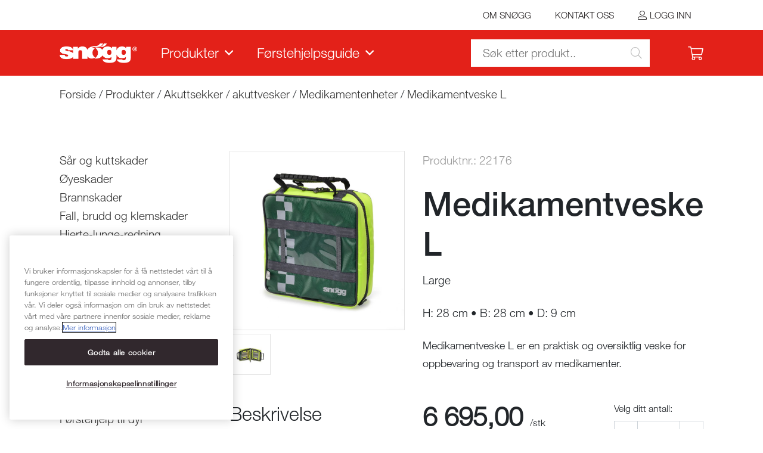

--- FILE ---
content_type: text/html; charset=utf-8
request_url: https://www.snogg.no/Produkter/Akuttsekker-Akuttvesker/Medikamentenheter/Medikamentveske-L/
body_size: 281366
content:

<!doctype html>
<html lang="no">
<head><meta charset="utf-8" /><meta http-equiv="X-UA-Compatible" content="IE=edge" /><meta name="viewport" content="width=device-width, initial-scale=1" /><meta content="Medikamentveske L er en praktisk og oversiktlig veske for oppbevaring og transport av medikamenter." name="description" /><meta name="Keywords" /><meta content="Snøgg" property="og:site_name" /><meta property="og:image" /><meta content="06.03.2023" property="og:publish_date" /><meta content="/Produkter/Akuttsekker-Akuttvesker/Medikamentenheter/Medikamentveske-L/" property="og:url" /><meta content="nb_NO" property="og:locale" /><meta content="Produkt" property="og:type" /><meta content="Medikamentveske L" property="og:title" /><meta property="article:publisher" /><meta content="06.03.2023" property="article:modified_time" />
    <script src="//ajax.googleapis.com/ajax/libs/jquery/3.2.1/jquery.min.js"></script>   
    <script src="/site/snogg.no/design/layouts/js/popper.min.js"></script>
    <script src="//stackpath.bootstrapcdn.com/bootstrap/4.3.1/js/bootstrap.min.js" 
        integrity="sha384-JjSmVgyd0p3pXB1rRibZUAYoIIy6OrQ6VrjIEaFf/nJGzIxFDsf4x0xIM+B07jRM" 
        crossorigin="anonymous"></script>
    <script src="/site/snogg.no/design/layouts/js/classie.min.js"></script>
    <script>
        function init() {
            window.addEventListener('scroll', function (e) {
                var distanceY = window.pageYOffset || document.documentElement.scrollTop,
                    shrinkOn = 50,
                    header = document.querySelector(".mainheader.sticky");
                if (distanceY > shrinkOn) {
                    classie.add(header, "fixed");
                } else {
                    if (classie.has(header, "fixed")) {
                        classie.remove(header, "fixed");
                    }
                }
            });
        }
        window.onload = init();
    </script>
    <!-- Google Tag Manager -->
<script>
    window.dataLayer = window.dataLayer || [];
    (function (w, d, s, l, i) {
    w[l] = w[l] || []; w[l].push({
        'gtm.start':
            new Date().getTime(), event: 'gtm.js'
    }); var f = d.getElementsByTagName(s)[0],
        j = d.createElement(s), dl = l != 'dataLayer' ? '&l=' + l : ''; j.async = true; j.src =
            'https://www.googletagmanager.com/gtm.js?id=' + i + dl; f.parentNode.insertBefore(j, f);
    })(window, document, 'script', 'dataLayer', 'GTM-MV2SKZ');</script>
<!-- End Google Tag Manager -->

    <link rel="stylesheet" href="//stackpath.bootstrapcdn.com/bootstrap/4.3.1/css/bootstrap.min.css" integrity="sha384-ggOyR0iXCbMQv3Xipma34MD+dH/1fQ784/j6cY/iJTQUOhcWr7x9JvoRxT2MZw1T" crossorigin="anonymous" /><link type="text/css" href="../../../../site/snogg.no/design/layouts/css/site.css?v=191120a" rel="stylesheet" /><link type="text/css" href="../../../../site/snogg.no/design/layouts/css/shop.css?v=200930b" rel="stylesheet" /><link type="text/css" href="../../../../site/snogg.no/design/layouts/css/custom.css?v=191120a" rel="stylesheet" />
    <style>
        .site-logo {
            width: 100px;
        }
        @media screen and (min-width: 768px) {
            .site-logo {
                width: 120px;
            }
        }
        @media screen and (min-width: 991px) {
            .site-logo {
                width: 150px;
            }
        }
        @media screen and (min-width: 1200px) {
            .site-logo {
                width: 250px;
            }
        }
        .sticky-header .site-logo {
            width: 200px;
        }
    </style>

    
        <link rel="shortcut icon" href="/site/snogg.no/design/layouts/images/favicon/favicon.ico">
    <link rel="stylesheet" href="../../../../site/snogg.no/design/layouts/css/fontawesome-all.min.css?v=051002" />

    <!-- OneTrust Cookies Consent Notice start for snogg.no -->
    <script type="text/javascript" src="https://cdn.cookielaw.org/consent/52618cba-0ff8-422b-87cd-6fe6533f3ebe/OtAutoBlock.js" ></script>
    <script src="https://cdn.cookielaw.org/scripttemplates/otSDKStub.js" data-document-language="true" type="text/javascript" charset="UTF-8" data-domain-script="52618cba-0ff8-422b-87cd-6fe6533f3ebe" ></script>
    <script type="text/javascript">
    function OptanonWrapper() { }
    </script>
    <!-- OneTrust Cookies Consent Notice end for snogg.no -->


<script id="/site/snogg.no/design/layouts/js/jquery.fitvids.js" type="text/javascript" src="/site/snogg.no/design/layouts/js/jquery.fitvids.js"></script><title>

</title></head>
<body class="itemid-2665 templateid-107 topmenu-122">
    <!-- Google Tag Manager (noscript) -->
<noscript><iframe src="https://www.googletagmanager.com/ns.html?id=GTM-MV2SKZ"
height="0" width="0" style="display:none;visibility:hidden"></iframe></noscript>
<!-- End Google Tag Manager (noscript) -->
    <div class="contenttt">

        <form method="post" action="/Produkter/Akuttsekker-Akuttvesker/Medikamentenheter/Medikamentveske-L/" id="Form1">
<div class="aspNetHidden">
<input type="hidden" name="__EVENTTARGET" id="__EVENTTARGET" value="" />
<input type="hidden" name="__EVENTARGUMENT" id="__EVENTARGUMENT" value="" />
<input type="hidden" name="__VIEWSTATE" id="__VIEWSTATE" value="/[base64]////[base64]////[base64]" />
</div>

<script type="text/javascript">
//<![CDATA[
var theForm = document.forms['Form1'];
if (!theForm) {
    theForm = document.Form1;
}
function __doPostBack(eventTarget, eventArgument) {
    if (!theForm.onsubmit || (theForm.onsubmit() != false)) {
        theForm.__EVENTTARGET.value = eventTarget;
        theForm.__EVENTARGUMENT.value = eventArgument;
        theForm.submit();
    }
}
//]]>
</script>


<script src="/WebResource.axd?d=js59MA5C3wXDtMZFOQC5Ut7XXmjiFTmuZd0mPWtIDocUL0Z-AJYbEDevfAkO7E5wtSea8U1mYBd6sSDk9QSP7pUfxFCWTWWp88DyLO0uWuc1&amp;t=638901608248157332" type="text/javascript"></script>


<script src="/ScriptResource.axd?d=wu3yMuwQSN1VGEkejtQkpX1bOyBvcPrR0hxswJe6gDndoEyQYT7WxYDmqhVeTVx4QSR3bIhXH2m_R7qHCbrU9Q1IConIFqnjvd-b8ZJfiygt9rdpA4hzLo3h6xt6Sl7NPLpFynTsybPuT1-wmSae-QN68KZg9p_AzH_Oa7X_40Y1&amp;t=5c0e0825" type="text/javascript"></script>
<script src="/ScriptResource.axd?d=U8lT9HAt3diIwryUw6mbdzX77bEu9xx4jN5FoHgiaudKvwJjRmewG-566SoxZAElDLrciDXDRlBXhag303UVBMRRzTv275o5eHOosLnmLIYnaxotOlMvdQK8q_F8H5f0VQUPMMVRXxiSmmQsf1fxVkRRrd__nxON-CWNyqgF__Plpr65qvgT6ZXzs6Dqfshv0&amp;t=5c0e0825" type="text/javascript"></script>
            <script type="text/javascript">
//<![CDATA[
Sys.WebForms.PageRequestManager._initialize('ctl00$ctl11', 'Form1', [], [], [], 90, 'ctl00');
//]]>
</script>

            
            <a class="scroll" id="tilinnhold" href="#content">G&aring; til innhold</a>
            

            <div class="pre-header">
                <div class="container">
                    <div class="pre-header-content">
                        <ul>
                            <li class="submenu submenu120  "><a href="/omsnogg" class="  emptyclass" ><span>Om Snøgg</span></a></li><li class="submenu submenu121  "><a href="/kontakt-oss" class="  emptyclass" ><span>Kontakt oss</span></a></li>
                            
                            
                                <li class="header-login"><a href="/admin">Logg inn</a></li>
                            


                        </ul>
                    </div>
                </div>
            </div>

            
                <header class="mainheader  white sticky  " style="background-color: #e32119;">





                <div class="site-header-sub">
                    <div class="container">
                        <div class="site-header-sub-wrapper">

                            <div class="site-header-sub-section main-navbar">

<!--
                                <div class="site-header-sub-mobile-navigation">
                                    <a href="#menu" class="icon-button">
                                        <div class="icon-button-icon"></div>
                                        <div class="icon-button-label">Meny</div>
                                    </a>
                                </div>
-->



                                <div class="site-header-main-navigation">

                                    <div class="site-header-logo">
                                        <a href="/">
                                            <img  class="editor-image img-fluid"  alt="Nettstedsoppsett"  src="/image/1snogg-logo-hvit-r.png?w=960" />
                                        </a>
                                    </div>

                                    <nav class="yamm navbar navbar-expand">
                                        <ul class="navbar-nav">
                                            
                                            <li class="nav-item dropdown yamm-fw"><a class="nav-link" href="#" data-toggle="dropdown" aria-expanded="false">Produkter</a>
                                                <div class="dropdown-menu dropdown-products">
                                                    <ul>
                                                        <li class="submenu submenu123  "><a href="/produkter/sar-og-kuttskader" class="  emptyclass" ><span>Sår og kuttskader</span></a><ul><li class="submenu submenu124  "><a href="/produktliste/sar-og-kuttskader/plaster" class="  emptyclass" ><span>Plaster</span></a></li><li class="submenu submenu154  "><a href="/produkter/sar-og-kuttskader/bandasjer" class="  emptyclass" ><span>Bandasjer</span></a></li><li class="submenu submenu166  "><a href="/produkter/sar-og-kuttskader/forstehjelpskofferter-skrin" class="  emptyclass" ><span>Førstehjelpskofferter/skrin</span></a></li><li class="submenu submenu167  "><a href="/produkter/sar-og-kuttskader/medisinskap" class="  emptyclass" ><span>Medisinskap</span></a></li><li class="submenu submenu168  "><a href="/produkter/sar-og-kuttskader/forstehjelpsvesker" class="  emptyclass" ><span>Førstehjelpsvesker</span></a></li><li class="submenu submenu169  "><a href="/produkter/sar-og-kuttskader/forstehjelpspakker" class="  emptyclass" ><span>Førstehjelpspakker</span></a></li><li class="submenu submenu170  "><a href="/produkter/sar-og-kuttskader/instrumenter" class="  emptyclass" ><span>Instrumenter</span></a></li></ul></li><li class="submenu submenu125  "><a href="/produktliste/oyeskader" class="  emptyclass" ><span>Øyeskader</span></a><ul><li class="submenu submenu174  "><a href="/produkter/oyeskader/oyeskylle" class="  emptyclass" ><span>Øyeskylle</span></a></li><li class="submenu submenu176  "><a href="/hovedmeny/produkter/oyeskader/tilbehor" class="  emptyclass" ><span>Tilbehør</span></a></li></ul></li><li class="submenu submenu126  "><a href="/produktliste/brannskader" class="  emptyclass" ><span>Brannskader</span></a><ul><li class="submenu submenu172  "><a href="/produkter/brannskader/brannbandasjer" class="  emptyclass" ><span>Brannbandasjer</span></a></li><li class="submenu submenu173  "><a href="/produkter/brannskader/brannenheter" class="  emptyclass" ><span>Brannenheter</span></a></li><li class="submenu submenu272  "><a href="/hovedmeny/produkter/brannskader/branngele" class="  emptyclass" ><span>Branngele</span></a></li></ul></li><li class="submenu submenu127  "><a href="/produktliste/fall-brudd-og-klemskader" class="  emptyclass" ><span>Fall, brudd og klemskader</span></a><ul><li class="submenu submenu144  "><a href="/produkter/fall-brudd-og-klemskader/baremateriell" class="  emptyclass" ><span>Båremateriell</span></a></li><li class="submenu submenu145  "><a href="/produkter/fall-brudd-og-klemskader/nakkekrager" class="  emptyclass" ><span>Nakkekrager</span></a></li><li class="submenu submenu146  "><a href="/produkter/fall-brudd-og-klemskader/spjelkeutstyr" class="  emptyclass" ><span>Spjelkeutstyr</span></a></li></ul></li><li class="submenu submenu163  "><a href="/produkter/hjerte-lunge-redning" class="  emptyclass" ><span>Hjerte-lunge-redning</span></a><ul><li class="submenu submenu165  "><a href="/produkter/hjerte-lunge-redning/zoll-hjertestarter" class="  emptyclass" ><span>ZOLL Hjertestarter</span></a></li><li class="submenu submenu270  "><a href="/hovedmeny/produkter/hjerte-lunge-redning/annet-tilbehor" class="  emptyclass" ><span>Tilbehør</span></a></li><li class="submenu submenu180  "><a href="/produkter/hjerte-lunge-redning/masker" class="  emptyclass" ><span>Masker</span></a></li><li class="submenu submenu181  "><a href="/produkter/hjerte-lunge-redning/oksygenutstyr" class="  emptyclass" ><span>Oksygenutstyr</span></a></li><li class="submenu submenu182  "><a href="/produkter/hjerte-lunge-redning/ventilering" class="  emptyclass" ><span>Ventilering</span></a></li></ul></li><li class="submenu submenu160 active "><a href="/produkter/akuttsekker-akuttvesker" class="active  emptyclass" ><span>Akuttsekker / akuttvesker</span></a><ul><li class="submenu submenu161  "><a href="/produkter/akuttsekker-/-akuttvesker/akuttsekker" class="  emptyclass" ><span>Akuttsekker</span></a></li><li class="submenu submenu162  "><a href="/produkter/akuttsekker-/-akuttvesker/akuttvesker" class="  emptyclass" ><span>Akuttvesker</span></a></li><li class="submenu submenu178  "><a href="/produkter/akuttsekker-/-akuttvesker/medikamentenheter" class="  emptyclass" ><span>Medikamentenheter</span></a></li><li class="submenu submenu179  "><a href="/produkter/akuttsekker-/-akuttvesker/tilbehor" class="  emptyclass" ><span>Tilbehør</span></a></li><li class="submenu submenu273  "><a href="/hovedmeny/produkter/akuttsekker-/-akuttvesker/micragard-produkter-2021" class="  emptyclass" ><span>OH micrAgard </span></a><ul><li class="submenu submenu274  "><a href="/hovedmeny/produkter/akuttsekker-/-akuttvesker/micragard-plus-produkter/scram" class="  emptyclass" ><span>SCRAM</span></a></li></ul></li></ul></li><li class="submenu submenu157  "><a href="/produkter/medisinsk-materiell-annet" class="  emptyclass" ><span>Medisinsk materiell / Annet</span></a><ul><li class="submenu submenu158  "><a href="/produkter/medisinsk-materiell/engangsprodukter" class="  emptyclass" ><span>Engangsprodukter</span></a></li><li class="submenu submenu159  "><a href="/produkter/medisinsk-materiell/instrumenter" class="  emptyclass" ><span>Instrumenter</span></a></li><li class="submenu submenu251  "><a href="/produkter/medisinsk-materiell-/-annet/morsutstyr" class="  emptyclass" ><span>Morsutstyr</span></a></li></ul></li><li class="submenu submenu184  "><a href="/produkter/idrettsskader" class="  emptyclass" ><span>Idrettsskader</span></a></li><li class="submenu submenu189  "><a href="/produkter/forstehjelp-til-dyr" class="  emptyclass" ><span>Førstehjelp til dyr</span></a></li><li class="submenu submenu276  "><a href="/hovedmeny/produkter/cederroth-forstehjelp-og-oyedusj" class="  emptyclass" ><span>Cederroth Førstehjelp og Øyedusj</span></a><ul><li class="submenu submenu277  "><a href="/hovedmeny/produkter/cederroth-forstehjelp/stasjoner" class="  emptyclass" ><span>Stasjoner</span></a></li><li class="submenu submenu278  "><a href="/hovedmeny/produkter/cederroth-forstehjelp/oyedusj" class="  emptyclass" ><span>Øyedusj</span></a></li><li class="submenu submenu280  "><a href="/hovedmeny/produkter/cederroth-forstehjelp-og-oyedusj/soft-foam-og-plasterautomat" class="  emptyclass" ><span>Soft Foam og Plasterautomat</span></a></li><li class="submenu submenu281  "><a href="/hovedmeny/produkter/cederroth-forstehjelp/refiller" class="  emptyclass" ><span>Refiller</span></a></li><li class="submenu submenu282  "><a href="/hovedmeny/produkter/cederroth-forstehjelp/blue" class="  emptyclass" ><span>Blue</span></a></li></ul></li>
                                                    </ul>
                                                </div>
                                            </li>


                                            <li class="nav-item dropdown yamm-fw"><a class="nav-link" href="#" data-toggle="dropdown" aria-expanded="false">Førstehjelpsguide</a>
                                                <div class="dropdown-menu dropdown-guide">
                                                    <h1>Snøgg gjør det enkelt å hjelpe - få tips og råd i vår førstehjelpsguide</h1>
                                                    <ul>
                                                        <li class="submenu129  first"><a href="/forstehjelpsguide/skadested" class=" first emptyclass"><img src="/site/snogg.no/design/layouts/images/icon-fhg-skadested.png" /><span>Skadested</span></a></li><li class="submenu137  "><a href="/forstehjelpsguide/akutte-sykdommer" class="  emptyclass"><img src="/site/snogg.no/design/layouts/images/icon-fhg-akuttesykdommer.png" /><span>Akutte sykdommer</span></a></li><li class="submenu201  "><a href="/forstehjelpsguide/fall-brudd-og-klemskader" class="  emptyclass"><img src="/site/snogg.no/design/layouts/images/icon-fhg-fallbrudd.png" /><span>Fall- brudd og klemskader</span></a></li><li class="submenu130  "><a href="/forstehjelpsguide/livlos-person" class="  emptyclass"><img src="/site/snogg.no/design/layouts/images/icon-fhg-livlos.png" /><span>Livløs person</span></a></li><li class="submenu138  "><a href="/forstehjelpsguide/blokkerte-luftveier" class="  emptyclass"><img src="/site/snogg.no/design/layouts/images/icon-fhg-blokkerteluftveier.png" /><span>Blokkerte luftveier</span></a></li><li class="submenu139  "><a href="/forstehjelpsguide/idrettsskader" class="  emptyclass"><img src="/site/snogg.no/design/layouts/images/icon-fhg-idrett.png" /><span>Idrettsskader</span></a></li><li class="submenu135  "><a href="/forstehjelpsguide/blodninger-og-sar" class="  emptyclass"><img src="/site/snogg.no/design/layouts/images/icon-fhg-saar.png" /><span>Blødninger og sår</span></a></li><li class="submenu140  "><a href="/forstehjelpsguide/forgiftning" class="  emptyclass"><img src="/site/snogg.no/design/layouts/images/icon-fhg-forgiftning.png" /><span>Forgiftning</span></a></li><li class="submenu136  "><a href="/forstehjelpsguide/brannskader" class="  emptyclass"><img src="/site/snogg.no/design/layouts/images/icon-fhg-brann.png" /><span>Brannskader</span></a></li><li class="submenu141  "><a href="/hovedmeny/forstehjelpsguide/oyeskader" class="  emptyclass"><img src="/site/snogg.no/design/layouts/images/icon-fhg-oye.png" /><span>Øyeskader</span></a></li>
                                                    </ul>
                                                </div>
                                            </li>
                                        </ul>
                                    </nav>
                                    


                                    <div class="general-nav">



                                        <ul>
                                            <li class="btn-hamburger"><a href="#menu" class="hamburger"><span>Meny</span></a></li>
                                            
                                            <li>
<a href="/handlekurv" class="btn-mini-cart"><i class="fal fa-shopping-cart"></i><span></span></a>
<script>
    function UpdateBasket() {
        $.ajax({
            type: 'POST',
            url: "/site/snogg.no/design/Snippets/WebMethods.aspx/GetCurrentBasket",
            data: '',
            contentType: 'application/json; charset=utf-8',
            dataType: 'json',
            success: function (data) {
                if (data.d) {
                    var defaultPrice = data.d.Price;
                    var incVatPrice = data.d.PriceIncVat;
                    var exVatPrice = data.d.PriceExVat;
                    var displayPrice = data.d.PriceFormatted;
                    var displayFullPrice = data.d.FullPriceFormatted;
                    var quantity = data.d.Quantity;

                    if (quantity == 0) {
                        $(".btn-mini-cart span").hide();

                    } else {

                        $(".btn-mini-cart span").fadeIn();
                        $(".btn-mini-cart").attr("title", displayPrice);
                        $(".btn-mini-cart span").html(quantity);
                    }

                }
                else {
                    $(".btn-mini-cart span").hide();
                    console.warn("GetCurrentBasket:EMPTY", data.d);
                }
            },
            beforeSend: function () {
                $(".btn-mini-cart span").fadeOut();
            },
            error: function (data, options, error) {
                $(".btn-mini-cart span").hide();
                console.warn("GetCurrentBasket:ERROR", error);
            }
        });

    }
   

    $(document).ready(function () {
        UpdateBasket();
    });
</script>
</li>
                                        </ul>
                                    </div>

                                    </div>

                            </div>
                        </div>

                        <div class="page-search-wrapper">
                            <div class="page-search">
                                    
  
  
      <div class="page-search-input">
          <input type="search" class="typeahead" id="productsearch" value="" placeholder="Søk etter produkt.." />
      </div>
      <div class="page-search-btn">
          <button type="button" id="btnSearchMain"><i class="fal fa-search"></i></button>
      </div>

<script src="/site/snogg.no/design/layouts/js/jquery.typeahead.min.js"></script>
<script>
    var searchResults = new Bloodhound({
        datumTokenizer: Bloodhound.tokenizers.obj.whitespace('value'),
        queryTokenizer: Bloodhound.tokenizers.whitespace,
        remote: {
            url: '/site/snogg.no/design/snippets/bloodhound.aspx?q=%QUERY',
            wildcard: '%QUERY'
        }
    });

    $('.typeahead').typeahead(null, {
        name: 'value',
        display: 'name',
        limit: Infinity,
        source: searchResults
    });

    $('#productsearch').on('typeahead:selected', function (e, products) {
        console.log(products);

        if (products.itemurl) {
            document.location = products.itemurl;
        }
    });

    $('.typeahead').on('keypress', function(evt) {
        if (evt.which == 13 /* ENTER */) {
                var q = $('input.typeahead.tt-input').val();
                window.location.href = "/sok?q=" + q;
            return;
        const typeahead = $(this).data().ttTypeahead;
        const hintText = typeahead.input.$hint.val();
        const menu = typeahead.menu;
        const sel = menu.getActiveSelectable() || menu.getTopSelectable();
        if (menu.isOpen()) {
          menu.trigger('selectableClicked', sel);
          evt.preventDefault();
        }
      }
    });


    $("#btnSearchMain").on("click", function (e) {
        e.preventDefault();
        Search();
    });


    function Search() {
        var q = $("#productsearch").val();
        var url = "/sok?q=" + q;
        document.location = url;
        console.debug("q", q, "url", url);
    }
</script>

                            </div>
                        </div>

                    </div>
                </div>
                </header>
            

            <main id="content" role="main" tabindex="-1">
                <article>
                    
                        <div class="breadcr">
                            <div class="container">
<!-- Breadcrumbs -->
<div class='breadcrumbs'>
    <span id="ctl21_lblBreadCrumb"><a  href="">Forside</a>  / <a  href="/produkter">Produkter</a> / <a href="/produkter/akuttsekker-akuttvesker">Akuttsekker / akuttvesker</a> / <a  href="/produkter/akuttsekker-/-akuttvesker/medikamentenheter">Medikamentenheter</a> / <a  href="/Produkter/Akuttsekker-Akuttvesker/Medikamentenheter/Medikamentveske-L/">Medikamentveske L</a></span>
</div>
<!-- End - Breadcrumbs -->
</div>
                        </div>
                    

                    

<section class="first-item home-top-clean itemid-2665 topspace bottomspace left" >
    <div class="container">
        
        <div class="row">
            <div class="col-lg-12">
                
<script type="text/javascript">
    function addDown() {
        if (document.getElementById(784).value - 1 < 1)
            return;
        else
            document.getElementById(784).value--;
    }

    function addUp(maxVal) {
        var newValue = parseInt(document.getElementById(784).value) + 1;

        if (newValue > maxVal)
            return;
        document.getElementById(784).value++;
    }

</script>

<link rel="stylesheet" href="/site/snogg.no/design/layouts/css/magnific-popup.css">
<script src="/site/snogg.no/design/layouts/js/jquery.magnific-popup.min.js"></script>

<div class="page-article-product">
    

    <div class="row">
        <div class="d-none d-sm-block col-sm-4 col-md-3">
            <div class="product-list-sidebar">
                <ul>
                    <li class="submenu submenu123  "><a href="/produkter/sar-og-kuttskader" class="  emptyclass" ><span>Sår og kuttskader</span></a><ul><li class="submenu submenu124  "><a href="/produktliste/sar-og-kuttskader/plaster" class="  emptyclass" ><span>Plaster</span></a></li><li class="submenu submenu154  "><a href="/produkter/sar-og-kuttskader/bandasjer" class="  emptyclass" ><span>Bandasjer</span></a></li><li class="submenu submenu166  "><a href="/produkter/sar-og-kuttskader/forstehjelpskofferter-skrin" class="  emptyclass" ><span>Førstehjelpskofferter/skrin</span></a></li><li class="submenu submenu167  "><a href="/produkter/sar-og-kuttskader/medisinskap" class="  emptyclass" ><span>Medisinskap</span></a></li><li class="submenu submenu168  "><a href="/produkter/sar-og-kuttskader/forstehjelpsvesker" class="  emptyclass" ><span>Førstehjelpsvesker</span></a></li><li class="submenu submenu169  "><a href="/produkter/sar-og-kuttskader/forstehjelpspakker" class="  emptyclass" ><span>Førstehjelpspakker</span></a></li><li class="submenu submenu170  "><a href="/produkter/sar-og-kuttskader/instrumenter" class="  emptyclass" ><span>Instrumenter</span></a></li></ul></li><li class="submenu submenu125  "><a href="/produktliste/oyeskader" class="  emptyclass" ><span>Øyeskader</span></a><ul><li class="submenu submenu174  "><a href="/produkter/oyeskader/oyeskylle" class="  emptyclass" ><span>Øyeskylle</span></a></li><li class="submenu submenu176  "><a href="/hovedmeny/produkter/oyeskader/tilbehor" class="  emptyclass" ><span>Tilbehør</span></a></li></ul></li><li class="submenu submenu126  "><a href="/produktliste/brannskader" class="  emptyclass" ><span>Brannskader</span></a><ul><li class="submenu submenu172  "><a href="/produkter/brannskader/brannbandasjer" class="  emptyclass" ><span>Brannbandasjer</span></a></li><li class="submenu submenu173  "><a href="/produkter/brannskader/brannenheter" class="  emptyclass" ><span>Brannenheter</span></a></li><li class="submenu submenu272  "><a href="/hovedmeny/produkter/brannskader/branngele" class="  emptyclass" ><span>Branngele</span></a></li></ul></li><li class="submenu submenu127  "><a href="/produktliste/fall-brudd-og-klemskader" class="  emptyclass" ><span>Fall, brudd og klemskader</span></a><ul><li class="submenu submenu144  "><a href="/produkter/fall-brudd-og-klemskader/baremateriell" class="  emptyclass" ><span>Båremateriell</span></a></li><li class="submenu submenu145  "><a href="/produkter/fall-brudd-og-klemskader/nakkekrager" class="  emptyclass" ><span>Nakkekrager</span></a></li><li class="submenu submenu146  "><a href="/produkter/fall-brudd-og-klemskader/spjelkeutstyr" class="  emptyclass" ><span>Spjelkeutstyr</span></a></li></ul></li><li class="submenu submenu163  "><a href="/produkter/hjerte-lunge-redning" class="  emptyclass" ><span>Hjerte-lunge-redning</span></a><ul><li class="submenu submenu165  "><a href="/produkter/hjerte-lunge-redning/zoll-hjertestarter" class="  emptyclass" ><span>ZOLL Hjertestarter</span></a></li><li class="submenu submenu270  "><a href="/hovedmeny/produkter/hjerte-lunge-redning/annet-tilbehor" class="  emptyclass" ><span>Tilbehør</span></a></li><li class="submenu submenu180  "><a href="/produkter/hjerte-lunge-redning/masker" class="  emptyclass" ><span>Masker</span></a></li><li class="submenu submenu181  "><a href="/produkter/hjerte-lunge-redning/oksygenutstyr" class="  emptyclass" ><span>Oksygenutstyr</span></a></li><li class="submenu submenu182  "><a href="/produkter/hjerte-lunge-redning/ventilering" class="  emptyclass" ><span>Ventilering</span></a></li></ul></li><li class="submenu submenu160 active "><a href="/produkter/akuttsekker-akuttvesker" class="active  emptyclass" ><span>Akuttsekker / akuttvesker</span></a><ul><li class="submenu submenu161  "><a href="/produkter/akuttsekker-/-akuttvesker/akuttsekker" class="  emptyclass" ><span>Akuttsekker</span></a></li><li class="submenu submenu162  "><a href="/produkter/akuttsekker-/-akuttvesker/akuttvesker" class="  emptyclass" ><span>Akuttvesker</span></a></li><li class="submenu submenu178  "><a href="/produkter/akuttsekker-/-akuttvesker/medikamentenheter" class="  emptyclass" ><span>Medikamentenheter</span></a></li><li class="submenu submenu179  "><a href="/produkter/akuttsekker-/-akuttvesker/tilbehor" class="  emptyclass" ><span>Tilbehør</span></a></li><li class="submenu submenu273  "><a href="/hovedmeny/produkter/akuttsekker-/-akuttvesker/micragard-produkter-2021" class="  emptyclass" ><span>OH micrAgard </span></a><ul><li class="submenu submenu274  "><a href="/hovedmeny/produkter/akuttsekker-/-akuttvesker/micragard-plus-produkter/scram" class="  emptyclass" ><span>SCRAM</span></a></li></ul></li></ul></li><li class="submenu submenu157  "><a href="/produkter/medisinsk-materiell-annet" class="  emptyclass" ><span>Medisinsk materiell / Annet</span></a><ul><li class="submenu submenu158  "><a href="/produkter/medisinsk-materiell/engangsprodukter" class="  emptyclass" ><span>Engangsprodukter</span></a></li><li class="submenu submenu159  "><a href="/produkter/medisinsk-materiell/instrumenter" class="  emptyclass" ><span>Instrumenter</span></a></li><li class="submenu submenu251  "><a href="/produkter/medisinsk-materiell-/-annet/morsutstyr" class="  emptyclass" ><span>Morsutstyr</span></a></li></ul></li><li class="submenu submenu184  "><a href="/produkter/idrettsskader" class="  emptyclass" ><span>Idrettsskader</span></a></li><li class="submenu submenu189  "><a href="/produkter/forstehjelp-til-dyr" class="  emptyclass" ><span>Førstehjelp til dyr</span></a></li><li class="submenu submenu276  "><a href="/hovedmeny/produkter/cederroth-forstehjelp-og-oyedusj" class="  emptyclass" ><span>Cederroth Førstehjelp og Øyedusj</span></a><ul><li class="submenu submenu277  "><a href="/hovedmeny/produkter/cederroth-forstehjelp/stasjoner" class="  emptyclass" ><span>Stasjoner</span></a></li><li class="submenu submenu278  "><a href="/hovedmeny/produkter/cederroth-forstehjelp/oyedusj" class="  emptyclass" ><span>Øyedusj</span></a></li><li class="submenu submenu280  "><a href="/hovedmeny/produkter/cederroth-forstehjelp-og-oyedusj/soft-foam-og-plasterautomat" class="  emptyclass" ><span>Soft Foam og Plasterautomat</span></a></li><li class="submenu submenu281  "><a href="/hovedmeny/produkter/cederroth-forstehjelp/refiller" class="  emptyclass" ><span>Refiller</span></a></li><li class="submenu submenu282  "><a href="/hovedmeny/produkter/cederroth-forstehjelp/blue" class="  emptyclass" ><span>Blue</span></a></li></ul></li>
                </ul>
            </div>
        </div>

        <div class="col-sm-8 col-md-9">

            <div class="product-sections">
                <div class="product-section product-section-image">
                    <div class="product-subsection product-images product-gallery ">

                        <figure class="product-image">
                            <a href="/image/produkter/0221/022176_1.jpg?w=1400">
                                <img src="/image/produkter/0221/022176_1.jpg?w=832&h=832" alt="hovdedbilde_Medikamentveske L" class="img-fluid" />

                                
                                
                            </a>
                        </figure>
                        <div class="clearfix">
                            <ul>
                                
                                <li>
                                    <a href="/image/02217641.jpeg?w=1400">
                                        <img src="/image/02217641.jpeg?fw=200&fh=200&fillspace=white" alt="bilde1_Medikamentveske L" class="img-fluid">
                                    </a>
                                </li>
                                
                            </ul>
                        </div>
                    </div>
                </div>
                <!-- product-section -->


                <div class="product-section product-section-intro">
                    <div class="product-subsection product-intro clearfix">
                        <div class="text">
                            <div class="product-id" data-sku="22176">
                                Produktnr.:
                                22176
                            </div>
                            <h1>Medikamentveske L</h1>
                            <div class="product-subtitle" >Large</div>
                            <div class="product-dimension" >H: 28 cm • B: 28 cm • D: 9 cm</div>
                            <div class="teaser" >Medikamentveske L er en praktisk og oversiktlig veske for oppbevaring og transport av medikamenter.</div>
                        </div>
                    </div>

                    


                    <div id="content_ctl00_ctl00_divPrice" class="product-subsection product-price clearfix">
                        <div class="product-price-special">
                            <span id="content_ctl00_ctl00_lblSpecialPrice"></span>
                        </div>
                        <div class="product-price-current">
                            <strong>6 695,00</strong>
                        </div>


                        <div class="product-price-vat small text-muted">
                            
                                Inkl. mva.
                                    
                        </div>
                    </div>


                    <div id="content_ctl00_ctl00_divBuy" class="product-subsection product-form clearfix">
                        <div class="product-quantity">
                            <label class="" for="buyquty784">Velg ditt antall:</label>
                            <div class="input-group product-qty">
                                <div class="input-group-prepend">
                                    <button type="button" class="btn btn-default minus" onclick='addDown();'>-</button>
                                </div>
                                <input type="text" class="form-control qty" value="1" name="buyqty" id="784">
                                <div class="input-group-append">
                                    <button type="button" class="btn btn-default plus" onclick='addUp(10000);'>+</button>
                                </div>
                            </div>
                        </div>
                        <button id="content_ctl00_ctl00_btnBuy" class="bttn bttn-buy" type="button" data-sku="22176" onclick="AddToBasket(784, document.getElementById(&#39;784&#39;).value, this); return false;">Kjøp</button>
                    </div>

                    <div class="product-subsection product-subsection-sep"></div>

                    <div class="product-subsection">
                        <div class="text">
                            <p class="product-stockinfo">
                                <span id="content_ctl00_ctl00_lblStockInfo"></span></p>

                            <div class="product-shipping-info">
                                <ul>
	<li>Vi sender innen 2 dager</li>
	<li>Levering Mypack: 129,-</li>
	<li>Levering p&aring; jobb: 129,-</li>
	<li>Fri frakt p&aring; ordre over kr 4000,-</li>
</ul>

                            </div>
                        </div>
                    </div>

                    <div class="product-subsection product-subsection-sep"></div>


                   

                    <div class="product-subsection product-subsection__accordion">

                        <div class="accordion" id="accordionProduct">

                            <h2 class="mb-0">
                                <button class="collapsed" type="button" data-toggle="collapse" data-target="#collapseOne" aria-expanded="false" aria-controls="collapseOne">
                                    Nedlastinger
                                </button>
                            </h2>
							<div style="padding-bottom: 10px;">Filene kan være store og høy oppløsning.</div>
                            <div id="collapseOne" class="collapse" aria-labelledby="headingTwo" data-parent="#accordionProduct">
                                <div class="card-body">

                                    <table>
                                        <thead class="sr-only">
                                            <tr>
                                                <th>Tittel</th>
                                                <th>Type</th>
                                            </tr>
                                        </thead>
                                        <tbody>
										 
										 

                                        <tr>
                                          <td>
                                            <a href="/image/produkter/0221/022176_1.jpg" target="_blank">Produktbilde 1</a>
                                          </td>
                                          <td>Bilde</td>
                                        </tr>
                                      
                                        
                                        <tr>
                                          <td>
                                            <a href="/image/02217641.jpeg" target="_blank">Produktbilde 2</a>
                                          </td>
                                          <td>Bilde</td>
                                        </tr>
                                        
                                                
                                            

                                      </tbody>
                                    
                                    </table>

                                </div>
                            </div>

                        </div>

                    </div>

                  
                </div>
                <!-- product-section -->

                <div class="product-section product-section-description product-description">
                    <h2>Beskrivelse</h2>
                    <div class="text product-subsection product-text " ><p>Medikamentveske L er en praktisk og oversiktlig veske for oppbevaring og transport av medikamenter.&nbsp;</p>

<ul>
	<li>Leveres med skumskinner for medikamenter
	<ul>
		<li>2 stk. for glassampuller (15)</li>
	</ul>
	</li>
	<li>Strikkfester for spr&oslash;yter, kanyler ol.</li>
	<li>Midtbrett</li>
</ul>

<p>Merkelomme i front av vesken er standard, samt b&aelig;rehandtak i topp av vesken.</p>

<p>Vekt: 875 gr</p>
</div>
                </div>


                
            </div>
            <!-- product-sections -->


        </div>
        <!-- col-md-9 -->
    </div>

    <div class="row">
        <div class="col">
            
            


<div class="product-section product-section-moststold">
    <h2>Andre kunder kjøpte også</h2>
    <div class="row list">
        

<div class="col-12 col-sm-6 col-md-4 col-lg-4 col-xl-4 listelement-large-image listelement-product" data-id="item" data-type="">
    <article>

        <figure class="listimage" style="background-image: url('/image/026501sarservietter-10pk.jpeg?w=500');">

                

            <a href="/Produkter/Sar-og-kuttskader/Plaster/Andre/Sarservietter-10-stk/"></a>
        </figure>

        <div class="listtext clearfix">
            <div class="listtext-main">
    			<h1><a  href="/Produkter/Sar-og-kuttskader/Plaster/Andre/Sarservietter-10-stk/">Sårservietter 10 pkn. </a></h1>
                
                <div class="text" >Snøgg sårservietter for rensing av sår og hud.</div>
            </div>
            <div class="listtext-footer">
                <div class="list-price">
                    
                    <span class="list-price-now">
                        69,00
                    </span>
                    <div class="list-price-vat">
                        Inkl. mva.
                    </div>
                </div>

            
                <div id="content_ctl00_ctl00_ctl10_ctl00_divBuy" class="list-buy">
                    <div class="input-group pull-right">
                        <input type="text" style="min-width: 40px;" value="1" id="buyquty453" class="form-control" />
                        <span class="input-group-btn">
                            
                            <button data-sku="26501" class="bttn bttn-buy" type="button" onclick="AddToBasket(453, document.getElementById('buyquty453').value, this); return false;">
                                Kjøp</button>
                            
                        </span>
                    </div>
                </div>

                
                
            </div>
        </div>
    </article>
</div>

    </div>
</div>

        </div>
    </div>
</div>


<script>

    $(document).ready(function () {

        $('.product-gallery').magnificPopup({
            delegate: 'a',
            type: 'image',
            mainClass: 'mfp-with-zoom',
            zoom: {
                enabled: true,
                duration: 150,
                easing: 'ease-in-out',
                opener: function (openerElement) {
                    return openerElement.is('img') ? openerElement : openerElement.find('img');
                }
            },
            gallery: {
                enabled: true,
                tCounter: 'Bilde %curr% av %total%'
            }
        });
    });

    dataLayer.push({
        'productPrice': $(".product-price-current strong").text(),
        'productId': $(".product-id").data("sku")
    });


</script>



<style>
    /* overlay at start */
    .mfp-fade.mfp-bg {
        opacity: 0;
        -webkit-transition: all 0.15s ease-out;
        -moz-transition: all 0.15s ease-out;
        transition: all 0.15s ease-out;
    }
        /* overlay animate in */
        .mfp-fade.mfp-bg.mfp-ready {
            opacity: 0.8;
        }
        /* overlay animate out */
        .mfp-fade.mfp-bg.mfp-removing {
            opacity: 0;
        }

    /* content at start */
    .mfp-fade.mfp-wrap .mfp-content {
        opacity: 0;
        -webkit-transition: all 0.15s ease-out;
        -moz-transition: all 0.15s ease-out;
        transition: all 0.15s ease-out;
    }
    /* content animate it */
    .mfp-fade.mfp-wrap.mfp-ready .mfp-content {
        opacity: 1;
    }
    /* content animate out */
    .mfp-fade.mfp-wrap.mfp-removing .mfp-content {
        opacity: 0;
    }
</style>

            </div>
        </div>
    </div>
</section>


                </article>
            </main>

            
                <footer class="site-footer">
                    

<section class="custom-pre-footer">
    <div class="container clearfix">
        <div class="custom-pre-footer-wrapper">
            <div class="custom-pre-footer-col">
                <div><img  class="editor-image"  alt="Custom Pre Footer"  src="/image/icon-box.png?w=960" /></div>
                <div>
                    <h1>Sender innen 2 dager</h1>
                    <a  href="/Infosenter#frakt">Frakt og leveringsinformasjon</a>
                </div>
            </div>

            <div class="custom-pre-footer-col">
                <div><img  class="editor-image"  alt="Custom Pre Footer"  src="/image/icon-return.png?w=960" /></div>
                <div>
                    <h1>30 dager returrett</h1>
                    <a  href="/Infosenter#support">Les om retur og reklamasjon</a>
                </div>
            </div>
        </div>
    </div>
</section>



<section class="itemid-200 row-col row-list col-va-top background-color topspace3 bottomspace3 left white" style="background-color: #4d4d4d; " >
    <div class="container">
        
        <div class="row">
            <div class="col-lg-12">
                

<div class="row list">
    <div class="col-12 col-sm-6 col-md-3 col-lg-3 col-xl-3 listelement-col ">
        <div class="column col1" >
						
            <div class="column-content-wrapper">
								
        
                <div class="column-content text">
                    
                    
                    <h1>Norgesplaster AS</h1>

<p>Bes&oslash;ksadresse:<br />
Granliveien 21<br />
NO-4707 Vennesla&nbsp;<br />
<br />
Postadresse:<br />
Postboks 85<br />
4702 Vennesla</p>

<h1>V&aring;re andre nettsteder:</h1>

<p>Sn&oslash;gg Animal Care:&nbsp; &nbsp; &nbsp; &nbsp; &nbsp;&nbsp;<a href="http://www.snogg.com/" target="_blank">snogg.com</a></p>

<p>Cederroth First Aid: <a href="https://www.cederroth.com/no/" target="_blank">cederroth.com/no</a></p>

<p>&nbsp;</p>

                    
                </div>
            </div>
            
        </div>
    </div>

    <div class="col-12 col-sm-6 col-md-3 col-lg-3 col-xl-3 listelement-col ">
        <div class="column col2" >
            
            <div class="column-content-wrapper">
            
								
        
                <div class="column-content text">
                    
                    
                    <h1 id="footer_0_regiona2a69f4d2dcea941bd9676f7628b56bc76_0_headertitle">Kundesenter</h1>

<p>Telefon: 38 15 22 00<br />
E-post:&nbsp;<a href="mailto:snogg@snogg.no">snogg@snogg.no</a></p>

<h1>Kontorets &aring;pningstider:</h1>

<p>Man. - Fre: kl 0900 - 1500</p>

<p>29 - 30. desember - STENGT</p>

<p>&nbsp;</p>

<p><strong><a href="https://www.facebook.com/snoggas" target="_blank">Bes&oslash;k oss p&aring; Facebook</a></strong></p>

                    
                </div>
            </div>
        </div>
    </div>

    <div class="col-12 col-sm-6 col-md-3 col-lg-3 col-xl-3 listelement-col ">
        <div class="column col3" >
            

            <div class="column-content-wrapper">

								
                <div class="column-content text">
                    
                    
                    <h1>Trygg e-handel</h1>

<p><img alt="Logo: Nets" class="img-fluid" src="/image/logo-nets.png?w=640&amp;h=480" style="height: 40px;" /><br />
<img alt="Logo: VISA" class="img-fluid" src="/image/logo-visa.png?w=640&amp;h=480" style="height: 40px;" />&nbsp;<img alt="Logo: MasterCard" class="img-fluid" src="/image/logo-mastercard.png?w=640&amp;h=480" style="height: 40px;" /><br />
<img alt="Logo: Verified by VISA" class="img-fluid" src="/image/logo-vbv.png?w=640&amp;h=480" style="height: 40px;" /></p>

<ul>
	<li><a href="/infosenter">Kundeservice</a></li>
	<li><a href="/Infosenter">Salgsbetingelser</a></li>
	<li><a href="/Infosenter">Reklamasjon</a></li>
	<li><a href="/Infosenter">Angrerett</a></li>
	<li><a href="/infosenter">Fraktmuligheter</a></li>
	<li><a href="/Infosenter">Betalingsmulighete</a></li>
	<li><a href="/Infosenter">Personvern</a></li>
	<li>&nbsp;</li>
	<li><a href="https://www.orkla.no/apenhetsloven/">&Aring;penhetsloven</a></li>
</ul>

<p>&nbsp;</p>

                    
                </div>
            </div>
        </div>
    </div>

    <div class="col-12 col-sm-6 col-md-3 col-lg-3 col-xl-3 listelement-col ">
        <div class="column col4" >

            <div class="column-content-wrapper">

								
                <div class="column-content text">
                    
                    
                    <h1>Nedlastinger</h1>

<h1>&nbsp;<a href="http://snoggmedia.no/public/catalogs/WEB/nb/produktkatalog_B2B.pdf" target="_blank"><img alt="" src="[data-uri]" style="height: 197px; width: 139px;" /></a></h1>

<p><a href="http://snoggmedia.no/public/catalogs/WEB/nb/produktkatalog_2022.pdf" target="_blank">Sn</a><a href="http://snoggmedia.no/public/catalogs/WEB/nb/produktkatalog_B2B.pdf" target="_blank">&oslash;gg B2B katalog</a></p>

<p><a href="http://snoggmedia.no/public/catalogs/WEB/nb/prehospitaltutstyr.pdf" target="_blank"><img alt="" src="/image/forside-prehospkatalog-2023.png" style="width: 139px; height: 197px;" /></a></p>

<p><a href="https://snoggmedia.no/public/catalogs/WEB/nb/prehospitaltutstyr.pdf" target="_blank">Sn&oslash;gg Prehospital katalog</a></p>

<p><a href="https://snoggmedia.no/views/home/" target="_blank"><img alt="Mediabank Snøgg. Ikon." src="/image/mediabankikon.png?w=640&amp;h=480" style="width: 100px; height: 100px;" /></a></p>

<h2><a href="https://snoggmedia.no/views/home/" onclick="window.open(this.href, '', 'resizable=no,status=no,location=no,toolbar=no,menubar=no,fullscreen=no,scrollbars=no,dependent=no'); return false;">Sn&oslash;gg Media</a></h2>

                    
                </div>
            </div>
        </div>
    </div>
</div>

            </div>
        </div>
    </div>
</section>


                </footer>

                <div class="sub-footer" style="background-color: #4d4d4d;">
                    <div class="container clearfix">
                        <div class="row">
                            <div class="col">
                                <p> <img src="/site/snogg.no/design/layouts/images/iso.svg" class="img-fluid" alt="" style="height:25px;margin-right:15px;" />Norgesplaster AS har følgende ISO sertifiseringer 9001, 141001 og 13485, disse er bevis på vår kvalitetsfilosofi.</p>
                            </div>
                        </div>
                    </div>
                    <div class="container clearfix">
                        <div class="copyright">
                            © Copyright 2026
                            | Vi gjør det enkelt å hjelpe - Snogg.no.
                            | <a href="/personvernerklering">Personvernerklæring</a>
                        </div>
                        <div class="credits">
                            <a href="http://netlab.no" target="_blank">Utviklet av Netlab</a> | <a href="http://eredaktor.no" target="_blank">Publiseres i eRedaktør</a>
                        </div>
                    </div>
                </div>
            

            <!-- includes -->
            
            
            
        
<div class="aspNetHidden">

	<input type="hidden" name="__VIEWSTATEGENERATOR" id="__VIEWSTATEGENERATOR" value="9F9B31C4" />
</div></form>
    </div>
    <link type="text/css" href="/site/snogg.no/design/layouts/css/jquery.mmenu.all.min.css" rel="stylesheet" />
    <link type="text/css" href="/site/snogg.no/design/layouts/css/jquery.mmenu.positioning.min.css" rel="stylesheet" />
    <nav id="menu">
        <ul>
            <li class="submenu submenu122 active "><a href="/produkter" class="active  emptyclass" ><span>Produkter</span></a><ul><li class="submenu submenu123  "><a href="/produkter/sar-og-kuttskader" class="  emptyclass" ><span>Sår og kuttskader</span></a><ul><li class="submenu submenu124  "><a href="/produktliste/sar-og-kuttskader/plaster" class="  emptyclass" ><span>Plaster</span></a></li><li class="submenu submenu154  "><a href="/produkter/sar-og-kuttskader/bandasjer" class="  emptyclass" ><span>Bandasjer</span></a></li><li class="submenu submenu166  "><a href="/produkter/sar-og-kuttskader/forstehjelpskofferter-skrin" class="  emptyclass" ><span>Førstehjelpskofferter/skrin</span></a></li><li class="submenu submenu167  "><a href="/produkter/sar-og-kuttskader/medisinskap" class="  emptyclass" ><span>Medisinskap</span></a></li><li class="submenu submenu168  "><a href="/produkter/sar-og-kuttskader/forstehjelpsvesker" class="  emptyclass" ><span>Førstehjelpsvesker</span></a></li><li class="submenu submenu169  "><a href="/produkter/sar-og-kuttskader/forstehjelpspakker" class="  emptyclass" ><span>Førstehjelpspakker</span></a></li><li class="submenu submenu170  "><a href="/produkter/sar-og-kuttskader/instrumenter" class="  emptyclass" ><span>Instrumenter</span></a></li></ul></li><li class="submenu submenu125  "><a href="/produktliste/oyeskader" class="  emptyclass" ><span>Øyeskader</span></a><ul><li class="submenu submenu174  "><a href="/produkter/oyeskader/oyeskylle" class="  emptyclass" ><span>Øyeskylle</span></a></li><li class="submenu submenu176  "><a href="/hovedmeny/produkter/oyeskader/tilbehor" class="  emptyclass" ><span>Tilbehør</span></a></li></ul></li><li class="submenu submenu126  "><a href="/produktliste/brannskader" class="  emptyclass" ><span>Brannskader</span></a><ul><li class="submenu submenu172  "><a href="/produkter/brannskader/brannbandasjer" class="  emptyclass" ><span>Brannbandasjer</span></a></li><li class="submenu submenu173  "><a href="/produkter/brannskader/brannenheter" class="  emptyclass" ><span>Brannenheter</span></a></li><li class="submenu submenu272  "><a href="/hovedmeny/produkter/brannskader/branngele" class="  emptyclass" ><span>Branngele</span></a></li></ul></li><li class="submenu submenu127  "><a href="/produktliste/fall-brudd-og-klemskader" class="  emptyclass" ><span>Fall, brudd og klemskader</span></a><ul><li class="submenu submenu144  "><a href="/produkter/fall-brudd-og-klemskader/baremateriell" class="  emptyclass" ><span>Båremateriell</span></a></li><li class="submenu submenu145  "><a href="/produkter/fall-brudd-og-klemskader/nakkekrager" class="  emptyclass" ><span>Nakkekrager</span></a></li><li class="submenu submenu146  "><a href="/produkter/fall-brudd-og-klemskader/spjelkeutstyr" class="  emptyclass" ><span>Spjelkeutstyr</span></a></li></ul></li><li class="submenu submenu163  "><a href="/produkter/hjerte-lunge-redning" class="  emptyclass" ><span>Hjerte-lunge-redning</span></a><ul><li class="submenu submenu165  "><a href="/produkter/hjerte-lunge-redning/zoll-hjertestarter" class="  emptyclass" ><span>ZOLL Hjertestarter</span></a></li><li class="submenu submenu270  "><a href="/hovedmeny/produkter/hjerte-lunge-redning/annet-tilbehor" class="  emptyclass" ><span>Tilbehør</span></a></li><li class="submenu submenu180  "><a href="/produkter/hjerte-lunge-redning/masker" class="  emptyclass" ><span>Masker</span></a></li><li class="submenu submenu181  "><a href="/produkter/hjerte-lunge-redning/oksygenutstyr" class="  emptyclass" ><span>Oksygenutstyr</span></a></li><li class="submenu submenu182  "><a href="/produkter/hjerte-lunge-redning/ventilering" class="  emptyclass" ><span>Ventilering</span></a></li></ul></li><li class="submenu submenu160 active "><a href="/produkter/akuttsekker-akuttvesker" class="active  emptyclass" ><span>Akuttsekker / akuttvesker</span></a><ul><li class="submenu submenu161  "><a href="/produkter/akuttsekker-/-akuttvesker/akuttsekker" class="  emptyclass" ><span>Akuttsekker</span></a></li><li class="submenu submenu162  "><a href="/produkter/akuttsekker-/-akuttvesker/akuttvesker" class="  emptyclass" ><span>Akuttvesker</span></a></li><li class="submenu submenu178  "><a href="/produkter/akuttsekker-/-akuttvesker/medikamentenheter" class="  emptyclass" ><span>Medikamentenheter</span></a></li><li class="submenu submenu179  "><a href="/produkter/akuttsekker-/-akuttvesker/tilbehor" class="  emptyclass" ><span>Tilbehør</span></a></li><li class="submenu submenu273  "><a href="/hovedmeny/produkter/akuttsekker-/-akuttvesker/micragard-produkter-2021" class="  emptyclass" ><span>OH micrAgard </span></a><ul><li class="submenu submenu274  "><a href="/hovedmeny/produkter/akuttsekker-/-akuttvesker/micragard-plus-produkter/scram" class="  emptyclass" ><span>SCRAM</span></a></li></ul></li></ul></li><li class="submenu submenu157  "><a href="/produkter/medisinsk-materiell-annet" class="  emptyclass" ><span>Medisinsk materiell / Annet</span></a><ul><li class="submenu submenu158  "><a href="/produkter/medisinsk-materiell/engangsprodukter" class="  emptyclass" ><span>Engangsprodukter</span></a></li><li class="submenu submenu159  "><a href="/produkter/medisinsk-materiell/instrumenter" class="  emptyclass" ><span>Instrumenter</span></a></li><li class="submenu submenu251  "><a href="/produkter/medisinsk-materiell-/-annet/morsutstyr" class="  emptyclass" ><span>Morsutstyr</span></a></li></ul></li><li class="submenu submenu184  "><a href="/produkter/idrettsskader" class="  emptyclass" ><span>Idrettsskader</span></a></li><li class="submenu submenu189  "><a href="/produkter/forstehjelp-til-dyr" class="  emptyclass" ><span>Førstehjelp til dyr</span></a></li><li class="submenu submenu276  "><a href="/hovedmeny/produkter/cederroth-forstehjelp-og-oyedusj" class="  emptyclass" ><span>Cederroth Førstehjelp og Øyedusj</span></a><ul><li class="submenu submenu277  "><a href="/hovedmeny/produkter/cederroth-forstehjelp/stasjoner" class="  emptyclass" ><span>Stasjoner</span></a></li><li class="submenu submenu278  "><a href="/hovedmeny/produkter/cederroth-forstehjelp/oyedusj" class="  emptyclass" ><span>Øyedusj</span></a></li><li class="submenu submenu280  "><a href="/hovedmeny/produkter/cederroth-forstehjelp-og-oyedusj/soft-foam-og-plasterautomat" class="  emptyclass" ><span>Soft Foam og Plasterautomat</span></a></li><li class="submenu submenu281  "><a href="/hovedmeny/produkter/cederroth-forstehjelp/refiller" class="  emptyclass" ><span>Refiller</span></a></li><li class="submenu submenu282  "><a href="/hovedmeny/produkter/cederroth-forstehjelp/blue" class="  emptyclass" ><span>Blue</span></a></li></ul></li></ul></li><li class="submenu submenu128  "><a href="/forstehjelpsguide" class="  emptyclass" ><span>Førstehjelpsguide</span></a><ul><li class="submenu submenu129  "><a href="/forstehjelpsguide/skadested" class="  emptyclass" ><span>Skadested</span></a></li><li class="submenu submenu137  "><a href="/forstehjelpsguide/akutte-sykdommer" class="  emptyclass" ><span>Akutte sykdommer</span></a><ul><li class="submenu submenu242  "><a href="/hovedmeny/forstehjelpsguide/akutte-sykdommer/hjerneslag" class="  emptyclass" ><span>Hjerneslag</span></a></li><li class="submenu submenu243  "><a href="/hovedmeny/forstehjelpsguide/akutte-sykdommer/hjertesykdom" class="  emptyclass" ><span>Hjertesykdom</span></a></li></ul></li><li class="submenu submenu201  "><a href="/forstehjelpsguide/fall-brudd-og-klemskader" class="  emptyclass" ><span>Fall- brudd og klemskader</span></a><ul><li class="submenu submenu241  "><a href="/hovedmeny/forstehjelpsguide/fall-brudd-og-klemskader/brudd" class="  emptyclass" ><span>Brudd</span></a></li></ul></li><li class="submenu submenu130  "><a href="/forstehjelpsguide/livlos-person" class="  emptyclass" ><span>Livløs person</span></a><ul><li class="submenu submenu131  "><a href="/forstehjelpsguide/livlos-person/puster-normalt" class="  emptyclass" ><span>Puster normalt</span></a></li><li class="submenu submenu132  "><a href="/forstehjelpsguide/livlos-person/puster-ikke-normalt" class="  emptyclass" ><span>Puster ikke normalt</span></a></li><li class="submenu submenu133  "><a href="/forstehjelpsguide/livlos-person/drukning" class="  emptyclass" ><span>Drukning</span></a></li><li class="submenu submenu134  "><a href="/forstehjelpsguide/livlos-person/barn-puster-ikke-normalt" class="  emptyclass" ><span>Barn puster ikke normalt</span></a></li></ul></li><li class="submenu submenu138  "><a href="/forstehjelpsguide/blokkerte-luftveier" class="  emptyclass" ><span>Blokkerte luftveier</span></a><ul><li class="submenu submenu238  "><a href="/hovedmeny/forstehjelpsguide/blokkerte-luftveier/barn-under-1-ar" class="  emptyclass" ><span>Barn under 1 år</span></a></li><li class="submenu submenu239  "><a href="/hovedmeny/forstehjelpsguide/blokkerte-luftveier/pasienten-klarer-ikke-a-hoste" class="  emptyclass" ><span>Pasienten klarer ikke å hoste</span></a></li><li class="submenu submenu240  "><a href="/hovedmeny/forstehjelpsguide/blokkerte-luftveier/pasienten-klarer-a-hoste" class="  emptyclass" ><span>Pasienten klarer å hoste</span></a></li></ul></li><li class="submenu submenu139  "><a href="/forstehjelpsguide/idrettsskader" class="  emptyclass" ><span>Idrettsskader</span></a></li><li class="submenu submenu135  "><a href="/forstehjelpsguide/blodninger-og-sar" class="  emptyclass" ><span>Blødninger og sår</span></a><ul><li class="submenu submenu234  "><a href="/hovedmeny/forstehjelpsguide/blodninger-og-sar/gnagsar" class="  emptyclass" ><span>Gnagsår</span></a></li><li class="submenu submenu235  "><a href="/hovedmeny/forstehjelpsguide/blodninger-og-sar/indre-blodninger" class="  emptyclass" ><span>Indre blødninger</span></a></li><li class="submenu submenu236  "><a href="/hovedmeny/forstehjelpsguide/blodninger-og-sar/storre-sar" class="  emptyclass" ><span>Større sår</span></a></li><li class="submenu submenu237  "><a href="/hovedmeny/forstehjelpsguide/blodninger-og-sar/skrubbsar" class="  emptyclass" ><span>Skrubbsår</span></a></li></ul></li><li class="submenu submenu140  "><a href="/forstehjelpsguide/forgiftning" class="  emptyclass" ><span>Forgiftning</span></a><ul><li class="submenu submenu230  "><a href="/hovedmeny/forstehjelpsguide/forgiftning/gjennom-munnen" class="  emptyclass" ><span>Gjennom munnen</span></a></li><li class="submenu submenu231  "><a href="/hovedmeny/forstehjelpsguide/forgiftning/gjennom-lungene" class="  emptyclass" ><span>Gjennom lungene</span></a></li><li class="submenu submenu232  "><a href="/hovedmeny/forstehjelpsguide/forgiftning/pa-huden" class="  emptyclass" ><span>På huden</span></a></li><li class="submenu submenu233  "><a href="/hovedmeny/forstehjelpsguide/forgiftning/i-oynene" class="  emptyclass" ><span>I øynene</span></a></li></ul></li><li class="submenu submenu136  "><a href="/forstehjelpsguide/brannskader" class="  emptyclass" ><span>Brannskader</span></a><ul><li class="submenu submenu228  "><a href="/hovedmeny/forstehjelpsguide/brannskader/mindre-brannskader" class="  emptyclass" ><span>Mindre brannskader</span></a></li><li class="submenu submenu229  "><a href="/hovedmeny/forstehjelpsguide/brannskader/storre-brannskader" class="  emptyclass" ><span>Større brannskader</span></a></li></ul></li><li class="submenu submenu141  "><a href="/hovedmeny/forstehjelpsguide/oyeskader" class="  emptyclass" ><span>Øyeskader</span></a><ul><li class="submenu submenu226  "><a href="/hovedmeny/forstehjelpsguide/oyeskader/etseskader-pa-oyet" class="  emptyclass" ><span>Etseskader på øyet</span></a></li><li class="submenu submenu227  "><a href="/hovedmeny/forstehjelpsguide/oyeskader/stov-eller-fremmedlegeme-i-oyet" class="  emptyclass" ><span>Støv eller fremmedlegeme i øyet</span></a></li></ul></li></ul></li>
            <li class="submenu submenu120  "><a href="/omsnogg" class="  emptyclass" ><span>Om Snøgg</span></a></li><li class="submenu submenu121  "><a href="/kontakt-oss" class="  emptyclass" ><span>Kontakt oss</span></a></li>
            
            
                <li><a href="admin">Logg inn</a></li>
            


        </ul>
    </nav>

    <script src="/site/snogg.no/design/layouts/js/superfish.min.js"></script>
    <script src='/site/snogg.no/design/layouts/js/moment.min.js'></script>
    <script src="/site/snogg.no/design/layouts/js/shop.js?v=191120a"></script>
    <script src="/site/snogg.no/design/layouts/js/site.js?v=191120a"></script>
    <script src="/site/snogg.no/design/layouts/js/jquery.mmenu.min.all.min.js"></script>
    <script src="/site/snogg.no/design/layouts/js/jquery.mmenu.fixedelements.min.js"></script>
    <script src="/site/snogg.no/design/layouts/js/jquery.matchHeight.min.js"></script>
    <script src="/site/snogg.no/design/layouts/js/jquery.tablesorter.min.js"></script>
    <script>
        $(document).on("click", ".yamm .dropdown-menu", function (e) {
            e.stopPropagation();
        });
    </script>

    <!--PINGDOM_TRACKER_CODE_EB5647-->
</body>
</html>

--- FILE ---
content_type: text/css
request_url: https://www.snogg.no/site/snogg.no/design/layouts/css/site.css?v=191120a
body_size: 15162
content:

/*
=======================================================================
	1. Custom Bootstrap
=======================================================================
*/

.container .container {padding:0!important;margin:0!important;width:auto!important;}

.containerwidth {margin-left:auto;margin-right:auto;}

@media (min-width:1300px) {.container {max-width:1270px;}}
@media (min-width:1400px) {.container {max-width:1370px;}}
@media (min-width:1500px) {.container {max-width:1470px;}}

@media (min-width:1300px) {.containerwidth {max-width:1270px;}}
@media (min-width:1400px) {.containerwidth {max-width:1370px;}}
@media (min-width:1500px) {.containerwidth {max-width:1470px;}}

/*
=======================================================================
	2. Skip Navigation
=======================================================================
*/

#tilinnhold, #tilnavigasjon {
	position: absolute;
	overflow: hidden;
	z-index:99999;
	text-align:center;
	width:100%;
	color:#fff;
	top:-35px;
	font-size:18px;
	-webkit-transition: all 0.3s ease;                  
	-moz-transition: all 0.3s ease;                 
	-o-transition: all 0.3s ease;   
	-ms-transition: all 0.3s ease;          
	transition: all 0.3s ease;
	}

#tilinnhold:focus, #tilnavigasjon:focus {
	height:40px;
	line-height:40px;
	text-align:center;
	width:100%;
	top:0;
	background: #000;
	}


/*
=======================================================================
	3. General styling
=======================================================================
*/

html {font-size: 100%;}

body {
    font-weight: normal;
    line-height: 1.45;
}

main:focus {outline:0;}

h1,h2,h3,h4,h5,h6 {
	margin:0 0 1.25rem 0;
	}

h1 {font-size:1.8rem}
h2 {font-size:1.6rem}
h3 {font-size:1.5rem}
h4 {font-size:1.5rem}
h5 {font-size:1.5rem}
h6 {font-size:1.5rem}
.xltitle h1.page-section-title {font-size: 3.2rem;font-weight:900;}
.xltitle h2.page-section-title {font-size: 2.6rem;font-weight:900;}

a {
	text-decoration: none;
	-webkit-transition: all 0.3s ease;                  
	-moz-transition: all 0.3s ease;                 
	-o-transition: all 0.3s ease;   
	-ms-transition: all 0.3s ease;          
	transition: all 0.3s ease;
	}

a:focus,
a:hover {color:#000;}

blockquote { border-left: 5px solid #929292;}

section blockquote {margin:20px 0 0 0;}
section div[class*="col-"] ~ blockquote {margin:0;}
section blockquote p {margin:0;padding:0;}


@media only screen and (min-width:768px) {
	body {font-size: 16px;}
	h1 {font-size:3rem}
	.xltitle h1.page-section-title {font-size:3rem;}
	h2 {font-size:1.7rem}
	.xltitle h2.page-section-title {font-size:3rem;}
	h3 {font-size:1.3rem}
	h4 {font-size:1.3rem}
	h5 {font-size:1.2rem}
	h6 {font-size:1.1rem}
	}

@media only screen and (min-width:991px) {
	body {font-size: 17px;line-height: 1.65;}
	h1 {font-size:2.8rem}
	.xltitle h1.page-section-title {font-size:4rem!important;}
	h2 {font-size:1.7rem}
	.xltitle h2.page-section-title {font-size:4rem!important;}
	h3 {font-size:1.4rem}
	h4 {font-size:1.4rem}
	h5 {font-size:1.3rem}
	h6 {font-size:1.2rem}
	}

@media only screen and (min-width:1200px) {
	body {font-size: 19px;}
	h1 {font-size:3.5rem}
	.xltitle h1.page-section-title {font-size:5rem!important;}
	h2 {font-size:2rem}
	.xltitle h2.page-section-title {font-size:5rem!important;}
	h3 {font-size:1.4rem}
	h4 {font-size:1.4rem}
	h5 {font-size:1.3rem}
	h6 {font-size:1.2rem}
	}

/*
=======================================================================
	4. General Title
=======================================================================
*/

.page-section-title {margin-bottom:2rem}

h1.page-section-title {font-size:2.5rem;}
h2.page-section-title {font-size:2rem;}	
h3.page-section-title {font-size:1.75rem;}	
h4.page-section-title {font-size:1.75rem;}	
h5.page-section-title {font-size:1.75rem;}	
h6.page-section-title {font-size:1.75rem;}	

@media only screen and (min-width:768px) {
	}

@media only screen and (min-width:991px) {
	.page-section-title {margin-bottom:2.5rem}

	h1.page-section-title {font-size:3rem;}
	h2.page-section-title {font-size:2.5rem;}	
	h3.page-section-title {font-size:2rem;}	
	h4.page-section-title {font-size:2rem;}	
	h5.page-section-title {font-size:2rem;}	
	h6.page-section-title {font-size:2rem;}	
	}

@media only screen and (min-width:1200px) {
	.page-section-title {margin-bottom:3rem}
	
	h1.page-section-title {font-size:3.5rem;}
	h2.page-section-title {font-size:2.5rem;}	
	h3.page-section-title {font-size:2rem;}	
	h4.page-section-title {font-size:2rem;}	
	h5.page-section-title {font-size:2rem;}	
	h6.page-section-title {font-size:2rem;}	
	}


/*
=======================================================================
	4.1 General Title Main
=======================================================================
*/

.page-article h2:first-of-type {margin-bottom:1.25rem;}

@media only screen and (min-width:768px) {
	article.page-article h1 {font-size:2.8rem}
	article.page-article h2 {font-size:2rem!important;margin-bottom:1rem!important;}
	}

@media only screen and (min-width:991px) {
	article.page-article h1  {font-size: 3rem}
	article.page-article h2  {font-size: 2rem!important;}
	}

@media only screen and (min-width:1200px) {
	article.page-article h1  {font-size: 3.2rem}
	article.page-article h2  {font-size: 2rem!important;}
	}


/*
=======================================================================
	5. General Image
=======================================================================
*/

.circular figure .thumb {
	-webkit-border-radius: 1000px;
	-moz-border-radius: 1000px;
	border-radius: 1000px;	
	}

.circular figure  {margin-left: auto;margin-right:auto;}
.circular figure a:hover		 {background: none;}

figure figcaption {font-size:0.9em;opacity:0.8;
	-webkit-transition: all 0.3s ease;                  
  -moz-transition: all 0.3s ease;                 
  -o-transition: all 0.3s ease;   
  -ms-transition: all 0.3s ease;          
  transition: all 0.3s ease;
	}

figure:hover figcaption {opacity:1;}


/*
=======================================================================
	5.1 General Image Size / Shape
=======================================================================
*/

.img-fluid {
    -webkit-transition: all 0.3s ease;
    -moz-transition: all 0.3s ease;
    -o-transition: all 0.3s ease;
    -ms-transition: all 0.3s ease;
    transition: all 0.3s ease;
    }

/* Article image styles */
.thumb  {/*margin:0 auto;*/width:100%;}
.large-media {width: 100%; margin: 0 0 1.5rem 0;}

.small-media {
	position:relative;
	-webkit-transition: all .4s ease-in-out;
  -moz-transition: all .4s ease-in-out;
  -o-transition: all .4s ease-in-out;
  transition: all .4s ease-in-out;
	}
	
.small-media:after {
	position:absolute;
	top:10px;
	right:10px;
	font-family: "Font Awesome 5 Pro";
	content: "\f055";
	margin-left:10px;
	opacity:0.7;
	color:#fff;
	-webkit-transition: all 0.3s ease-out;
	-moz-transition: all 0.3s ease-out;
	-o-transition: all 0.3s ease-out;
	-ms-transition: all 0.3s ease-out;
	transition: all 0.3s ease-out;
	pointer-events: none;
	}

.small-media:after:hover {opacity:1;}	

.small-media.fullwidth:after {
	-moz-transform:rotate(-45deg);
	-ms-transform:rotate(-45deg);
	-o-transform:rotate(-45deg);
	-webkit-transform:rotate(-45deg);
	}

[class^="small-media"]:hover {cursor:pointer;}

.small-media.fullwidth { width: 100%; float:right; margin: 0 0 20px 0;}
.small-media.fullwidth img {width:100%;}
.small-media-left { width: 40%; float:left; margin: 0 20px 20px 0;}
.small-media-left.fullwidth { width: 100%; float:left; margin: 0 0 20px 0;}

.small-media-right { width: 40%; float:right; margin: 0 0 20px 20px;}
.small-media-right.fullwidth { width: 100%; float:right; margin: 0 0 20px 0;}

figure {position:relative;}
figure a:hover,
a:hover figure {background: #fff;display:block;}

@media screen and (min-width: 768px) {
	.large-media {margin: 0 0 1.75rem 0;}
	}
	
@media screen and (min-width: 991px) {
	.large-media {margin: 0 0 2rem 0;}
	figure a:hover img,
	a:hover figure img {opacity:0.90;}
	}

@media screen and (min-width: 1200px) {
	.large-media {margin: 0 0 2.5rem 0;}
	}




/*
=======================================================================
	6. Site Header
=======================================================================
*/

header.mainheader {position:relative;z-index:999;border-bottom: 1px solid rgba(0,0,0,0.15);}
header.mainheader > .container {position:relative;}

header.mainheader div[class*="col-"] {height:100%;}

header.mainheader .header-elements {display: flex;    justify-content: space-between;align-items: center;padding-top:15px;padding-bottom:15px;width:100%;}
/*header.mainheader .header-elements .header-element {display: table-cell;vertical-align:middle;}*/


/*
=======================================================================
	6.1 Site Header Logo
=======================================================================
*/

.site-logo {width:150px;
	-webkit-transition: width 0.7s ease;                  
	-moz-transition: width 0.7s ease;                 
	-o-transition: width 0.7s ease;   
	-ms-transition: width 0.7s ease;          
	transition: width 0.7s ease;
	}

@media screen and (min-width: 768px) {
	.site-logo {width:200px;}
	}
	
@media screen and (min-width: 991px) {
	}

@media screen and (min-width: 1200px) {
	.site-logo {width:275px;}
	}


/*
=======================================================================
	6.2 Site Header (white)
=======================================================================
*/

header.white {color:#fff;}
header.white .site-navigation ul.sf-menu a,
header.white .site-navigation ul.sf-menu:hover a {color: #fff;text-decoration:none!important;}
header.white .site-navigation ul.sf-menu > li > a {opacity:0.8;border-bottom: 2px solid transparent;}
header.white .site-navigation ul.sf-menu > li.active > a {opacity:1;border-color:#fff;}
header.white .site-navigation ul.sf-menu > li > a:hover {opacity:1;}


/*
=======================================================================
	6.3 Site Header Search
=======================================================================
*/

/*.btn-site-search {display:block!important;}*/
.btn-site-search a {position:static;padding-right:0;}

.wrapper-site-search-outer {display:none;padding-bottom:10px;}
.wrapper-site-search {display:table;height:100%;width:100%;}
.wrapper-site-search-inner {display:table-cell;vertical-align:middle;}

.site-search {
	width:100%;
	padding:0;
	border: 0;
	margin-top:0;
	margin-bottom:0;
	-webkit-transition: all 0.15s ease-out;
	-moz-transition: all 0.15s ease-out;
	transition: all 0.15s ease-out;
	border: 1px solid rgba(0, 0, 0, 0.3);
	background: #fff;
	}
	
.site-search div {
	box-sizing: border-box;
	width: 100%;
	display: table-cell;
	}

.site-search input[type=text] {
	height: 45px;
	line-height:50px;
	width: 100%;
	padding: 0 20px;
	float:left;
	margin: 0;
	border: 0;
	color: #000;
	font-size: 1em;
	font-weight:100;
	background: #fff;
	-webkit-transition: all 0.15s ease-out;
	-moz-transition: all 0.15s ease-out;
	transition: all 0.15s ease-out;
	}

.site-search input[type=text]:focus {outline:0;}

.site-search button {
	float:left;
	width: 45px;
	height: 45px;
	border: 0;
	background-color:transparent;
	background-image: url(../images/icon-search.png);
	background-repeat: no-repeat;
	color: #bfbfbf;
	cursor: pointer;
	font-size: 1.4em;
	-webkit-transition: all 0.15s ease-out;
	-moz-transition: all 0.15s ease-out;
	transition: all 0.15s ease-out;
	}

.site-search button:hover {
	opacity:1;
	}


/*
=======================================================================
	7. Navigation
=======================================================================
*/

.site-navigation {float:right;}
.site-navigation .sf-menu > li {display:none;}

.site-navigation ul.sf-menu > li > ul > li:first-child {position:relative;}
.site-navigation ul.sf-menu > li > ul > li:first-child:before {
	content:"";
	position:absolute;top:-10px;left:45px;
	width: 0; 
	height: 0; 
	border-left: 10px solid transparent;
	border-right: 10px solid transparent;
	border-bottom: 10px solid #58595B;
	}

.site-navigation ul.sf-menu > li > ul > li:first-child:hover:before {
	border-bottom: 10px solid #6f7073;
	}

.site-navigation ul.sf-menu > li > a {font-size:1em;color:#828282;font-weight:400;}
.site-navigation ul.sf-menu > li:hover > a {color:#000;}
.site-navigation ul.sf-menu li a.sf-with-ul:after {
	font-family: "Font Awesome 5 Pro";
	content: "\f107";
	padding-left: 10px;
	}

.site-navigation  ul.sf-menu li li a.sf-with-ul:after {
	font-family: "Font Awesome 5 Pro";
	content: "\f105";
	padding-left: 10px;
	-webkit-transition: all 0.3s ease-in-out;
	-moz-transition: all 0.3s ease-in-out;
	-o-transition: all 0.3s ease-in-out;
	transition: all 0.3s ease-in-out;
	}

.site-navigation  ul.sf-menu li li:hover a.sf-with-ul:after {
	padding-left: 20px;
	}

.site-navigation  ul.sf-menu li li:hover {
	background:#6f7073;
	}


@media screen and (min-width: 768px) {
	}
	
@media screen and (min-width: 991px) {
	.site-navigation ul.sf-menu > li > a {font-size:1.1em;}

	}

@media screen and (min-width: 1200px) {
	.site-navigation .sf-menu > li {display:inline-block;padding: .75em 1em;}
	.site-navigation .sf-menu > li > a {padding: 0;}
	.site-navigation .sf-menu > li li a {padding: .75em 1em;}
	}


/*
=======================================================================
	Mobile navigation / Mmenu / Fast food (V2)
=======================================================================
*/

.mainheader .header-elements .sf-menu li.mobile-nav a {font-size: 1em;}

.mobile-nav.btn-hamburger {display:block!important;}
.mobile-nav.btn-hamburger a {padding-right:0;}
.mobile-nav.btn-hamburger a:after {
	font-family: "Font Awesome 5 Pro";
	content: "\f0c9";
	display:inline-block;
	margin-left:7px;
	}

.mm-opened .mobile-nav.btn-hamburger a:after {
	content: "\f00d";
	}

@media screen and (min-width: 576px) {
	.mainheader .header-elements .sf-menu li.mobile-nav a {font-size: 1.1em;}
	}	

@media screen and (min-width: 768px) {
	.mainheader .header-elements .sf-menu li.mobile-nav a {font-size: 1.2em;}
	}
	
@media screen and (min-width: 991px) {
	}

@media screen and (min-width: 1200px) {
	.mobile-nav.btn-hamburger {display:none!important;}
	}


/*
=======================================================================
	Mmenu IE fix
=======================================================================
*/

@media all and (-ms-high-contrast: none), (-ms-high-contrast: active) {
	.mm-menu {
		z-index: 10
		}
	}


/*
=======================================================================
	Mobile navigation / Mmenu / Fast food
=======================================================================
*/

/*
.c-hamburger {
  display: none;
  overflow: hidden;
  margin: 0;
  padding: 0;
  width: 30px;
  height: 40px;
  font-size: 0;
  text-indent: -9999px;
  -webkit-appearance: none;
  -moz-appearance: none;
  appearance: none;
  box-shadow: none;
  border-radius: none;
  border: none;
  cursor: pointer;
  -webkit-transition: background 0.3s;
          transition: background 0.3s;
	background:none;
	z-index:999999;
	}

.c-hamburger:focus {
  outline: none;
	}

.c-hamburger span {
  display: block;
  position: absolute;
  top: 17px;
  left: 0;
  right: 0;
  height: 4px;
	}

.c-hamburger span::before,
.c-hamburger span::after {
  position: absolute;
  display: block;
  left: 0;
  width: 100%;
  height: 4px;
  content: "";
	}

.c-hamburger span::before {
  top: -10px;
	}

.c-hamburger span::after {
  bottom: -10px;
	}
	
header .c-hamburger {
  position: absolute;
	top:50%;
	margin-top:-20px;
	right:15px;
	}

header .c-hamburger span {background: #000;}
header .c-hamburger span::before,
header .c-hamburger span::after {
  background-color: #000;
	}

header.white .c-hamburger span {background: #fff;}
header.white .c-hamburger span::before,
header.white .c-hamburger span::after {
  background-color: #fff;
	}

@media (max-width:767px) {
	.c-hamburger {display:block;}
	}
*/

/*
=======================================================================
	9. Section General
=======================================================================
*/

section.fullwidth > .container {padding:0;max-width:100%;}

section {overflow:hidden;}

[class*="darker-"] {position: relative;}
[class*="darker-"]:before {
	content: '';
	position: absolute;
	width: 100%;
	height: 100%;
	top: 0;
	left: 0;
	right: 0;
	}

/* Remove margin-bottom on last element */
div[class*="listelement-"] > :last-child, 
div[class*="listelement-"] .listtext  > :last-child,
.column-content > :last-child {margin-bottom:0!important;}

.bordertop {border-top:1px solid #e0e0e0;}
.borderbottom {border-bottom:1px solid #e0e0e0;}


/*
=======================================================================
	9.1 Section Padding
=======================================================================
*/

.home-top-clean {margin-top: 0;}

/* Standard */
.topspace, .topspace2 {padding-top: 40px;}
.bottomspace, .bottomspace2 {padding-bottom: 40px;}

/* Standard + */
.topspace3 {padding-top:60px;}
.bottomspace3 {padding-bottom:60px;}

/* Standard ++ */
.topspace4 {padding-top:80px;}
.bottomspace4 {padding-bottom:80px;}

@media screen and (min-width: 768px) {

	.topspace, .topspace2 {padding-top: 60px;}
	.bottomspace, .bottomspace2 {padding-bottom: 60px;}

	.bottomspace3 {padding-bottom:60px;}
	.topspace3 {padding-top:60px;}

	.bottomspace4 {padding-bottom:80px;}
	.topspace4 {padding-top:80px;}
	}
	
@media screen and (min-width: 991px) {

	.topspace, .topspace2 {padding-top: 60px;}
	.bottomspace, .bottomspace2 {padding-bottom: 60px;}

	.bottomspace3 {padding-bottom:80px;}
	.topspace3 {padding-top:80px;}

	.bottomspace4 {padding-bottom:150px;}
	.topspace4 {padding-top:150px;}

	}

@media screen and (min-width: 1200px) {

	.topspace, .topspace2 {padding-top: 80px;}
	.bottomspace, .bottomspace2 {padding-bottom: 80px;}
	
	.bottomspace3 {padding-bottom:120px;}
	.topspace3 {padding-top:120px;}
	
	.bottomspace4 {padding-bottom:180px;}
	.topspace4 {padding-top:180px;}
	}

section:not(.background-color):not(.background-image):not(.borderbottom).bottomspace + 
section:not(.background-color):not(.background-image):not(.bordertop).topspace {padding-top:0;}

/* For 'Text and Image' */
section:not(.background-color):not(.background-image):not(.borderbottom).bottomspace + 
section:not(.background-color):not(.background-image):not(.bordertop).elementtopspace2 {margin-top:0;}


/*
=======================================================================
	9.2 Section Background
=======================================================================
*/

.bg-cover {
    -webkit-background-size: cover;
    -moz-background-size: cover;
    -o-background-size: cover;
    background-size: cover;
    background-position: center center;
    }

.bg-fixed {
    background-position: center center;
    background-repeat: no-repeat;
    background-attachment: fixed;
    background-size: cover;
    background-color: #464646;
    height:100%;
    }


/*
=======================================================================
	10. Article General
=======================================================================
*/

article {}

article blockquote {margin-top:0;margin-bottom:0;}

article .text a {text-decoration:underline;}

article .text p {padding:0;}

article .text > * {margin-bottom:1.5rem;}
article .text > :last-child {margin-bottom:0;}

article .byline {margin-top:2rem;font-size:0.8em;color: rgba(0,0,0,.5);}
article .byline-author {font-size:0.8em;}
article .byline-author:before {
	font-family: "Font Awesome 5 Pro";
	content: "\f2be";
	margin-right:10px;
	display:inline-block;
	}

article .byline-date {margin-top:.2rem;color: rgba(0,0,0,.5);font-size:0.8em;}
article .byline-date:before {
	font-family: "Font Awesome 5 Pro";
	content: "\f017";
	margin-right:10px;
	display:inline-block;
	}


article .teaser {margin-bottom:2rem;font-size:1.15rem;}

.text h1,.text h2,.text h3,.text h4,.text h5,.text h6 {margin-bottom:.75rem;}

.text *:not(figure) + h1,
.text *:not(figure) + h2,
.text *:not(figure) + h3,
.text *:not(figure) + h4,
.text *:not(figure) + h5,
.text *:not(figure) + h6,
.text *:not(figure) > h1,
.text *:not(figure) > h2,
.text *:not(figure) > h3,
.text *:not(figure) > h4,
.text *:not(figure) > h5,
.text *:not(figure) > h6{margin-top:2.5rem;}

.text * + h1,.text * + h2,.text * + h3,.text * + h4,.text * + h5,.text * + h6,
.text * > h1,.text * > h2,.text * > h3,.text * > h4,.text * > h5,.text * > h6 {margin-bottom:0.75rem;}


article .text ol,
article .text ul {padding-bottom: 0.5rem;}

article .text ol li,
article .text ul li {margin-bottom: 0.35rem;}

.bordertop {border-top:1px solid #e0e0e0;}
.borderbottom {border-bottom:1px solid #e0e0e0;}


@media screen and (min-width: 768px) {
	article p.teaser {font-size:1.2rem;}
	}
	
@media screen and (min-width: 991px) {
	article p.teaser {font-size:1.25rem;}
	}

@media screen and (min-width: 1200px) {
	article p.teaser {font-size:1.4rem;}
	}

/*
=======================================================================
	11. General Button
=======================================================================
*/

.bttn {
    color: #000;
    border: 2px solid #000;
    padding: 8px 15px;
    display: inline-block;
    text-decoration: none !important;
    background: none;
    text-transform: uppercase;
    font-size: .9em;
    white-space: normal;
    }

.bttn:hover {
    text-decoration: none;
    background: #000;
    color: #fff;
    }

.bttn-solid {
    background: #e32119;
    color:#fff;
    border-color:transparent;
}

.white .bttn {
    color: #fff;
    border: 2px solid #fff;
    }

.white .bttn:hover {
    color: #000;
    background: #fff;
    }

@media (min-width:1200px) {
    .bttn {
        padding: 11px 30px;
        letter-spacing: 2px;
    }
}


/*
=======================================================================
	12. Column 
=======================================================================
*/

/*.listelement-col .column {height: 100%;}*/ /*11.09.2019*/
.listelement-col .column-content a {display: inline-block;}
.listelement-col .column-content h3 a {color:#333;}
.listelement-col .column-content .teaser {}
.listelement-col .column-content .bttn {width: 100%;}

.listelement-col figure {margin:0;}
.listelement-col .column,
.listelement-col .column-content-wrapper,
.listelement-col figure,
.listelement-col .column-content {
    background-image: no-repeat center center;
    -webkit-background-size: cover;
    -moz-background-size: cover;
    -o-background-size: cover;
    background-size: cover;
}

    .xltitle .col h2 {font-size: 2rem;}

    @media (min-width:350px) {
        .listelement-col .column-content .bttn {
            width: auto;
            display: inline-block;
        }
    }


/*
=======================================================================
	2 Column General
=======================================================================
*/

@media (max-width:767px) {
    .listelement-col:last-child {margin-bottom:0!important;}
    }


/*
=======================================================================
	3 Column General
=======================================================================
*/

@media (max-width:767px) {
    
    }

/*
=======================================================================
	4 Column General
=======================================================================
*/

@media (max-width:767px) {
   
    }








/*
=======================================================================
	12.1 Column Media
=======================================================================
*/

.row-col figure {
    width: 100%;
    padding-bottom:0;
    }

.row-col figure + * {
    padding-top: 1.5rem;
    }

.row-col figure img {width: 100%;}
.row-col.circular figure {
    padding-left: 1.5rem;
    padding-right: 1.5rem;
    }

.row-col.circular figure img {
    max-width: 300px;
    }

@media (min-width:991px) {
    .row-col.circular figure { /*padding-top:2rem;*/
        width: 100%;
        padding-left: 1.5rem;
        padding-right: 1.5rem;
    }

.row-col.circular figure img {
        max-width: 220px;
        }
    }

@media (min-width:1200px) {
    .row-col.circular figure {}
    .row-col.circular figure img {
        max-width: 250px;
        }
    }


.column-content.text:empty {display:none;}


/*
=======================================================================
	12.2 Column Background
=======================================================================
*/

    /* Column content padding */
    .colbg .column-content,
    .colbgimg .column-content {
        padding: 1.5rem;
    }

    /* Column figure padding */
    .colbg figure,
    .colbgimg figure {
        padding-bottom: 0;
    }

    .circular .colbg figure {
        padding-top: 1.5rem;
    }

    .circular .colbgimg figure {
        padding-top: 1.5rem;
    }

    /* --- */

    .listelement-col.colbg .column-content h3,
    .listelement-col.colbgimg .column-content h3 {
        margin-top: 0;
    }

    .colbgimg .listelement-col > div {
        position: relative;
    }

        .colbgimg .listelement-col > div .column-content {
            position: absolute;
            top: 0;
            left: 0;
            width: 100%;
        }

        .colbgimg .listelement-col > div .column-background-image {
            display: block;
            visibility: hidden;
            width: 100%;
        }

    .listelement-col > div .column-background-image {
        display: none;
    }

    /* Vertical position content with backgorund image */
    .colbgimg .listelement-col > div .column-content {
        position: absolute;
        left: 0;
        width: 100%;
        height: auto;
    }

    .colbgimg.col-va-top .listelement-col > div .column-content {
        top: 0;
    }

    .colbgimg.col-va-middle .listelement-col > div .column-content {
        top: 50%;
        transform: translateY(-50%);
    }

    .colbgimg.col-va-bottom .listelement-col > div .column-content {
        top: auto;
        bottom: 0;
    }

    /* END Vertical position */


    .listelement-col > div {
        position: relative;
    }

    .listelement-col .coverlink {
        position: absolute;
        top: 0;
        left: 0;
        width: 100%;
        height: 100%;
        z-index: 3;
    }

        .listelement-col .coverlink:hover {
            background: rgba(255,255,255, 0.2);
        }

    @media (min-width:768px) {
    }

    @media (min-width:991px) {
        .circular .colbg figure,
        .circular .colbgimg figure {
            padding-top: 1.5rem;
        }

        .colbg .column-content,
        .colbgimg .column-content {
            padding: 2rem;
        }
    }

    @media (min-width:1200px) {
    }


/*
=======================================================================
	Column Background Large Image
=======================================================================
*/

    /* Column Background Image */
    .listelement-col.colbgimg .column {
        background-position: center center;
        -webkit-background-size: cover;
        -moz-background-size: cover;
        -o-background-size: cover;
        background-size: cover;
        overflow: hidden;
    }


/*
=======================================================================
	12.3 Column Vertical Align
=======================================================================
*/

    section:not(.col-small-image).col-va-top .row.list {
        align-self:flex-start;
    }

    section:not(.col-small-image).col-va-middle .row.list > div[class*="col-"] {
        align-self:center;
    }

    section:not(.col-small-image).col-va-bottom .row.list > div[class*="col-"] {
        align-self:flex-end;
    }


/*
=======================================================================
	Column Dynamic
=======================================================================
*/

.row-col-dynamic > :last-child {
    margin-bottom: 0 !important;
    }


/*
=======================================================================
    13. List
=======================================================================
*/

/*
    .row-list.center .row-list-wrapper {
        justify-content: center;
    }
*/

    div[class*="listelement-"] h1,
    .listelement h1 {
        margin: 0 0 15px 0;
        padding: 0;
    }

    .listelement a {
        color: #000;
        }

    .listelement a:hover {
        text-decoration: none;
        }

    .listelement a:hover h1 {
        text-decoration: underline;
        }

    .listelement-large-image img {
        margin: 0;
        width: 100% !important;
        height: 100% !important;
    }

    *[class*="listelement-"] figure {
        margin-bottom: 1rem;
    }

    .listtext a:first-of-type {
        text-decoration: none;
    }

    .listtext a:hover {
        text-decoration: underline;
    }

    .listtext .listteaser {
        font-size: .9em;
    }

    .listdate {
        display: inline-block;
        opacity: 0.75;
        font-size: 0.9em;
    }

        .listdate + .listteaser {
            margin-top: 1rem;
        }




    .list-button {
        margin-top: 1rem;
    }

    .bttn.bttn-list {
        margin-top: 0;
    }

.list .link-readmore{display:none;}
.list.readmore .link-readmore{display:inline-block;}


    @media (min-width:768px) {
        .col-sm-12.listelement-small-image figure {
            margin-bottom: 0;
        }
    }

    @media (min-width:991px) {
    }

    @media (min-width:1200px) {
        .col-lg-12.listelement-small-image figure {
            margin-bottom: 0;
        }

        .pagination, .list-button {
            margin-top: 2rem;
        }
    }


/*
=======================================================================
    13.1 List Pagination
=======================================================================
*/


.pagination {
    margin-top: 30px;
    margin-bottom: 0;
    }

    .pagination > .active > a,
    .pagination > .active > a:focus,
    .pagination > .active > a:hover,
    .pagination > .active > span,
    .pagination > .active > span:focus,
    .pagination > .active > span:hover {
        z-index: 3;
        color: #fff;
        cursor: default;
        background-color: #404040;
        border-color: #404040;
    }

    .pagination > li > a,
    .pagination > li > span {
        color: #404040;
        background-color: transparent;
    }

    .pagination #btnPrevPage:before {
        font-family: "Font Awesome 5 Pro";
        content: "\f177";
        display: inline-block;
        margin-right: 10px;
    }

    .pagination #btnNextPage:after {
        font-family: "Font Awesome 5 Pro";
        content: "\f178";
        display: inline-block;
        margin-left: 10px;
    }

@media (min-width:1200px) {
    .pagination {
        margin-top: 60px;
    }    
}


    /*
=======================================================================
	13.2 Listelement Title Size
=======================================================================
*/
    /* No image */
    .list > .listelement-no-image-plain.col-2 h1 {
        font-size: 0.6rem !important;
    }
    /* not likely to happen at all */
    .list > .listelement-no-image-plain.col-3 h1 {
        font-size: 0.8rem !important;
    }
    /* not likely to happen at all */
    .list > .listelement-no-image-plain.col-4 h1 {
        font-size: 1rem !important;
    }
    /* not likely to happen */
    .list > .listelement-no-image-plain.col-6 h1 {
        font-size: 1.2rem !important;
    }

    .list > .listelement-no-image-plain.col-12 h1 {
        font-size: 1.4rem !important;
    }
    /* one column full width */

    @media (min-width:768px) {
        .list > .listelement-no-image-plain.col-sm-2 h1 {
            font-size: 0.6rem !important;
        }
        /* not likely to happen at all */
        .list > .listelement-no-image-plain.col-sm-3 h1 {
            font-size: 1rem !important;
        }

        .list > .listelement-no-image-plain.col-sm-4 h1 {
            font-size: 1.2rem !important;
        }

        .list > .listelement-no-image-plain.col-sm-6 h1 {
            font-size: 1.4rem !important;
        }

        .list > .listelement-no-image-plain.col-sm-12 h1 {
            font-size: 1.6rem !important;
        }
        /* one column full width */
    }

    @media (min-width:991px) {
        .list > .listelement-no-image-plain.col-md-2 h1 {
            font-size: 1rem !important;
        }
        /* not likely to happen */
        .list > .listelement-no-image-plain.col-md-3 h1 {
            font-size: 1.1rem !important;
        }

        .list > .listelement-no-image-plain.col-md-4 h1 {
            font-size: 1.2rem !important;
        }

        .list > .listelement-no-image-plain.col-md-6 h1 {
            font-size: 1.4rem !important;
        }

        .list > .listelement-no-image-plain.col-md-12 h1 {
            font-size: 1.6rem !important;
        }
        /* one column full width */
    }

    @media (min-width:1200px) {
        .list > .listelement-no-image-plain.col-lg-2 h1 {
            font-size: 1rem !important;
        }

        .list > .listelement-no-image-plain.col-lg-3 h1 {
            font-size: 1.4rem !important;
        }

        .list > .listelement-no-image-plain.col-lg-4 h1 {
            font-size: 1.6rem !important;
        }

        .list > .listelement-no-image-plain.col-lg-6 h1 {
            font-size: 1.6rem !important;
        }

        .list > .listelement-no-image-plain.col-lg-12 h1 {
            font-size: 2rem !important;
        }
        /* one column full width */
    }

    /* Large image */
    .list > .listelement-large-image.col-2 h1 {
        font-size: 0.6rem;
    }
    /* not likely to happen at all*/
    .list > .listelement-large-image.col-3 h1 {
        font-size: 0.8rem;
    }
    /* not likely to happen */
    .list > .listelement-large-image.col-4 h1 {
        font-size: 1rem;
    }
    /* not likely to happen */
    .list > .listelement-large-image.col-6 h1 {
        font-size: 1.2rem;
        word-wrap: break-word;
    }

    .list > .listelement-large-image.col-12 h1 {
        font-size: 1.4rem;
    }
    /* one column full width */

    @media (min-width:768px) {
        .list > .listelement-large-image.col-sm-2 h1 {
            font-size: 0.6rem;
        }
        /* not likely to happen at all */
        .list > .listelement-large-image.col-sm-3 h1 {
            font-size: 1rem;
        }

        .list > .listelement-large-image.col-sm-4 h1 {
            font-size: 1.2rem;
        }

        .list > .listelement-large-image.col-sm-6 h1 {
            font-size: 1.4rem;
        }

        .list > .listelement-large-image.col-sm-12 h1 {
            font-size: 1.6rem;
        }
        /* one column full width */
    }

    @media (min-width:991px) {
        .list > .listelement-large-image.col-md-2 h1 {
            font-size: 1rem;
        }
        /* not likely to happen */
        .list > .listelement-large-image.col-md-3 h1 {
            font-size: 1.1rem;
        }

        .list > .listelement-large-image.col-md-4 h1 {
            font-size: 1.2rem;
        }

        .list > .listelement-large-image.col-md-6 h1 {
            font-size: 1.4rem;
        }

        .list > .listelement-large-image.col-md-12 h1 {
            font-size: 1.6rem;
        }
        /* one column full width */
    }

    @media (min-width:1200px) {
        .list > .listelement-large-image.col-lg-2 h1 {
            font-size: 1rem;
        }

        .list > .listelement-large-image.col-lg-3 h1 {
            font-size: 1.4rem;
        }

        .list > .listelement-large-image.col-lg-4 h1 {
            font-size: 1.6rem;
        }

        .list > .listelement-large-image.col-lg-6 h1 {
            font-size: 1.6rem;
        }

        .list > .listelement-large-image.col-lg-12 h1 {
            font-size: 2rem;
        }
        /* one column full width */
    }

    /* Small image */
    .list > .listelement-small-image.col-xs-2 h1 {
        font-size: 0.6rem;
    }
    /* not likely to happen at all */ /* Same as karge image */
    .list > .listelement-small-image.col-xs-3 h1 {
        font-size: 0.8rem;
    }
    /* not likely to happen at all */ /* Same as karge image */
    .list > .listelement-small-image.col-xs-4 h1 {
        font-size: 1rem;
    }
    /* not likely to happen */ /* Same as karge image */
    .list > .listelement-small-image.col-xs-6 h1 {
        font-size: 1.2rem;
    }
    /* Same as karge image */
    .list > .listelement-small-image.col-xs-12 h1 {
        font-size: 1.4rem;
    }
    /* one column full width */

    @media (min-width:768px) {
        .list > .listelement-small-image.col-sm-2 h1 {
            font-size: 0.6rem;
        }
        /* not likely to happen at all */
        .list > .listelement-small-image.col-sm-3 h1 {
            font-size: 1rem;
        }

        .list > .listelement-small-image.col-sm-4 h1 {
            font-size: 1.2rem;
        }

        .list > .listelement-small-image.col-sm-6 h1 {
            font-size: 1.4rem;
        }

        .list > .listelement-small-image.col-sm-12 h1 {
            font-size: 1.6rem;
        }
        /* one column full width */
    }

    @media (min-width:991px) {
        .list > .listelement-small-image.col-md-2 h1 {
            font-size: 0.8rem;
        }
        /* not likely to happen at all */
        .list > .listelement-small-image.col-md-3 h1 {
            font-size: 1rem;
        }
        /* not likely to happen at all */
        .list > .listelement-small-image.col-md-4 h1 {
            font-size: 1.1rem;
        }
        /* not likely to happen */
        .list > .listelement-small-image.col-md-6 h1 {
            font-size: 1.2rem;
        }

        .list > .listelement-small-image.col-md-12 h1 {
            font-size: 1.6rem;
        }
        /* one column full width */
    }

    @media (min-width:1200px) {
        .list > .listelement-small-image.col-lg-2 h1 {
            font-size: 1rem;
        }
        /* not likely to happen */
        .list > .listelement-small-image.col-lg-3 h1 {
            font-size: 1.1rem;
        }
        /* not likely to happen */
        .list > .listelement-small-image.col-lg-4 h1 {
            font-size: 1.2rem;
        }
        /* not likely to happen */
        .list > .listelement-small-image.col-lg-6 h1 {
            font-size: 1.4rem;
        }

        .list > .listelement-small-image.col-lg-12 h1 {
            font-size: 1.6rem;
        }
    }


    /*
=======================================================================
	13.3 Employee list
=======================================================================
*/

    .listelement-employee {
        font-size: 0.85em;
        letter-spacing: 1px;
    }

        .listelement-employee article figure { /*max-width:50%;*/
            margin-left: auto;
            margin-right: auto;
            margin-bottom: 1rem;
        }

    .list .listelement-employee article h3 {
        margin-bottom: 0 !important;
        font-weight: bold !important;
    }

    .listelement-employee article .text > * {
        margin: 0;
    }

    .listelement-employee article .text a {
        display: inline-block;
    }

    .listelement-employee article .employee-position {
        margin: .5rem 0;
    }

    .listelement-employee article .employee-email.email-overflow a span {
        display: none;
    }

    .listelement-employee article .employee-email.email-overflow a:before {
        content: "Send e-post";
    }

    .listelement-employee h1 {
        font-size: 1.3em;
    }


    /*
=======================================================================
	14. Target Last Same Width Row in Grid (Beta)
=======================================================================
*/

    [class*="listelement-"] {
        margin-bottom: 40px;
    }

    @media (max-width:575px) {
        .list > .col-12:nth-child(1n+1):nth-last-child(-n+1),
        .list > .col-12:nth-child(1n+1):nth-last-child(-n+1) ~ .col-12,
        .list > .col-6:nth-child(2n+1):nth-last-child(-n+2),
        .list > .col-6:nth-child(2n+1):nth-last-child(-n+2) ~ .col-6,
        .list > .col-4:nth-child(3n+1):nth-last-child(-n+3),
        .list > .col-4:nth-child(3n+1):nth-last-child(-n+3) ~ .col-4,
        .list > .col-3:nth-child(4n+1):nth-last-child(-n+4),
        .list > .col-3:nth-child(4n+1):nth-last-child(-n+4) ~ .col-3,
        .list > .col-2:nth-child(6n+1):nth-last-child(-n+6),
        .list > .col-2:nth-child(6n+1):nth-last-child(-n+6) ~ .col-2 {
            margin-bottom: 0 !important;
        }
    }

    @media (min-width:576px) and (max-width:767px) {
        .list > .col-sm-12:nth-child(1n+1):nth-last-child(-n+1),
        .list > .col-sm-12:nth-child(1n+1):nth-last-child(-n+1) ~ .col-sm-12,
        .list > .col-sm-6:nth-child(2n+1):nth-last-child(-n+2),
        .list > .col-sm-6:nth-child(2n+1):nth-last-child(-n+2) ~ .col-sm-6,
        .list > .col-sm-4:nth-child(3n+1):nth-last-child(-n+3),
        .list > .col-sm-4:nth-child(3n+1):nth-last-child(-n+3) ~ .col-sm-4,
        .list > .col-sm-3:nth-child(4n+1):nth-last-child(-n+4),
        .list > .col-sm-3:nth-child(4n+1):nth-last-child(-n+4) ~ .col-sm-3,
        .list > .col-sm-2:nth-child(6n+1):nth-last-child(-n+6),
        .list > .col-sm-2:nth-child(6n+1):nth-last-child(-n+6) ~ .col-sm-2 {
            margin-bottom: 0 !important;
        }
    }

    @media (min-width:768px) and (max-width:991px) {
        [class*="listelement-"] {
            margin-bottom: 50px;
        }

        .list > .col-md-12:nth-child(1n+1):nth-last-child(-n+1),
        .list > .col-md-12:nth-child(1n+1):nth-last-child(-n+1) ~ .col-md-12,
        .list > .col-md-6:nth-child(2n+1):nth-last-child(-n+2),
        .list > .col-md-6:nth-child(2n+1):nth-last-child(-n+2) ~ .col-md-6,
        .list > .col-md-4:nth-child(3n+1):nth-last-child(-n+3),
        .list > .col-md-4:nth-child(3n+1):nth-last-child(-n+3) ~ .col-md-4,
        .list > .col-md-3:nth-child(4n+1):nth-last-child(-n+4),
        .list > .col-md-3:nth-child(4n+1):nth-last-child(-n+4) ~ .col-md-3,
        .list > .col-md-2:nth-child(6n+1):nth-last-child(-n+6),
        .list > .col-md-2:nth-child(6n+1):nth-last-child(-n+6) ~ .col-md-2 {
            margin-bottom: 0 !important;
        }
    }

    @media (min-width:992px) and (max-width:1199px) {
        [class*="listelement-"] {
            margin-bottom: 60px;
        }

        .list > .col-lg-12:nth-child(1n+1):nth-last-child(-n+1),
        .list > .col-lg-12:nth-child(1n+1):nth-last-child(-n+1) ~ .col-lg-12,
        .list > .col-lg-6:nth-child(2n+1):nth-last-child(-n+2),
        .list > .col-lg-6:nth-child(2n+1):nth-last-child(-n+2) ~ .col-lg-6,
        .list > .col-lg-4:nth-child(3n+1):nth-last-child(-n+3),
        .list > .col-lg-4:nth-child(3n+1):nth-last-child(-n+3) ~ .col-lg-4,
        .list > .col-lg-3:nth-child(4n+1):nth-last-child(-n+4),
        .list > .col-lg-3:nth-child(4n+1):nth-last-child(-n+4) ~ .col-lg-3,
        .list > .col-lg-2:nth-child(6n+1):nth-last-child(-n+6),
        .list > .col-lg-2:nth-child(6n+1):nth-last-child(-n+6) ~ .col-lg-2 {
            margin-bottom: 0 !important;
        }
    }

    @media (min-width:1200px) {
        [class*="listelement-"] {
            margin-bottom: 60px;
        }

        .list > .col-xl-12:nth-child(1n+1):nth-last-child(-n+1),
        .list > .col-xl-12:nth-child(1n+1):nth-last-child(-n+1) ~ .col-xl-12,
        .list > .col-xl-6:nth-child(2n+1):nth-last-child(-n+2),
        .list > .col-xl-6:nth-child(2n+1):nth-last-child(-n+2) ~ .col-xl-6,
        .list > .col-xl-4:nth-child(3n+1):nth-last-child(-n+3),
        .list > .col-xl-4:nth-child(3n+1):nth-last-child(-n+3) ~ .col-xl-4,
        .list > .col-xl-3:nth-child(4n+1):nth-last-child(-n+4),
        .list > .col-xl-3:nth-child(4n+1):nth-last-child(-n+4) ~ .col-xl-3,
        .list > .col-xl-2:nth-child(6n+1):nth-last-child(-n+6),
        .list > .col-xl-2:nth-child(6n+1):nth-last-child(-n+6) ~ .col-xl-2 {
            margin-bottom: 0 !important;
        }
    }

    .row.list > [class*="col-"]:last-child {
        margin-bottom: 0 !important;
    }


    /*
=======================================================================
	15. Search result
=======================================================================
*/

    #searchlist h2 {
        margin-bottom: 4rem;
    }

    .section-searchresult .searchresult-filter input[type="checkbox"] {
        margin-right: 10px;
    }

        .section-searchresult .searchresult-filter input[type="checkbox"]:hover,
        .section-searchresult .searchresult-filter label:hover {
            cursor: pointer;
        }

    .listelement-search-result:last-child {
        border-bottom: 0;
    }

    .listelement-search-result h3 {
        margin: 0;
        padding: 0;
    }

    .listelement-search-result p {
        margin: 0;
        padding: 0;
    }

    .searchresult-category {
        margin: 0;
        padding: 0;
        display: none;
    }

        .searchresult-category span {
            font-weight: 500;
        }


    /*
=======================================================================
    15.1 Search result filter
=======================================================================
*/

    .section-search input[type="checkbox"], .section-search input[type="radio"] {
        margin-right: 10px;
    }


    /*
=======================================================================
	16. White (if white on dark background)
=======================================================================
*/

    .white p,
    .white div,
    .white h1,
    .white h2,
    .white h3,
    .white h4,
    .white h5,
    .white h6 {
        color: white;
    }

    .white blockquote {
        border-left: 5px solid #fff;
    }

    .white a {
        color: #fff;
        text-decoration: none;
    }

        .white a:focus,
        .white a:hover {
            color: #fff;
            text-decoration: underline;
        }

    .white article a {
        color: #fff;
        text-decoration: underline;
    }

    .white a ~ a {
        text-decoration: none;
    }

    .white div[class^="listelement-"] ~ a:hover,
    .white a:hover {
        text-decoration: underline;
    }

    .white a ~ a:hover {
        text-decoration: underline;
    }

    .white select {
        color: #555; /* Tekst inni selectboksene skal fortsatt være mørk */
    }

    .white span {
    }


    /*
=======================================================================
	17. Form
=======================================================================
*/

    .form-group {
        position: relative;
        margin-bottom: 30px;
    }

        .form-group:last-child {
            position: relative;
            margin-bottom: 0;
        }

    .input-group input,
    .input-group button {
        -webkit-border-radius: 0;
        -moz-border-radius: 0;
        -o-border-radius: 0;
        border-radius: 0;
    }

    .fileinput-button:after {
        font-family: "Font Awesome 5 Pro";
        content: "\f07c";
        display: inline-block;
    }

    .ui-state-error {
        border: 1px solid #c33 !important;
    }

    .ui-state-highlight {
        background-color: #ffa;
    }

    .validateTips {
        padding: 10px 0;
        line-height: 1.8em;
        margin-top:30px;
    }

        .validateTips em {
            font-weight: 700;
        }

    .required {
        color: #F00;
        font-size: 1.3em;
        font-weight: 300;
    }

    .has-error + .help-block.validation-block {
        color: #fff;
        padding: .6rem 1rem;
        background: #a94442;
        display: inline-block;
        animation-duration: .8s;
        animation-name: fadeIn;
    }

        .has-error + .help-block.validation-block:before {
            font-family: "Font Awesome 5 Pro";
            content: "\f05a";
            margin-right: 10px;
            display: inline-block;
        }

    @keyframes fadeIn {
        0% {
            opacity: 0;
        }

        100% {
            opacity: 1;
        }
    }

    .form-field {
        position: relative;
    }

        .form-field.has-success input {
            border: 1px solid #5bb12f;
            border: 1px solid #5bb12f;
        }

        .form-field div[class*="col-"].has-error + div[class*="col-"] input {
            border: 1px solid #a94442;
        }

        .form-field.has-success:after,
        .form-field.has-error:after {
            position: absolute;
            top: 50%;
            -webkit-transform: translateY(-50%);
            -ms-transform: translateY(-50%);
            transform: translateY(-50%);
            right: 15px;
            animation-duration: .8s;
            animation-name: bounceIn;
        }

    @keyframes bounceIn {
        0% {
            opacity: 0;
        }

        100% {
            opacity: 1;
        }
    }


    /* Success icon */
    .form-field.has-success:after {
        font-family: "Font Awesome 5 Pro";
        content: "\f164";
        color: #5bb12f;
    }

    /* Error icon */
    .form-field.has-error:after {
        font-family: "Font Awesome 5 Pro";
        content: "\f165";
        color: #c33;
    }



    @media (max-width: 767px) {
        .form-group {
            margin-bottom: 20px;
        }
    }


    /*
=======================================================================
	17.1 Custom Checkbox and Radio
=======================================================================
*/

input[type="radio"] + label,
input[type="checkbox"] + label {
    margin-left: 0;
    }

label {
    position: relative;
    margin-right: 1rem;
    padding-left: 0;
    font-weight: normal;
}

/* Checkbox */
input[type=checkbox] {
    border: 0;
    margin: 0;
    opacity: 0;
    outline: 0;
    overflow: hidden;
    padding: 0;
    position: absolute;
    }

input[type=checkbox]:focus + label:before {
    font-weight: normal;
    }

[type=checkbox] + label:before {
    font-family: Font Awesome\ 5 Pro;
    display: inline-block;
    content: "\f0c8";
    margin-right: 10px;
    font-weight:100;
    }

input[type=checkbox]:checked + label:before {
    content: "\f14a";
    }


/* Radio */
input[type=radio] {
    border: 0;
    margin: 0;
    opacity: 0;
    outline: 0;
    overflow: hidden;
    padding: 0;
    position: absolute;
    }

input[type=radio]:focus + label:before {
    font-weight: normal;
    }

input[type=radio] + label:before {
    font-family: Font Awesome\ 5 Pro;
    display: inline-block;
    content: "\f111";
    margin-right: 10px;
    }

input[type=radio]:checked + label:before {
    content: "\f192";
    }



    /*
=======================================================================
	18. Misc
=======================================================================
*/

    .one-line {
        white-space: nowrap;
        width: 100%;
        overflow: hidden;
        -o-text-overflow: ellipsis;
        -ms-text-overflow: ellipsis;
        text-overflow: ellipsis;
        height: 1.3em;
    }

    .center {
        text-align: center !important;
    }

        .center img {
            margin: auto;
        }

    .right {
        text-align: right !important;
    }

    .left {
        text-align: left !important;
    }

    .push-bottom {
        margin-bottom: 35px;
    }

    .push-top {
        margin-top: 35px;
    }


    /*
=======================================================================
	20. Site Sub footer
=======================================================================
*/

    .sub-footer {
        padding: 30px 0;
        border-top: 1px solid rgba(255,255,255,0.15);
        font-weight: lighter;
        font-size: 0.8em;
        color: #b3b3b3;
    }

        .sub-footer,
        .sub-footer a {
            color: #b3b3b3;
        }


    @media (min-width:768px) {
        .sub-footer .copyright {
            float: left;
        }

        .sub-footer .credits {
            float: right;
        }
    }


    /*
=======================================================================
	21. Calendar
=======================================================================
*/


    /*
=======================================================================
	21.1 Calendar Template 1
=======================================================================
*/

    .calendar-template1 .calendar-date {
        margin-bottom: 0.7em;
    }

        .calendar-template1 .calendar-date div[class*="calendar-date-"],
        .calendar-template1 .calendar-date div[class*="calendar-start-"],
        .calendar-template1 .calendar-date div[class*="calendar-end-"] {
            display: inline-block;
        }

        .calendar-template1 .calendar-date div[class*="calendar-date-"] {
            margin-right: 15px;
        }


    /* Date */
    .calendar-template1 .calendar-start-day:before {
        font-family: "Font Awesome 5 Pro";
        content: "\f017";
        margin-right: 10px;
        display: inline-block;
    }

    .calendar-template1 .calendar-start-day,
    .calendar-template1 .calendar-end-day {
        font-size: .9em;
        font-weight: normal;
        letter-spacing: 1px;
        text-transform: uppercase;
    }

    .calendar-template1 .calendar-start-date,
    .calendar-template1 .calendar-end-date {
        font-size: .9em;
        font-weight: bold;
        text-transform: uppercase;
    }

    .calendar-template1 .calendar-start-time,
    .calendar-template1 .calendar-end-time {
        font-size: .9em;
        font-weight: normal;
        text-transform: uppercase;
    }

    /* Text */
    .calendar-template1 .calendar-text h3 {
        font-size: 1.1em;
        margin: 0 !important;
    }

    .calendar-template1 .calendar-text-items > * {
        margin-bottom: 2rem;
    }

    .calendar-template1 .calendar-text-items > :last-child {
        margin-bottom: 0;
    }

    .calendar-template1 .listelement-calendarlist .calendar-text > :last-child {
        margin-bottom: 0;
    }

    @media (min-width: 768px) {
    }

    @media (min-width: 991px) {
    }

    @media (min-width: 1200px) {
        .calendar-template1 .listelement-calendarlist {
            margin-bottom: 40px !important;
        }

        .calendar-template1 .calendar-date-wrapper {
            padding: 0 .5rem;
        }

        .calendar-template1 .calendar-date div[class*="calendar-date-"] {
            margin: auto;
        }

        .calendar-template1 .calendar-start-day:before {
            content: "";
        }

        .calendar-template1 .calendar-date {
            display: flex;
            text-align: center;
        }

            .calendar-template1 .calendar-date > * {
                align-self: center;
                margin-right: 15px;
            }

            .calendar-template1 .calendar-date > :last-child {
                margin-right: 0;
            }

        .calendar-template1 .calendar-text {
            border-left: 2px solid #e0e0e0;
            padding-left: 2rem;
        }
    }

    /*
=======================================================================
	21.2 Calendar Template 2
=======================================================================
*/

    .calendar-template2 .calendar-date {
        margin-bottom: 0.7em;
    }

        .calendar-template2 .calendar-date div[class*="calendar-date-"],
        .calendar-template2 .calendar-date div[class*="calendar-start-"],
        .calendar-template2 .calendar-date div[class*="calendar-end-"] {
            display: inline-block;
        }

        .calendar-template2 .calendar-date div[class*="calendar-date-"] {
            margin-right: 15px;
        }

    /* Date */
    .calendar-template2 .calendar-start-day:before {
        font-family: "Font Awesome 5 Pro";
        content: "\f017";
        margin-right: 10px;
        display: inline-block;
    }

    .calendar-template2 .calendar-start-day,
    .calendar-template2 .calendar-end-day {
        font-size: .9em;
        font-weight: normal;
        letter-spacing: 1px;
        text-transform: uppercase;
    }

    .calendar-template2 .calendar-start-date,
    .calendar-template2 .calendar-end-date {
        font-size: .9em;
        font-weight: bold;
        text-transform: uppercase;
    }

    .calendar-template2 .calendar-start-time,
    .calendar-template2 .calendar-end-time {
        font-size: .9em;
        font-weight: normal;
        text-transform: uppercase;
    }

    /* Text */
    .calendar-template2 .calendar-text h3 {
        font-size: 1.1em;
        margin: 0 !important;
    }

    .calendar-template2 .calendar-text-items > * {
        margin-bottom: 2rem;
    }

    .calendar-template2 .calendar-text-items > :last-child {
        margin-bottom: 0;
    }

    .calendar-template2 .listelement-calendarlist .calendar-text > :last-child {
        margin-bottom: 0;
    }

    @media (min-width: 768px) {
    }

    @media (min-width: 991px) {
    }

    @media (min-width: 1200px) {
        .calendar-template2 .listelement-calendarlist {
            margin-bottom: 40px !important;
        }

        .calendar-template2 .calendar-date-wrapper {
            padding: 0 .5rem;
        }

        .calendar-template2 .calendar-date div[class*="calendar-date-"] {
            margin: auto;
        }

        .calendar-template2 .calendar-start-day:before {
            content: "";
        }

        .calendar-template2 .calendar-date {
            display: flex;
            text-align: center;
        }

            .calendar-template2 .calendar-date > * {
                align-self: center;
                margin-right: 15px;
            }

            .calendar-template2 .calendar-date > :last-child {
                margin-right: 0;
            }

        .calendar-template2 .calendar-text-items {
            border-left: 2px solid #e0e0e0;
            padding-left: 2rem;
        }
    }


    /*
=======================================================================
	21.3 Calendar Template 3
=======================================================================
*/

    .calendar-template3 .calendar-date {
        margin-bottom: 0.7em;
    }

        .calendar-template3 .calendar-date div[class*="calendar-date-"],
        .calendar-template3 .calendar-date div[class*="calendar-start-"],
        .calendar-template3 .calendar-date div[class*="calendar-end-"] {
            display: inline-block;
        }

        .calendar-template3 .calendar-date div[class*="calendar-date-"] {
            margin-right: 15px;
        }


    /* Date */
    .calendar-template3 .calendar-start-day:before {
        font-family: "Font Awesome 5 Pro";
        content: "\f017";
        margin-right: 10px;
        display: inline-block;
    }

    .calendar-template3 .calendar-start-day,
    .calendar-template3 .calendar-end-day {
        font-size: .9em;
        font-weight: normal;
        letter-spacing: 1px;
        text-transform: uppercase;
    }

    .calendar-template3 .calendar-start-date,
    .calendar-template3 .calendar-end-date {
        font-size: .9em;
        font-weight: bold;
        text-transform: uppercase;
    }

    .calendar-template3 .calendar-start-time,
    .calendar-template3 .calendar-end-time {
        font-size: .9em;
        font-weight: normal;
        text-transform: uppercase;
    }

    /* Text */
    .calendar-template3 .calendar-text h3 {
        font-size: 1.1em;
        margin: 0 !important;
    }

    .calendar-template3 .calendar-text-items > * {
        margin-bottom: 2rem;
    }

    .calendar-template3 .calendar-text-items > :last-child {
        margin-bottom: 0;
    }

    .calendar-template3 .listelement-calendarlist .calendar-text > :last-child {
        margin-bottom: 0;
    }

    @media (min-width: 768px) {
    }

    @media (min-width: 991px) {
    }

    @media (min-width: 1200px) {
        .calendar-template3 .listelement-calendarlist {
            margin-bottom: 40px !important;
        }

        .calendar-template3 .calendar-date-wrapper {
            padding: 0 .5rem;
        }

        .calendar-template3 .calendar-date div[class*="calendar-date-"] {
            margin: auto;
        }

        .calendar-template3 .calendar-start-day:before {
            content: "";
        }

        .calendar-template3 .calendar-date {
            display: flex;
            text-align: center;
        }

            .calendar-template3 .calendar-date > * {
                align-self: center;
                margin-right: 15px;
            }

            .calendar-template3 .calendar-date > :last-child {
                margin-right: 0;
            }

        .calendar-template3 .calendar-text-items {
            border-left: 2px solid #e0e0e0;
            padding-left: 2rem;
        }
    }


    /*
=======================================================================
	40. Element Feedback
=======================================================================
*/

    .feedback-options {
        margin: 0;
        padding: 0;
        list-style: none;
    }

        .feedback-options li {
            margin: 0;
            padding: 0;
            display: block;
            float: left;
            width: 50%;
            text-align: center;
        }

            .feedback-options li:first-child {
                margin: 0;
            }

            .feedback-options li a {
                display: inline-block;
                padding: 1rem;
                color: #333;
                opacity: 0.8;
                -webkit-transition: all 0.3s ease;
                -moz-transition: all 0.3s ease;
                -o-transition: all 0.3s ease;
                -ms-transition: all 0.3s ease;
                transition: all 0.3s ease;
            }

                .feedback-options li a:hover {
                    text-decoration: none;
                    opacity: 1;
                    transform: scale(1.05);
                }

            .feedback-options li figure {
                margin: 0;
            }

                .feedback-options li figure img {
                    max-width: 50px;
                    margin: 0 auto 0.7rem auto;
                }

            .feedback-options li figcaption {
                text-align: center;
                font-size: .9rem;
            }

    .feedback-wrapper {
        display: table;
        width: 100%;
        height: 100%;
    }

        .feedback-wrapper h3 {
            text-align: center;
        }

    .feedback-wrapper-inner {
        display: table-cell;
        vertical-align: middle;
    }


    @media (min-width: 768px) {
        .feedback-options li {
            width: 25%;
        }

        .feedback-wrapper h3 {
            text-align: left;
        }
    }

    @media (min-width: 991px) {
    }

    @media (min-width: 1200px) {
    }


    /*
=======================================================================
	41. Element Imagebanner
=======================================================================
*/

    .imagebanner img {
        width: 100%;
    }


    /*
=======================================================================
	42. Element Right and Left Content - Text and Image
=======================================================================
*/

    .text-and-image {
        position: relative;
        overflow: hidden;
    }

        .text-and-image .image-content-xs {
            margin-bottom: 1.5rem;
        }

    .module-fullwidth .text-and-image.text-and-image-text-right .text-content {
        padding-right: 0;
    }

    .module-fullwidth .text-and-image.text-and-image-text-left .text-content {
        padding-left: 0;
    }

    .text-and-image .image-content {
        height: 100%;
    }

    .text-and-image .image-content-xl {
        display: none;
    }

    /*
    .text-and-image.bgimage .image-content-inner {
        display: table;
        height: 100%;
        position: relative;
    }

    .text-and-image.bgimage .image-content-inner-inner {
        display: table-cell;
        vertical-align: middle;
    }

    .text-and-image .image-placeholder {
        display: none;
    }
    */

    @media screen and (min-width: 768px) {

        .text-and-image:not(.nobg) .image-content-xs {
            display: none;
        }

        .text-and-image .image-content-xs {
            width: 50%;
            margin-bottom: 0;
        }

        .text-and-image .image-content-xl {
            display: block;
        }

        /* Ordinary img */
        .text-and-image .image-content-inner-inner {
            position: absolute;
            top: 50%;
            left: 50%;
            -webkit-transform: translate(-50%, -50%); /* Safari */
            -ms-transform: translate(-50%, -50%); /* IE 9 */
            transform: translate(-50%, -50%);
            max-width: 100%;
            max-height: 100%;
        }

        /* Background img */
        .text-and-image .image-content {
            position: absolute;
            top: 0;
            right: 0;
            bottom: 0;
            height: 100%;
            width: 50%;
            z-index: 3;
            background-repeat: no-repeat;
            background-position: center center;
            -webkit-background-size: cover;
            -moz-background-size: cover;
            -o-background-size: cover;
            background-size: cover;
            margin-top: 0;
        }

        .text-and-image-text-right .col-md-6 {
            float: right;
        }

        .text-and-image-text-right .image-content {
            left: 0;
            right: auto;
        }

        .text-and-image .text-content {
            padding-left: 0;
            padding-right: 0;
        }
        /*  .text-and-image.text-and-image-text-right .text-content {padding-left:2rem;padding-right:2rem;}*/
        .module-fullwidth .text-and-image.text-and-image-text-right .text-content {
            padding-left: 2rem;
        }

        .text-and-image.nobg .image-content-xl {
            display: none;
        }

        .text-and-image.nobg .container {
            display: flex;
            align-items: center;
        }

        .text-and-image.nobg.valigntop .container {
            align-items: flex-start;
        }

        .text-and-image.nobg.valignbottom .container {
            align-items: flex-end;
        }

        .text-and-image.nobg.text-and-image-text-left .container {
            flex-direction: row-reverse;
        }
    }

    @media screen and (min-width: 991px) {
        /*  .text-and-image.text-and-image-text-right .text-content {padding-left:3rem;padding-right:3rem;}*/
        .module-fullwidth .text-and-image.text-and-image-text-right .text-content {
            padding-left: 3rem;
        }
    }

    @media screen and (min-width: 1200px) {

        .text-and-image .text-content {
            padding-left: 0;
        }

            .text-and-image .text-content .colteaser {
                font-weight: 400;
            }

        .text-and-image.text-and-image-text-left .text-content {
            padding-left: 0;
            padding-right: 0;
        }

        .text-and-image.text-and-image-text-right .text-content {
            padding-left: 0;
            padding-right: 0;
        }

        .text-and-image .text-content .pretitle {
            margin-left: 0;
        }

        .text-and-image h2 {
            font-size: 3rem;
        }

        .text-and-image .text-content .colteaser {
            font-size: 1.1em;
        }
    }


    /*
=======================================================================
	42.1 Element Right and Left Content Padding
=======================================================================
*/

    /* Element Space */
    .text-and-image.elementtopspace0 {
        margin-top: 40px;
    }

    .text-and-image.elementtopspace1 {
        margin-top: 30px;
    }

    .text-and-image.elementtopspace2 {
        margin-top: 40px;
    }

    .text-and-image.elementtopspace3 {
        margin-top: 60px;
    }

    .text-and-image.elementtopspace4 {
        margin-top: 80px;
    }

    .text-and-image.elementbottomspace0 {
        margin-bottom: 40px;
    }

    .text-and-image.elementbottomspace1 {
        margin-bottom: 30px;
    }

    .text-and-image.elementbottomspace2 {
        margin-bottom: 40px;
    }

    .text-and-image.elementbottomspace3 {
        margin-bottom: 60px;
    }

    .text-and-image.elementbottomspace4 {
        margin-bottom: 80px;
    }
    /* Element Space End */


    @media screen and (min-width: 768px) {
        /* Content Space */
        .text-and-image:not(.nobg).contenttopspace0 .text-content {
            padding-top: 0;
        }

        .text-and-image:not(.nobg).contenttopspace1 .text-content {
            padding-top: 30px;
        }

        .text-and-image:not(.nobg).contenttopspace2 .text-content {
            padding-top: 60px;
        }
        /*Standard*/
        .text-and-image:not(.nobg).contenttopspace3 .text-content {
            padding-top: 60px;
        }

        .text-and-image:not(.nobg).contenttopspace4 .text-content {
            padding-top: 80px;
        }

        .text-and-image:not(.nobg).contentbottomspace0 .text-content {
            padding-bottom: 0;
        }

        .text-and-image:not(.nobg).contentbottomspace1 .text-content {
            padding-bottom: 30px;
        }

        .text-and-image:not(.nobg).contentbottomspace2 .text-content {
            padding-bottom: 60px;
        }
        /*Standard*/
        .text-and-image:not(.nobg).contentbottomspace3 .text-content {
            padding-bottom: 80px;
        }

        .text-and-image:not(.nobg).contentbottomspace4 .text-content {
            padding-bottom: 80px;
        }
        /* Content Space End */

        /* Element Space */
        .text-and-image.elementtopspace0 {
            margin-top: 0;
        }

        .text-and-image.elementtopspace1 {
            margin-top: 30px;
        }

        .text-and-image.elementtopspace2 {
            margin-top: 60px;
        }
        /*Standard*/
        .text-and-image.elementtopspace3 {
            margin-top: 120px;
        }

        .text-and-image.elementtopspace4 {
            margin-top: 180px;
        }

        .text-and-image.elementbottomspace0 {
            margin-bottom: 0;
        }

        .text-and-image.elementbottomspace1 {
            margin-bottom: 30px;
        }

        .text-and-image.elementbottomspace2 {
            margin-bottom: 60px;
        }
        /*Standard*/
        .text-and-image.elementbottomspace3 {
            margin-bottom: 120px;
        }

        .text-and-image.elementbottomspace4 {
            margin-bottom: 180px;
        }
        /* Element Space End */
    }

    @media screen and (min-width: 1200px) {
        /* Content Space */
        .text-and-image:not(.nobg).contenttopspace1 .text-content {
            padding-top: 40px;
        }

        .text-and-image:not(.nobg).contenttopspace2 .text-content {
            padding-top: 80px;
        }

        .text-and-image:not(.nobg).contenttopspace3 .text-content {
            padding-top: 120px;
        }

        .text-and-image:not(.nobg).contenttopspace4 .text-content {
            padding-top: 180px;
        }

        .text-and-image:not(.nobg).contentbottomspace1 .text-content {
            padding-bottom: 40px;
        }

        .text-and-image:not(.nobg).contentbottomspace2 .text-content {
            padding-bottom: 80px;
        }

        .text-and-image:not(.nobg).contentbottomspace3 .text-content {
            padding-bottom: 120px;
        }

        .text-and-image:not(.nobg).contentbottomspace4 .text-content {
            padding-bottom: 180px;
        }
        /* Content Space End */

        /* Element Space */
        .text-and-image.elementtopspace1 {
            margin-top: 40px;
        }

        .text-and-image.elementtopspace2 {
            margin-top: 80px;
        }
        /*Standard*/
        .text-and-image.elementtopspace3 {
            margin-top: 120px;
        }

        .text-and-image.elementtopspace4 {
            margin-top: 180px;
        }

        .text-and-image.elementbottomspace1 {
            margin-bottom: 40px;
        }

        .text-and-image.elementbottomspace2 {
            margin-bottom: 80px;
        }
        /*Standard*/
        .text-and-image.elementbottomspace3 {
            margin-bottom: 120px;
        }

        .text-and-image.elementbottomspace4 {
            margin-bottom: 180px;
        }
        /* Element Space End */
    }


    /*
=======================================================================
	42.2 Element Right and Left Content Width
=======================================================================
*/

    .text-and-image .column {
        position: relative;
        min-height: 1px;
        float: left;
    }

    .text-and-image-text-right .column {
        float: right;
    }

    @media (min-width: 767px) {

        .text-and-image .column {
            width: 50%;
        }

        .text-and-image.text-and-image-text-left .column {
            padding-right: 40px;
        }

        .text-and-image.text-and-image-text-right .column {
            padding-left: 40px;
        }
    }

    @media (min-width: 991px) {

        .text-and-image.text-and-image-text-left .column {
            padding-right: 50px;
        }

        .text-and-image.text-and-image-text-right .column {
            padding-left: 50px;
        }
    }

    @media (min-width: 1200px) {

        .text-and-image.text-and-image-text-left .column {
            padding-right: 60px;
        }

        .text-and-image.text-and-image-text-right .column {
            padding-left: 60px;
        }
    }


    /*
=======================================================================
	42.3 Element Right and Left Content w/ Background Color
=======================================================================
*/

    @media (max-width: 767px) {
        /*.text-and-image.background-color > .container {max-width:100%;padding:0;}*/
        .text-and-image.background-color {
            margin-top: 0;
            padding-bottom: 40px;
            background-color: transparent !important;
        }

            .text-and-image.background-color .column {
                float: none;
            }

            .text-and-image.background-color .image-content-xs {
                margin-bottom: 0;
            }

            .text-and-image.background-color .text-content {
                padding: 30px 0;
            }
    }

    @media (min-width: 768px) {
        .text-and-image.background-color .text-content > .container {
            padding: 0;
        }
    }





    /*
=======================================================================
	98. Flexslider
=======================================================================
*/

    .flexslider {
        width: 100%;
        height: 350px;
        -webkit-box-shadow: none;
        -moz-box-shadow: none;
        box-shadow: none;
        /*background: #f1f1f1;*/
        border: none;
        border-radius: 0;
        margin: 0px;
    }

    .flex-control-nav {
        bottom: -30px;
        padding-top: 29px;
    }

    .flexslider li {
        color: #828282;
        line-height: 16px;
    }

    .flex-control-paging li a {
        background: #cdcdcd;
        width: 6px;
        height: 6px;
        box-shadow: none;
    }

    .flexslider .flexcontainer {
        margin-top: 40px;
        padding: 0 30px;
        margin-left: auto;
        margin-right: auto;
    }

    .flexslider .slides img {
        width: auto;
        margin-top: -40px;
    }

    .flex-control-paging li a:active, .flex-control-paging li a:hover, .flex-control-paging li a.flex-active {
        background: #505050;
    }

    .flex-direction-nav .flex-next {
        right: 0px;
    }

    .flex-direction-nav a {
        background: url(../images/flexslider/bg_direction_nav_2.png) 0px 0px no-repeat transparent;
        height: 68px;
        top: 46%;
        width: 44px;
        -webkit-transition: opacity ease;
    }

    .flexslider:hover .flex-prev {
        left: 0px;
    }

    .flexslider:hover .flex-next {
        right: 0px;
    }

    /* SLIDES */

    .flexslider .bg {
        height: 350px;
    }

    .slides {
        height: 350px;
        overflow: hidden;
    }

    .txtbg h1, .txtbg h2, .txtbg h3, .txtbg h4, .txtbg h5, .txtbg h6 {
        color: #fff !important;
        background: #ff530d;
        display: inline;
    }

    .flexslider h1, .flexslider h2, .flexslider h3, .flexslider h4, .flexslider h5, .flexslider h6 {
        margin-top: 0px;
    }

    .txtbg p {
        color: #fff;
        background: rgba(108,108,108,0.8);
        display: inline;
    }

    .txtbg a {
        color: #fff;
    }

        .txtbg a:hover {
            color: #ff530d;
        }

    .sliderPic {
        margin-bottom: 60px;
    }




    /*
=======================================================================
	99. Magnific gallery
=======================================================================
*/

    section.gallery .list {
        padding-right: 0;
        padding-left: 0;
    }

    section.gallery figure {
        margin-bottom: 30px;
        -webkit-transition: all 0.3s ease;
        -moz-transition: all 0.3s ease;
        -o-transition: all 0.3s ease;
        -ms-transition: all 0.3s ease;
        transition: all 0.3s ease;
        padding-left: 15px;
        padding-right: 15px;
    }

        section.gallery figure:hover {
            transform: scale(1.03);
        }

    .mfp-with-zoom .mfp-container,
    .mfp-with-zoom.mfp-bg {
        opacity: 0;
        -webkit-backface-visibility: hidden;
        /* ideally, transition speed should match zoom duration */
        -webkit-transition: all 0.3s ease-out;
        -moz-transition: all 0.3s ease-out;
        -o-transition: all 0.3s ease-out;
        transition: all 0.3s ease-out;
    }

    .mfp-with-zoom.mfp-ready .mfp-container {
        opacity: 1;
    }

    .mfp-with-zoom.mfp-ready.mfp-bg {
        opacity: 0.4;
    }

    .mfp-with-zoom.mfp-removing .mfp-container,
    .mfp-with-zoom.mfp-removing.mfp-bg {
        opacity: 0;
    }

    @media (min-width:991px) {
        section.gallery .list {
            padding-right: 15px;
            padding-left: 15px;
        }
    }

--- FILE ---
content_type: text/css
request_url: https://www.snogg.no/site/snogg.no/design/layouts/css/shop.css?v=200930b
body_size: 6793
content:
/*
=======================================================================
	Header
=======================================================================
*/

.mainheader .btn-mini-cart {
	position:relative;
	}

.mainheader .btn-mini-cart span {
	position: absolute;
	top: -5px;
	right: -10px;
	width: 20px;
	height: 20px;
	background: #fff;
	color: #FF5859;
	line-height: 20px;
	text-align: center;
	-webkit-border-radius: 15px;
	-moz-border-radius: 15px;
	border-radius: 15px;
	font-size: 13px;
	display:none;
	}

.mainheader .site-navigation ul.sf-menu li.mini-basket a {opacity:1;}

/*
=======================================================================
	Custom Checkbox and Radio icons
=======================================================================
*/

/*** Custom Checkboxes ***/

.sidebar input[type=checkbox] { display:none; } /* to hide the checkbox itself */
.sidebar input[type=checkbox] + label {position:relative;padding-left:27px;font-weight:normal;}
.sidebar input[type=checkbox] + label:before {
  font-family: "Font Awesome 5 Pro";
  display: inline-block;
	position:absolute;top:50%;left:0;
  transform: translateY(-50%);
}

.sidebar input[type=checkbox] + label:before {content: "\f096"; }
.sidebar input[type=checkbox]:checked + label:before {content: "\f046";color:#666;}


/*** Custom Radio Buttons ***/

.sidebar input[type=radio] { display:none; } /* to hide the checkbox itself */
.sidebar input[type=radio] + label {position:relative;padding-left:30px;font-weight:normal;}
.sidebar input[type=radio] + label:before {
  font-family: "Font Awesome 5 Pro";
  display: inline-block;
	position:absolute;top:45%;left:0;
  transform: translateY(-50%);
}

.sidebar input[type=radio] + label:before {content: "\f10c"; }
.sidebar input[type=radio]:checked + label:before {content: "\f192";color:#666;}

.form-inline .radio label {
    padding-left: 30px;
    padding-right: 15px;
}


/*
=======================================================================
	Sidebar / Filter
=======================================================================
*/

.sidebar label:hover {cursor:pointer;}





/*
=======================================================================
	Product Page
=======================================================================
*/

.product-section {
	margin-bottom:0;
	}

.product-subsection {margin-bottom:3rem;}
.product-subsection:last-child {margin-bottom:0;}

.product-subsection-sep {
    clear:both;
    border-top: 1px solid #d9d9d9;
    }


/* PRODUCT IMAGE */
.product-gallery a:hover img {opacity:.8;}
.product-gallery ul {margin:0 0 0 -2%;padding:0;list-style:none;}
.product-gallery ul li {width:23%;margin:2% 0 0 2%;padding:0;float:left;}


.product-image {
	display:block;	
	position: relative;
    margin:0;
	}
	
.shipping-info {
	color:#fff;
	background: #333;
	padding:1rem;
	display:inline-block;
	position:relative;
	}
	
.shipping-info:after {
	content:"";
	position:absolute;
	bottom:-10px;
	left:50%;
	margin-left:-10px;
	width: 0; 
  height: 0; 
  border-left: 10px solid transparent;
  border-right: 10px solid transparent;
  border-top: 10px solid #333;
	}
	
.shipping-info strong {text-transform:uppercase;}
.shipping-info strong:before {
	font-family: "Font Awesome 5 Pro";
	content: "\f0d1";
	margin-right:10px;
	display:inline-block;
	}

.product-price-special {font-size: 1.25rem;}
.product-price-current {font-size: 2.25rem;}

.product-price {
	text-align:left;
	float:left;
	}

.product-price-special {
	font-size: 1rem;
	text-decoration:line-through;
	color:#999;
	}

.product-price-current {font-size: 1.5rem;line-height:normal;}
.product-price-current:after {
	content:"/stk";
	font-size: 1rem;
	}

.product-price-request a {text-decoration:underline;}

.product-quantity {
    width: 125px;
    margin-bottom: 1rem;
}

.page-article-product .bttn-buy {
	background: #e32119;
	color:#fff;
    border:0;
	}

.bttn-buy:hover,
.bttn-buy:focus,
.bttn-buy:active {
	background: #c91c16;
	color:#fff;
	}
    .bttn-buy.added {
        background: #28a745;
    }
.product-form {
    float: right;
}
.product-form  .bttn-buy {
	width:125px;
	float:right;
	}
		
.product-intro {clear:both;}
.page-article-product .tab-pane {padding-top:1.5rem;}
.product-id {color:#999;}
.miniteaser {font-weight:bold;}

.product-stockinfo:empty {display:none;}
.product-stockinfo ul {
    padding-left:0;
    }

@media only screen and (max-width:767px) {
	.product-main-image {margin-bottom:10px;}
	}

@media only screen and (min-width:768px) {
	.product-price-special {font-size: 1rem;}
	.product-price-current {font-size: 2rem;}
	.product-form {text-align:right;}  
	.product-quantity {float:right;clear:both;}
	.product-quantity label {font-size: 1rem;text-align:left;font-weight:normal;float:left;}
	.product-form  .bttn-buy {clear:both;float:right;}
	.page-article-product.sale figure.product-image [class*="product-image-special-"] {padding:.5rem 1.5rem;font-size: 1rem;}
	}

@media only screen and (min-width:991px) {
	.product-price-special {font-size: 1.25rem;}
	.product-price-current {font-size: 2.5rem;}
	.product-quantity {width:150px;}
	.product-form .bttn-buy {width:150px;}
	.page-article-product.sale figure.product-image [class*="product-image-special-"] {padding:.75rem 2rem;font-size: 1.2rem;}
	}

@media only screen and (min-width:1200px) { 
    .product-section {margin-bottom:1rem;}
	.product-price-special {font-size: 1.5rem;}
	.product-price-current {font-size: 2.75rem;}
	.page-article-product.sale figure.product-image [class*="product-image-special-"] {padding:1rem 2.25rem;font-size: 1.5rem;}
  }


.page-article-product .product-sections {
    display: grid;
    grid-template-columns:repeat(2, 1fr);
    grid-template-rows: 1fr, 1fr;
    grid-gap: 30px;
    grid-template-areas:
    "product-section-image product-section-intro"
    "product-section-description product-section-intro";
    }

.page-article-product .product-section-image {grid-area: product-section-image}
.page-article-product .product-section-intro {grid-area: product-section-intro}
.page-article-product .product-section-description {grid-area: product-section-description}

@media only screen and (max-width:768px) {
    .page-article-product .product-sections {
    grid-template-columns: 1fr;
    grid-template-rows: 4fr;
    grid-template-areas: 
        "product-section-image"
        "product-section-intro"
        "product-section-description"
        ;
    }
}


/*
=======================================================================
	Product Image Label
=======================================================================
*/

.photo-label {
    position: absolute;
    right: 0;
    top: 0;
    margin: auto;
    padding: 5px 10px;
    z-index: 1;
	color:#fff;
    pointer-events:none;
	}

.photo-label > * {
    margin: 0;
    padding: 5px 10px;
	color:#fff;
	}


.label-custom {}

.photo-label-sale {background: #bf2222;} /* red */
.photo-label-green {background: #28a745;} /* green */
.photo-label-orange {background: #eb690b;} /* orange */
.photo-label-orange {background: #ffc107;} /* yellow */
.photo-label-blue {background: #007bff;} /* blue */
.photo-label-default,
.photo-label-dark {background: #333;} /* dark */


.page-article-product figure.product-image {
    position: relative;
    }

.page-article-product .image-link {
    display:inline-block;
    border: 1px solid #e3e3e3;
}


.page-article-product figure.product-image .product-image-special {
	position:absolute;
	top:0;
	right:0;
	}

.page-article-product figure.product-image [class*="product-image-special-"] {
	display:inline-block;
	color:#fff;
	padding:.5rem 1.5rem;
	font-size: 1rem;
	text-transform:uppercase;
	}

.page-article-product figure.product-image [class*="product-image-special-"] strong {
	font-weight:400;
	}

.page-article-product figure.product-image .product-image-special-shipping {
	background: #7b7b7b;
	}
	
.page-article-product figure.product-image .product-image-special-offer {
	background: rgba(63,165,71,0.90);
	}



/*
=======================================================================
	Product Bundle
=======================================================================
*/

.product-bundle {
	padding:2rem;
	border: 2px solid #EEEEEE;
	}

.product-bundle h2:first-of-type {
	margin-bottom:2rem;	
	font-size: 2rem;
	}

.product-bundle .listelement-product {}
.product-bundle .listelement-product:last-child {margin-bottom:0;}

.product-bundle .bundle-qty {
	width:50px;
	height:50px;
	text-align:center;
	display:inline-block;
	padding:0.75rem;
	background: #333;
	color:#fff;
	font-size: 1rem;
	}

@media only screen and (min-width:768px) {
	.product-bundle h2 {margin-bottom:3rem;	}
	}


/*
=======================================================================
	Øke og redusere antall (pluss, minus)
=======================================================================
*/

.product-qty {font-family: "Helvetica Neue",Helvetica,Arial,sans-serif;}
.product-qty .input-group-prepend button,
.product-qty .input-group-append button {border: 1px solid #ced4da}
.product-qty button {
    width: 40px;
    height: 40px;
    }

.product-qty input[type="text"] {
	text-align:center;
	height:40px;line-height:40px;
	}

.shop .quantity .qty::-webkit-inner-spin-button, .shop .quantity .qty::-webkit-outer-spin-button {
	-webkit-appearance: none;
	margin: 0;
    }

.shop .quantity .qty::-ms-clear {display: none;}



/*
=======================================================================
	Shopping Cart
=======================================================================
*/

.cart-basket table {width:100%;}
.cart-basket table tr td {vertical-align:middle;padding:0;}
.cart-basket table tr td,
.cart-basket table tr td h4 a {font-weight:100;color: #333;}
.cart-basket table thead th {padding-top:14px; padding-bottom:10px;border-bottom: 1px solid #E5E5E5;}

.cart-basket table tr td.td-cart-title h4,
.cart-basket table tr td.td-cart-title h4 a {
	font-weight: 400 !important;
	color: #333;
	font-size:18px;
	margin:0;
	}

.cart-basket table tr td.td-cart-product-image {width:50px} /* Fit td to content width */
.cart-basket table tr td.td-cart-product-image img {padding-right:20px;}

.cart-basket table tr .td-cart-qty {text-align:right;}
.cart-basket table tr .td-cart-unit, 
.cart-basket table tr .td-cart-total,
.cart-basket table tr .td-cart-price-ex-vat,
.cart-basket table tr .td-cart-price {text-align:right;}
.cart-basket table tr .td-cart-price-vat {text-align:right;}


/* Total amount */
.cart-basket table tfoot {text-align:right;}
.cart-basket table tr.tr-total td.cart-total {border-top: 1px solid #E5E5E5;padding-top:15px;text-align:right;}
.cart-basket table tr.tr-total td.cart-total .total-plus-vat {font-szie:1em;}
.cart-basket table tr.tr-total td.cart-total .total-vat {font-size:1em;}
.cart-basket table tr.tr-total td.cart-total .total-incl-vat {margin-bottom:0;}
.cart-basket table tr.tr-total td.cart-total .total-incl-vat span {font-weight:900;}

/* red crosses */
.cart-basket table tr td .btn-remove-from-cart {color:#CF3131;}
.cart-basket table tr td .btn-remove-from-cart:hover {color:#C33030;}

/* cart item thumbnail */
.cart-basket img {max-height:40px;}

/* cart navigation */
.cart-navigation {margin: 40px 0;width:100%;text-align:right;}
.cart-navigation .bttn + .bttn {margin-left:15px;}
.cart-navigation .bttn:after,
.cart-navigation .bttn:before {font-family: "Font Awesome 5 Pro";}
.cart-navigation .bttn-right:after {content:"\f061";margin-left:10px;}
.cart-navigation .bttn-left:before {content:"\f060";margin-right:10px;}
.cart-navigation .bttn-complete {background: #2e308e;border-color:#2e308e;color:#fff;}

@media screen and (max-width:575px) {
    .cart-navigation .bttn {width:100%;display:inline-block;}
    .cart-navigation .bttn + .bttn {margin-left:0;margin-top:15px;}
    }

@media screen and (max-width:767px) {
	.cart-basket {border: 1px solid #E5E5E5;}
	.cart-baskettable {font-size:13px;width:100%;}
	.cart-basket table thead {display:none;}
	.cart-basket table tbody tr {border-bottom:1px solid #E5E5E5;}
	.cart-basket table tbody tr.cart-space {display:none;}
	.cart-basket table tbody td {display:block;position: relative;padding-left: 50%;padding-right:15px;text-align:left;} /* make td's stack on top of eachother **/
	.cart-basket table tbody tr td:first-child {padding-left:0; padding-right:0;}
	.cart-basket table tbody tr td:first-child img {float:left;margin:15px;}	
	.cart-basket table tbody tr td:nth-child(2) {text-align:left;padding-left:15px;}
	.cart-basket table tbody tr td {text-align:right;}
	
	.cart-basket table tbody tr .td-cart-title {}
	.cart-basket table tbody tr .td-cart-unit {text-align:right;padding-right:15px;}
	.cart-basket table tbody tr .td-cart-qty,
	.cart-basket table tbody tr .td-cart-price,
	.cart-basket table tbody tr .td-cart-price-vat,
	.cart-basket table tbody tr .td-cart-total {padding-right:15px;}
	.cart-basket table tbody tr .td-cart-total {font-weight:bold;padding-bottom:15px;}
	.cart-basket table tbody tr .td-cart-total h3 {}
	
	.cart-basket table tbody td.td-cart-qty:before { content: "Antall"; }
	.cart-basket table tbody td.td-cart-unit:before { content: "Enhet"; }
	.cart-basket table tbody td.td-cart-price:before { content: "Pris"; }
    .cart-basket table tbody td.td-cart-price-ex-vat:before { content: "Pris eks. mva."; }
	.cart-basket table tbody td.td-cart-vat:before { content: "Mva."; }
	.cart-basket table tbody td.td-cart-total:before { content: "Total"; }
	.cart table tbody td:before { 
		/* Now like a table header */
		position: absolute;
		/* Top/left values mimic padding */
		top: 0px;
		left: 15px;
		width: 45%; 
		padding-right: 10px; 
		white-space: nowrap;
		text-align:left;
		}

	.cart-basket table td span.mobile-label {display:inline;float:left;padding-left:15px;}
	.cart-basket table tr th:first-child {padding:10px 0 7px 15px;}
	.cart-basket .td-cart-title {padding:10px 0 10px 15px;font-size:15px;}
	.cart-basket .td-cart-qty {text-align:right;}
	.cart-basket table tfoot td {padding-right:15px;}
    .cart-basket table .cart-total {font-size:20px;}
	}


@media screen and (min-width:768px) {
    .cart-basket table tbody tr td {padding-top:20px;}
    .cart-basket table tbody tr:last-child td {padding-bottom:20px;}
    .cart-basket table tr .td-cart-qty {text-align:center;}
    }



/*
=======================================================================
	Checkout Navbar
=======================================================================
*/

.checkout-navbar {margin-bottom:30px;}
.checkout-navbar ul {margin:0;padding:0;list-style:none;}
.checkout-navbar ul li {margin:0;padding:0;display:inline-block;}
.checkout-navbar ul li span {background: #fff;padding:15px 20px;display:block;color:#888;font-weight:600;}
.checkout-navbar ul li.active span {background: #e32119;color:#fff;}
.checkout-navbar ul li.previous span {background: #a0a0a0;color:#fff;}

@media screen and (max-width:767px) {
	.checkout-navbar ul li {display:block;}
	}



/*
=======================================================================
	Checkout
=======================================================================
*/

.checkout-box-title {
    padding: 20px;
    cursor: pointer;
}
.checkout-box-title h2 {margin:0;}
.checkout-box-title h2:before {
    font-family: "Font Awesome 5 Pro";
    display: inline-block;
    margin-right: 10px;
    }

.checkout-box-shipping h2:before {content: "\f0d1";}
.checkout-box-payment h2:before {content: "\f09d";}
.checkout-box-orderinfo h2:before {content: "\f007";}
.checkout-box-coupon h2:before {content: "\f541";}
.checkout-box-comment h2:before {content: "\f075";}

.checkout-box h3 {font-family: HelveticaNeueW01-45Ligh;}

.checkout-box {
    background: #efefef;
    margin-bottom: 30px;
    }

.checkout-box-body {
    background: #efefef;
    padding: 20px;
    }

.checkout-box-title + .checkout-box-body {
    padding-top: 0!important;
    }

.checkout-box-body .row {
    margin-bottom:30px;
    }

.checkout-box-footer {margin-top:30px;}
.checkout-box-footer a {float:right;}

.checkout-box input[type="text"],
.checkout-box input[type="password"],
.checkout-box textarea {
	-webkit-border-radius: 0;
	-moz-border-radius: 0;
	-o-border-radius: 0;
	border-radius: 0;
	border:0;
	}

@media screen and (min-width:768px) {
    .checkout-box-title {padding:30px;}
    .checkout-box-body  {padding:30px;}
    .checkout-box-body .row {margin-bottom:60px;}
	}

#ValidationSummary1 {
    padding:30px;
    background: #fff3cd;
}




/*
=======================================================================
	Checkout Shipping
=======================================================================
*/

.checkout-shipping-info {padding-left:30px;}
.checkout-box.checkout-box-shipping label {margin:0;font-weight:bold;}
.checkout-box.checkout-box-shipping label:before {font-weight:normal;}
.checkout-box.checkout-box-shipping .radio {margin-top:30px;}
.checkout-box.checkout-box-shipping .radio:empty {display:none;}

#divFreightTitle {}


/*
=======================================================================
	Checkout Payment Options
=======================================================================
*/

.checkout-box.checkout-box-payment .radio label {margin:0;font-weight:bold;}
.checkout-box.checkout-box-payment .radio label:before {font-weight:normal;}
.checkout-box.checkout-box-payment .radio {margin-top:30px;}
.checkout-box.checkout-box-payment .radio:first-child {margin-top:0;}
.checkout-box.checkout-box-payment .radio:empty {display:none;}


/*
=======================================================================
	Checkout Shipping Address / Order Info
=======================================================================
*/

/*
.checkout-box.checkout-box-orderinfo .radio label {font-weight:bold;}
.checkout-box.checkout-box-orderinfo .radio label:before {font-weight: normal;}
*/


/*
=======================================================================
	Checkout Summary
=======================================================================
*/

.row-summary {margin-bottom:30px;}

.checkout-box-summary {height:100%;margin-bottom:0;}

.checkout-box-summary h3 {
    font-weight: normal;
    margin-bottom: 0.5rem;
}

.checkout-box-summary span > h3 {
    margin-top:0;
}

.checkout-box-summary h4 {
    font-family: HelveticaNeueW01-45Ligh;
    font-size: 1em;
    font-weight:bold;
    margin-bottom:.5rem;
}

.checkout-box-summary span > h4 {margin-top: 1.5rem;}
.checkout-box-summary li > h4 {margin:0;display:inline-block;}

.checkout-confirmation-email h4 {display:inline-block;margin:0!important;}
.checkout-confirmation-phone h4 {display:inline-block;margin:0!important;}
.checkout-confirmation-orgno h4 {display:inline-block;margin:0!important;}
.checkout-confirmation-contactname h4 {display:inline-block;margin:0!important;}
.checkout-confirmation-invoicemail h4 {display:inline-block;margin:0!important;}
.checkout-confirmation-invoicemethod h4 {display:inline-block;margin:0!important;}

.checkout-box-summary > div {margin-top: 30px;}

.checkout-box-summary > div:first-child {margin-top:0;}

.checkout-box-summary .checkout-box-body > div {margin-top:30px;}
.checkout-box-summary .checkout-box-body > div:first-child {margin-top:0;}

.checkout-box-summary .checkout-box-body ul {margin-left:0;padding:0;list-style:none;}
.checkout-box-summary .checkout-box-body ul li {margin:0;padding:0;line-height:1.55;}
.checkout-box-summary .checkout-box-body ul li:before {content:"";}
.checkout-box-summary .checkout-box-body ul li span {display:inline-block;line-height:normal;}


@media only screen and (min-width:768px) {
    .cart-approval {
        padding: 30px;
        border: 1px solid #f1f1f1;
    }
}

@media only screen and (min-width:991px) {
}

@media only screen and (min-width:1200px) {
    .row-summary {margin-bottom:60px;}    
    .checkout-box-summary h3 {font-size: 2rem;}
}


/*
=======================================================================
	Checkout Confirmation
=======================================================================
*/

@media only screen and (min-width:768px) {
    .cart-confirmation {
        padding:30px;border:1px solid #f1f1f1;
    }
}



/*
=======================================================================
	Button colors
=======================================================================
*/
.btn-kjop {
    margin-bottom: 15px;
}
.bttn-basket-delete {
	margin-top:10px; margin-bottom:10px;
	text-align:center;
	width:20px;
	height:20px;
	line-height:20px;
	display:block;
	color:#fff;background: #D40000;
	border-radius:20px;
	float:right;
	font-size:14px;
	position:relative;
	}

.bttn-basket-delete:after {
	font-family: "Font Awesome 5 Pro";
	content: "\f00d";
	display:inline-block;	
	position:absolute;
	top: 50%;
  left: 50%;
  transform: translate(-50%, -50%);
	}

.bttn-basket-delete:hover {
	background:#9E0000;
	color:#fff;
	width:20px;
	height:20px;
	line-height:20px;
	border-radius:20px;
	}


.bttn-green {
	color:#fff;
	background: #69A41E;
	border: 2px solid #69A41E;
	}

.bttn-green:hover {
	color:#fff;
	background: #598a19;
	border: 2px solid #598a19;
	}

.bttn-gray {
	border: 2px solid #989898;
	color:#989898;
	}

.bttn-gray:hover {
	border: 2px solid #333;
	color:#333;
	background:none;
	}



.bttn-logout:after {
	font-family: "Font Awesome 5 Pro";
	content: "\f2f5";
	margin-left:10px;
	display:inline-block;	
    }

@media screen and (max-width:500px) {
	[class*="bttn-checkout-"] {
		padding: 10px 15px;
	}
}


/*
=======================================================================
	Button icons
=======================================================================
*/

.bttn-next:after {
    font-family: "Font Awesome 5 Pro";
    content: "\f178";
    display: inline-block;
    margin-left:10px;
    }

.bttn-previous:before {
    font-family: "Font Awesome 5 Pro";
    content: "\f177";
    display: inline-block;
    margin-right:10px;
    }

.bttn-refresh:after {
	font-family: "Font Awesome 5 Pro";
	content: "\f021";
	margin-left:10px;
	display:inline-block;	
	}


/*
=======================================================================
	List Products
=======================================================================
*/

.list-product-sort-header {margin-top:15px;margin-bottom:15px;}


/*
=======================================================================
	Listelement Product
=======================================================================
*/

/*
.listelement-product article .listtext {
    display:flex;
    flex-direction:column;
    position:relative;
    }

.listelement-product article .listtext .list-footer {
    position: absolute;
    bottom: 0;
    width: 100%;
}
*/


.listelement-product.listelement-large-image figure.listimage {margin-bottom: 0;}
.listelement-product .listtext {padding-top: 1.5rem;}

.listelement-product .listtext > * {margin-top: 1rem;}
.listelement-product .listtext > :first-child {margin-top: 0;}

.listelement-product .listtext-main > * {margin-top: 1rem;}
.listelement-product .listtext-main > :first-child {margin-top: 0;}

.listelement-product .listtext h1 {}
.list-price {width: 45%;float: left;}

.list-price-now {display: block;font-weight:bold;}
.list-price-before {color: #999;font-size: 0.8em;display: block;}

.listelement-product a {text-decoration: none;}
.listelement-product a:hover {text-decoration: underline;}
.listelement-product .teaser {
    line-height: 1.3em;
    height: 5.2em;
    width: 100%;
    overflow: hidden;
    -o-text-overflow: ellipsis;
    -ms-text-overflow: ellipsis;
    text-overflow: ellipsis;
    }

.list-product-price-special {
    font-size: 1rem;
    text-decoration: line-through;
    color: #999
}

.list-price-vat {
    font-size: 0.9rem;
}

.listelement-product .bttn {
    padding: 5px 10px;
    background: #e32119;
    color: #fff;
    border: 0;
    font-size:.8em;
    }

.listelement-product .bttn-more {
    background: #333;
}

@media only screen and (min-width:768px) {
    .listelement-product .bttn {
        padding: 10px 20px;
        font-size:1em;
    }
}

@media only screen and (min-width:991px) {
}

@media only screen and (min-width:1200px) {
}


/*
=======================================================================
	Listelement Product Small Image
=======================================================================
*/

.related-products .listelement-small-image.listelement-product .row {align-items:center;}
.related-products .listelement-small-image.listelement-product h1 {font-size:1.2rem;margin-bottom:0;}
.related-products .list > * {margin-bottom:30px;}

/*
=======================================================================
	Listelement Product Large Image
=======================================================================
*/



.listelement-large-image.listelement-product .listimage {
    width: 100%;
    height: 0;
    padding-bottom: calc(100%*1/1);
    background-size: contain;
    background-position: center center;
    background-repeat: no-repeat;
    margin-bottom: 0;
    position: relative;
    border: 1px solid #e3e3e3;
}  

.listelement-large-image.listelement-product .listimage:hover {opacity:0.9;}
.listelement-large-image.listelement-product .listimage a {display:block;position:absolute;top:0;right:0;bottom:0;left:0;}
.listelement-large-image.listelement-product .listimage a:hover {background:none;}



.listelement-large-image.listelement-product .listtext-footer {display:flex;align-items:center;justify-content:space-between;}
.listelement-large-image.listelement-product .list-buy input[type="text"] {display: none;}

.listelement-large-image.listelement-product h1 {margin-bottom:0;}
.listelement-large-image.listelement-product h1 a {color:#333;}

.listelement-large-image.listelement-product .product-subtitle {font-size:0.9em;}
.listelement-large-image.listelement-product .product-dimension {font-size:0.8em;}
.listelement-large-image.listelement-product .text {font-size:0.8em;}

/* Optional padding around product list element */
.listelement-large-image.listelement-product .listtext {
    padding: 1.5rem 0;
    background: #fff;
}


/*
=======================================================================
	Listelement Product Related
=======================================================================
*/

.related-products .listelement-small-image.listelement-product h3 {font-size:1em;}
.related-products .listelement-small-image.listelement-product .text {font-size:0.8em;}
.related-products .listelement-small-image.listelement-product .text ul li,
.related-products .listelement-small-image.listelement-product .text ol li {margin-bottom: 0;}

/*
=======================================================================
	Order Confirmation
=======================================================================
*/

.cart .confirmation-address {margin-top:60px;margin-bottom:30px;}
.cart .confirmation-address ul {margin:0;padding:0;list-style:none;}
.cart .confirmation-address ul li {margin:0;padding:0;}
.cart .confirmation-address h3 {font-weight:400;margin-bottom:5px;}
.cart .confirmation-address {font-weight:lighter;}

.cart .order-confirmation-footer {text-align:center;font-weight:lighter;}

.order-confirmation .cart-basket {margin-bottom:30px;}
/*.order-confirmation .cart-basket table tbody tr:last-child td {padding-bottom:0;}*/

@media screen and (max-width:767px) {
	.cart .confirmation-address > div {margin-bottom:30px;}
	}

@media screen and (min-width:768px) {
	.order-confirmation .cart-basket {border: 1px solid #E5E5E5;padding:15px;}
	.cart .confirmation-address {display:table;border-collapse: collapse;width:100%;}
	.cart .confirmation-address > * {
		display:table-cell;
		vertical-align:top;
		}	
	}

--- FILE ---
content_type: text/css
request_url: https://www.snogg.no/site/snogg.no/design/layouts/css/custom.css?v=191120a
body_size: 12370
content:
@import url("https://fast.fonts.net/t/1.css?apiType=css&projectid=0cf32fe7-5bad-4d93-8251-5d342801cb1f");
    @font-face{
        font-family:"HelveticaNeueW01-45Ligh";
        src:url("../fonts/ae1656aa-5f8f-4905-aed0-93e667bd6e4a.eot?#iefix");
        src:url("../fonts/ae1656aa-5f8f-4905-aed0-93e667bd6e4a.eot?#iefix") format("eot"),url("../fonts/5a13f7d1-b615-418e-bc3a-525001b9a671.woff2") format("woff2"),url("../fonts/530dee22-e3c1-4e9f-bf62-c31d510d9656.woff") format("woff"),url("../fonts/688ab72b-4deb-4e15-a088-89166978d469.ttf") format("truetype"),url("../fonts/7816f72f-f47e-4715-8cd7-960e3723846a.svg#7816f72f-f47e-4715-8cd7-960e3723846a") format("svg");
    }
    @font-face{
        font-family:"HelveticaNeueW01-46Ligh";
        src:url("../fonts/a4f9f319-dec9-4afc-8b50-e18cc1b61cb4.eot?#iefix");
        src:url("../fonts/a4f9f319-dec9-4afc-8b50-e18cc1b61cb4.eot?#iefix") format("eot"),url("../fonts/09f28057-e848-49b3-94bf-bfaefff51b64.woff2") format("woff2"),url("../fonts/8e9ee02b-f337-4f13-ad6c-969d6d6536c8.woff") format("woff"),url("../fonts/beddbbc6-203e-4f36-8960-3f5ca22af567.ttf") format("truetype"),url("../fonts/af177436-d9e8-44e8-9c9c-ef2d945f20a3.svg#af177436-d9e8-44e8-9c9c-ef2d945f20a3") format("svg");
    }
    @font-face{
        font-family:"HelveticaNeueW01-55Roma";
        src:url("../fonts/b7693a83-b861-4aa6-85e0-9ecf676bc4d6.eot?#iefix");
        src:url("../fonts/b7693a83-b861-4aa6-85e0-9ecf676bc4d6.eot?#iefix") format("eot"),url("../fonts/b0868b4c-234e-47d3-bc59-41ab9de3c0db.woff2") format("woff2"),url("../fonts/bcf54343-d033-41ee-bbd7-2b77df3fe7ba.woff") format("woff"),url("../fonts/b0ffdcf0-26da-47fd-8485-20e4a40d4b7d.ttf") format("truetype"),url("../fonts/da09f1f1-062a-45af-86e1-2bbdb3dd94f9.svg#da09f1f1-062a-45af-86e1-2bbdb3dd94f9") format("svg");
    }
    @font-face{
        font-family:"HelveticaNeueW01-56It";
        src:url("../fonts/58a5cbff-d570-4c18-a5e3-60868dc07ae8.eot?#iefix");
        src:url("../fonts/58a5cbff-d570-4c18-a5e3-60868dc07ae8.eot?#iefix") format("eot"),url("../fonts/462d508d-efc7-478f-b84e-288eeb69a160.woff2") format("woff2"),url("../fonts/2c056da8-4920-4e20-8c69-8a6b315458a9.woff") format("woff"),url("../fonts/2381d918-136d-444f-8391-db0cba6da388.ttf") format("truetype"),url("../fonts/d0697971-6f58-4597-942e-8beabd1adc87.svg#d0697971-6f58-4597-942e-8beabd1adc87") format("svg");
    }
    @font-face{
        font-family:"HelveticaNeueW01-65Medi";
        src:url("../fonts/07fe0fec-b63f-4963-8ee1-535528b67fdb.eot?#iefix");
        src:url("../fonts/07fe0fec-b63f-4963-8ee1-535528b67fdb.eot?#iefix") format("eot"),url("../fonts/3600b37f-2bf1-45f3-be3a-03365f16d9cb.woff2") format("woff2"),url("../fonts/60be5c39-863e-40cb-9434-6ebafb62ab2b.woff") format("woff"),url("../fonts/4c6503c9-859b-4d3b-a1d5-2d42e1222415.ttf") format("truetype"),url("../fonts/36c182c6-ef98-4021-9b0d-d63122c2bbf5.svg#36c182c6-ef98-4021-9b0d-d63122c2bbf5") format("svg");
    }
    @font-face{
        font-family:"HelveticaNeueW01-66Medi";
        src:url("../fonts/71c74bc5-e7c8-48ad-9b03-43f3e6760e4e.eot?#iefix");
        src:url("../fonts/71c74bc5-e7c8-48ad-9b03-43f3e6760e4e.eot?#iefix") format("eot"),url("../fonts/9a31d352-a4be-4540-a6f2-f4ea3ea77d94.woff2") format("woff2"),url("../fonts/5f0efe11-b07a-49fc-ab86-7af6152fa368.woff") format("woff"),url("../fonts/fea58e5b-b0a7-43f7-8928-fc0639365852.ttf") format("truetype"),url("../fonts/398e1bb8-f2eb-41d5-b3b6-b9a889b52ee7.svg#398e1bb8-f2eb-41d5-b3b6-b9a889b52ee7") format("svg");
    }
    @font-face{
        font-family:"HelveticaNeueW01-75Bold";
        src:url("../fonts/c07fef9e-a934-42d7-92ad-69205f2b8a00.eot?#iefix");
        src:url("../fonts/c07fef9e-a934-42d7-92ad-69205f2b8a00.eot?#iefix") format("eot"),url("../fonts/3b303641-706e-4221-94c4-4fb491f4f8ef.woff2") format("woff2"),url("../fonts/14ff6081-326d-4dae-b778-d7afa66166fc.woff") format("woff"),url("../fonts/8fda1e47-19be-46c7-8d83-8d4fb35572f0.ttf") format("truetype"),url("../fonts/f751c8ae-1057-46d9-8d74-62592e002568.svg#f751c8ae-1057-46d9-8d74-62592e002568") format("svg");
    }
    @font-face{
        font-family:"HelveticaNeueW01-76Bold";
        src:url("../fonts/9eb382e7-b9a0-4ec0-86b3-7a690b9e127b.eot?#iefix");
        src:url("../fonts/9eb382e7-b9a0-4ec0-86b3-7a690b9e127b.eot?#iefix") format("eot"),url("../fonts/d73c0f40-68f5-479e-9170-34a47382ed7a.woff2") format("woff2"),url("../fonts/628a0837-f9e0-4b32-83c4-d99689b9da93.woff") format("woff"),url("../fonts/4d9ecce0-f253-49fd-8623-b0f896b12794.ttf") format("truetype"),url("../fonts/dcdd4c31-466f-43f5-85c9-9bcdcd814139.svg#dcdd4c31-466f-43f5-85c9-9bcdcd814139") format("svg");
    }
    @font-face{
        font-family:"HelveticaNeueW01-BlkExt 710327";
        src:url("../fonts/4717db0f-05eb-4987-b94e-ff59e380eb92.eot?#iefix");
        src:url("../fonts/4717db0f-05eb-4987-b94e-ff59e380eb92.eot?#iefix") format("eot"),url("../fonts/a0a5a937-c283-4b0e-bc3f-e99525be64d2.woff2") format("woff2"),url("../fonts/ffd68cca-c3c9-429f-b698-a01015e1ec7c.woff") format("woff"),url("../fonts/68441f65-0a50-473f-82e3-04ce4de7458a.ttf") format("truetype"),url("../fonts/1e66b4f9-b78f-4f71-a2cf-78a06b5511b9.svg#1e66b4f9-b78f-4f71-a2cf-78a06b5511b9") format("svg");
    }

/*
=======================================================================
	Bootstrap Col Double Margin
=======================================================================
*/

@media screen and (min-width: 991px) {
	.container {
		padding-right: 30px;
		padding-left: 30px;
		}
	
	.container .row {
		margin-right: -30px;
		margin-left: -30px;
		}


   

	.col, .col-lg-1,.col-lg-10,.col-lg-11,.col-lg-12,.col-lg-2,.col-lg-3,.col-lg-4,.col-lg-5,.col-lg-6,.col-lg-7,.col-lg-8,.col-lg-9,.col-md-1,.col-md-10,.col-md-11,.col-md-12,.col-md-2,.col-md-3,.col-md-4,.col-md-5,.col-md-6,.col-md-7,.col-md-8,.col-md-9,.col-sm-1,.col-sm-10,.col-sm-11,.col-sm-12,.col-sm-2,.col-sm-3,.col-sm-4,.col-sm-5,.col-sm-6,.col-sm-7,.col-sm-8,.col-sm-9,.col-xs-1,.col-xs-10,.col-xs-11,.col-xs-12,.col-xs-2,.col-xs-3,.col-xs-4,.col-xs-5,.col-xs-6,.col-xs-7,.col-xs-8,.col-xs-9,.col-1,.col-2,.col-3,.col-4,.col-5,.col-6,.col-7,.col-8,.col-9,.col-10,.col-11,.col-12 {
        position:relative;min-height:1px;padding-right:30px;padding-left:30px
        }
	}


/*
=======================================================================
	General
=======================================================================
*/

body {
    font-family: HelveticaNeueW01-45Ligh,Arial,Helvetica,sans-serif;
    }

h1,h2,h3,h4,h5,h6 {
    font-family:'HelveticaNeueW01-65Medi';
	}

h2 {font-family:HelveticaNeueW01-45Ligh;}

h3 {font-family:HelveticaNeueW01-45Ligh;}

a {color: #e32119;}

/* Link Hover */
article .text a:not(.bttn):not(.image-link):hover,
article .text a:not(.bttn):not(.image-link):focus {
    background-color: #e32119;
    box-shadow: #e32119 -5px 0px 0px 0px, #e32119 5px 0px 0px 0px;
    border-radius: 5px;
    border-bottom-color: transparent;
    color: #fff;
    text-decoration: none;
    }

main .text img.img-fluid {height:auto!important;}

main article .text ul {list-style:none;}
main article .text ul li {position:relative;padding-left:0;}
main article .text ul li:before {
    position:absolute;
    left:-25px;
    font-family: "Font Awesome 5 Pro";
	content: "\f00c";
	display:inline-block;
    color:#e32119;
    }    


/*
=======================================================================
	Pre Header
=======================================================================
*/

.pre-header {
    background: #fff;
}

.pre-header-content {
    height: 50px;
    display: flex;
    justify-content: flex-end;
    align-items: center;
}

.pre-header ul {
    margin: 0;
    padding: 0;
    list-style: none;
}

.pre-header ul li {
    float: left;
}

.pre-header ul li a {
    display: block;
    color: #231f20;
    text-transform: uppercase;
    font-size: .8em;
}

.pre-header .header-login a:before {
    font-family: "Font Awesome 5 Pro";
    content: "\f406";
    display: inline-block;
    margin-right: 5px;
    font-weight: lighter;
}

.pre-header .header-loggedin a {
    color: #fff;
    }

.pre-header .dropdown-menu {
    -webkit-border-radius: 0;
    -moz-border-radius: 0;
    -o-border-radius: 0;
    border-radius: 0;
    border: 0;
    margin: 0;
    background: #231f20;
}

.pre-header .dropdown-item.disabled, 
.pre-header .dropdown-item:disabled {
    color: #cacaca;
    }

.pre-header .dropdown-divider {
    border-top: 1px solid #525252;
    }

.pre-header .dropdown-toggle:after {
    font-family: "Font Awesome 5 Pro";
    content: "\f107";
    display: inline-block;
    margin-left: 5px;
    border:0;
    vertical-align:inherit;
    }

.pre-header .dropdown-toggle[aria-expanded="true"]:after {
    content: "\f106";
    }


/*
=======================================================================
	Custom Pre Header / My Page
=======================================================================
*/

.pre-header .pre-header-content > ul > li > a,
.pre-header .dropdown-toggle {padding-left:10px;padding-right:10px;height:50px;line-height:50px;font-size:.5em;}

.pre-header .header-loggedin > .dropdown > a {color:#fff;background: #231f20;border:0;}
.pre-header .header-loggedin > .dropdown > a:focus {color:#fff;}

.pre-header .header-loggedin .dropdown-toggle:hover {cursor:pointer;}
.pre-header .header-loggedin .dropdown-toggle:before {
    font-family: "Font Awesome 5 Pro";
    content: "\f406";
    display: inline-block;
    margin-right: 5px;
    }

.pre-header .dropdown-item:focus, .pre-header .dropdown-item:hover {
    background-color: #4e4e4e;
    color:#fff;
    }

.pre-header .dropdown-item:before {
    font-family: "Font Awesome 5 Pro";
    display: inline-block;
    margin-right: 10px;
    }

.pre-header .dropdown-item.nav-account:before {content:"\f2bb";}
.pre-header .dropdown-item.nav-profile:before {content: "\f406";}
.pre-header .dropdown-item.nav-logout:before {content: "\f011";}
.pre-header .dropdown-item.nav-orderhistory:before {content: "\f1da";}

@media (min-width:576px) {
    .pre-header .pre-header-content > ul > li > a,
    .pre-header .dropdown-toggle {padding-left:20px;padding-right:20px;font-size:0.8em;}
    }



/*
=======================================================================
	Main header General
=======================================================================
*/

header.mainheader  {
	width: 100%;
	transition: height 0.4s ease-in-out;
	-webkit-transition: height 0.4s ease-in-out;
	-moz-transition: height 0.4s ease-in-out;
	transition: background 0.4s ease-in-out;
	-webkit-transition: background 0.4s ease-in-out;
	-moz-transition: background 0.4s ease-in-out;
	border:0;
    background: #563d7c;
	}

body header.mainheader:before {
	content: '';
	position: absolute;
	width: 100%;
	height: 100%;
	top: 0;
	left: 0;
	right: 0;
	}
	
.mainheader .header-elements {
	padding-top: 25px;
	padding-bottom: 25px;
  transition: all 0.7s ease-in-out;
  -webkit-transition: all 0.7s ease-in-out;
  -moz-transition: all 0.7s ease-in-out;
	}

.mainheader .header-elements .sf-menu a {
	font-size:.8em;
	font-weight:lighter;
	}
	
@media (max-width:768px) {
    .site-header-main-navigation {height:60px;}
	}

@media (max-width:991px) {
    .mainheader {height:120px;}
	}

@media (min-width:991px) {
	.mainheader .header-elements .sf-menu a {font-size:1em;}
	}

@media (min-width:1200px) {
	.mainheader .header-elements .sf-menu a {font-size:1em;}
	}


/*
=======================================================================
	Main header Fixed
=======================================================================
*/

header.mainheader.sticky  {
    position:absolute;
    top:50px;
    z-index: 9;
    }

body main,
.itemid-193 .mainheader:not(.nobg) + main article section:first-of-type {padding-top:120px;} /* = header height */

@media (min-width:768px) {}
@media (min-width:991px) {
    body main,
    .itemid-193 .mainheader:not(.nobg) + main article section:first-of-type {padding-top:73px;} /* = header height */
    }
@media (min-width:1200px) {
    body main,
    .itemid-193 .mainheader:not(.nobg) + main article section:first-of-type {padding-top:77px;} /* = header height */
    }



/*
=======================================================================
	Main header Sticky
=======================================================================
*/

header.mainheader.sticky.fixed {
    position: fixed;
    top: 0;
    left: 0;
    z-index: 9;
    width: 100%;
    }

header.mainheader:not(.fixed).nobg {background:none!important;}
header.mainheader.sticky.fixed {border-bottom: 1px solid rgba(0,0,0,0.15);}

header.mainheader.sticky.fixed .header-elements {padding-top: 7px;padding-bottom: 7px;}

@media (min-width:1200px) {
	header.mainheader .header-elements {padding-top: 10px;padding-bottom: 10px;}
	header.mainheader.sticky.fixed .header-elements {padding-top: 0;padding-bottom: 0;}
	header.mainheader.sticky-fixed .site-logo {width:200px;}
	}


/*
=======================================================================
	Main header Right Navigation
=======================================================================
*/

.general-nav {font-size:1em;position:absolute;top:50%;right:0;transform: translateY(-50%);}
.general-nav ul {list-style:none;margin:0;padding:0;float:right;}
.general-nav ul li {display:inline;margin-right:5px;}
.general-nav ul li:last-child {margin-right:0;}

.general-nav .btn-hamburger a:after {
    font-family: "Font Awesome 5 Pro";
	content: "\f0c9";
	display:inline-block;
	margin-left:7px;
    }

.mm-opened .general-nav .btn-hamburger a:after {
	content: "\f00d";
	}

@media (min-width:768px) {
    .general-nav .btn-hamburger {display:none;}
    .general-nav ul li {margin-right:15px;}
    .general-nav {font-size:1.2em;}
	}

@media (min-width:991px) {
    .general-nav {width:350px;}
	}

@media (min-width:1200px) {
    .general-nav {width:450px;}
	}

@media (min-width:1300px) {
    .general-nav {width:580px;}
	}


/*
=======================================================================
	Custom Mobile Navigation
=======================================================================
*/

#mm-blocker:after {
    -webkit-transition: background-color 1000ms linear;
    -ms-transition: background-color 1000ms linear;
    transition: background-color 1000ms linear;
    }

.mm-opened #mm-blocker:after {
    background-color: rgb(0,0,0, 0.4);
    content: '';
    position: absolute;
    width: 100%;
    height: 100%;
    top: 0;
    left: 0;
    right: 0;
    z-index: 1;    
    }


.mobile-mypage-link:before {
    font-family: "Font Awesome 5 Pro";
    content: "\f406";
    display: inline-block;
    margin-right: 5px;
}

.mobile-logout-link:before {
    font-family: "Font Awesome 5 Pro";
    content: "\f011";
    display: inline-block;
    margin-right: 5px;
}

/*
=======================================================================
	Section General
=======================================================================
*/

.darker-10:before {background: rgba(227, 33, 25, 0.10);}
.darker-20:before {background: rgba(227, 33, 25, 0.20);}
.darker-30:before {background: rgba(227, 33, 25, 0.30);}
.darker-40:before {background: rgba(227, 33, 25, 0.40);}
.darker-50:before {background: rgba(227, 33, 25, 0.50);}
.darker-60:before {background: rgba(227, 33, 25, 0.60);}
.darker-70:before {background: rgba(227, 33, 25, 0.70);}
.darker-80:before {background: rgba(227, 33, 25, 0.80);}
.darker-90:before {background: rgba(227, 33, 25, 0.90);}


/*
=======================================================================
	Custom Front Page Hero
=======================================================================
*/

.itemid-373 {padding-top:50px!important;padding-bottom:70px!important;}
.itemid-373.xltitle h1 {font-size:1.5rem;font-weight:bold;text-transform:uppercase;}
.itemid-373 .teaser {font-weight:lighter;}

@media (min-width:768px) {
	.itemid-373 {padding-top:100px!important;padding-bottom:100px!important;}
	.itemid-373.xltitle h1 {font-size:2.5rem;}
	}

@media (min-width:991px) {
	.itemid-373 {padding-top:150px!important;padding-bottom:100px!important;}
	.itemid-373.xltitle h1 {font-size:3rem;}
	}

@media (min-width:1200px) {
	.itemid-373 {padding-top:180px!important;padding-bottom:140px!important;}
	.itemid-373.xltitle h1 {font-size:4.3rem!important;}
	.itemid-373 .teaser {font-size:1.4em;}
	}

@media (min-width:1500px) {
	.itemid-373.xltitle h1 {font-size:4.5rem!important;}
	}


/*
=======================================================================
	Custom Front Page Feature
=======================================================================
*/

.itemid-241 h2 {font-size:1.2em;line-height:normal;}
.itemid-241 .image-content-xs {text-align:center;}


@media (min-width:768px) {
	}

@media (min-width:991px) {
	}

@media (min-width:1200px) {
    .itemid-241 h2 {line-height:1.45;}
	}


/*
=======================================================================
	Custom Segments
=======================================================================
*/

.segment-wrapper{padding:0;text-align:center}
.segment {text-align:center;color:#fff;-webkit-border-radius:3px;-moz-border-radius:3px;border-radius:3px;height:100%;padding-bottom:30px;padding-top:30px;}
.segment img{width:85px}
.segment .segment-title{text-transform:uppercase;color:#fff;margin:30px 0 0;padding:0;line-height:normal}
.segment .segment-title strong {font-size:1.5em;display:block;margin-bottom:35px}
.segment p{margin:0 0 30px}

.custom-segments .shortcut img {width:100%;}
.custom-segments div[class*="col-"] {margin-bottom:30px;}
.custom-segments div[class*="col-"]:last-child {margin-bottom:0;}

.segment .cta-segment{
    width:60%;
    padding:15px 30px;
    text-align:right;
    color:#fff;
    -moz-border-radius-topright:30px;
    -webkit-border-top-right-radius:30px;
    border-top-right-radius:30px;
    -moz-border-radius-bottomright:30px;
    -webkit-border-bottom-right-radius:30px;
    border-bottom-right-radius:30px;
    text-transform:uppercase;
    -webkit-transition:all .5s ease;
    -moz-transition:all .5s ease;
    -o-transition:all .5s ease;
    -ms-transition:all .5s ease;
    transition:all .5s ease;
    background: rgba(255,255,255,0.5);
}

.segment.jobb{background:#009f62}
.segment.hjemme{background:#00aeef}
.segment.jobb .cta-segment{background:#82c4a6}
.segment.hjemme .cta-segment{background:#6dcff6}
.segment a{color:#fff}
.segment a:hover{text-decoration:none}
.segment a:hover .cta-segment{width:75%}
.segment.jobb:hover{background:#008552}
.segment.hjemme:hover{background:#0096cc}

@media (min-width:768px) {
    .segment .segment-title strong {font-size:2em;}
    .custom-segments div[class*="col-"] {margin-bottom:0;}
	}

@media (min-width:991px) {
    .segment {padding-bottom:50px;padding-top:50px;}
	}

@media (min-width:1200px) {
    .segment .cta-segment{width:70%;}
    .segment a:hover .cta-segment{width:75%}

    section.itemid-1060 .listelement-col,
    section.itemid-398 .listelement-col,
    section.itemid-399 .listelement-col {
        align-self: center !important;
        }

    section.itemid-1060 .col1 .column-content.text,
    section.itemid-398 .col1 .column-content.text,
    section.itemid-399 .col1 .column-content.text {
        margin-bottom:0!important;
        padding-top:0!important;
        }
	}


/*
=======================================================================
	Custom Fading Title
=======================================================================
*/

.customfadingtitle h1 {text-transform:uppercase;}
.customfadingtitle .plus {color:#c02026;}


/*
=======================================================================
	Custom Filter Box
=======================================================================
*/

.list-filter {background: #e32119;padding:15px;color:#fff;margin-bottom:30px;}
.list-filter h2 {margin-bottom:0;}
.list-filter a {color:#fff;}

.list-filter label {font-size:0.9em;}

@media (max-width:768px) {
    .list-filter-facets {
        margin:20px 0 -5px 0;
        border-top:1px solid rgba(255,255,255,0.3);
        padding-top:20px;
        display:none;
        }
    .list-filter a h2:after {
        font-family: "Font Awesome 5 Pro";
        content: "\f0b0";
        display: inline-block;
        float: right;
        font-weight: 100;
        }
    .list-filter a.active h2:after {content:"\f00d";}
    }

@media (min-width:768px) {
	.list-filter {padding:30px;}
    .list-filter a {display:none;}
    .list-filter-facets {display: block!important;}
    }



/*
=======================================================================
	Custom Retailers Filter Box
=======================================================================
*/

.filter-group {margin-bottom: 30px;}
.filter-group:last-child {margin-bottom: 0;}
.filter-group h3 {font-family: HelveticaNeueW01-45Ligh;}

.mix-controls button {
    border: 0;
    color: #fff;
    background: transparent;
    margin-bottom: 5px;
    padding: 0;
    display: block;
    width: 100%;
    text-align: left;
}

    .mix-controls button:last-of-type {
        margin-bottom: 0;
    }

    .mix-controls button:focus {
        outline: none;
    }

    .mix-controls button:before {
        font-family: "Font Awesome 5 Pro";
        content: "\f0c8";
        display: inline-block;
        margin-right: 10px;
        font-weight: 100;
    }

    .mix-controls button:focus:before,
    .mix-controls button:hover:before {
        font-weight: normal;
    }

    .mix-controls button.mixitup-control-active:before {
        content: "\f2d3";
    }

.list-failed {display:none;}
.mixitup-container-failed .list-failed {display:block;}


/*
=======================================================================
	Custom Retailers ListElement
=======================================================================
*/
.listelement-retailer {
    margin-bottom: 15px;
}
.listelement-retailer article {border-bottom: 1px solid rgba(0,0,0,0.15);padding-bottom:15px;}
.listelement-retailer:last-child article {border:none;}
.listelement-retailer h1 {font-size:1.5em!important;margin-bottom:5px!important;}
.listelement-retailer a {color:#e32119;}

@media (min-width:768px) {
    .listelement-retailer {margin-bottom:30px;}
    .listelement-retailer article {padding-bottom:30px;}
	.listelement-retailer h1 {font-size:2em;}
	}


/*
=======================================================================
	Custom Pre Footer
=======================================================================
*/

.custom-pre-footer {background-color:#ededed;}
.custom-pre-footer-wrapper {margin-left:-30px;margin-right:-30px;}
.custom-pre-footer .container > div > div {display:table;margin:30px;}
.custom-pre-footer .container > div > div > div {display:table-cell;vertical-align:middle;}
.custom-pre-footer img {margin-right:15px;}
.custom-pre-footer a {text-decoration:underline!important;}

.custom-pre-footer h1 {font-size:1.1em;margin:0;}

@media (min-width:768px) {
	.custom-pre-footer .container > div > div {display:inline-table;}
	}

/*
=======================================================================
	Custom Footer
=======================================================================
*/

.site-footer .column.col1 img {width:150px;}

.site-footer .column.col3 img {margin-top:15px;margin-right:15px;}

.site-footer .column .column-content h1 {margin:0;font-size:1.2rem;text-transform:uppercase;font-family:'HelveticaNeueW01-65Medi';}
.site-footer .column .column-content * + h1 {margin-top:2rem;}
.site-footer .column .column-content h1 + p {margin-top:.25rem;font-weight:lighter;}
.site-footer .column .column-content p {color:#b3b3b3;}
.site-footer .column .column-content a {color:#fff;}

.site-footer .column .column-content ul {margin:0;padding:0;list-style:none;}

.site-footer .column .column-content h2 {margin:0!important;font-size:1.2rem;font-weight:bold;letter-spacing:1px;}
.site-footer .column .column-content h2 + p {margin-top:.75rem;font-weight:lighter;}
.site-footer .column .column-content a {text-decoration:underline;}

.site-footer a[href*="/maps/"]:before {
    font-family: "Font Awesome 5 Pro";
    content: "\f041";
    display: inline-block;
    margin-right: 10px;
	}

.site-footer a[href*="facebook.com"]:before {
    font-family: "Font Awesome 5 Brands";
    content: "\f09a";
    display: inline-block;
    margin-right: 10px;
    }

@media (min-width:768px) {
	.site-footer .col.col1 img {width:200px;}
	}

@media (min-width:991px) {
	}

@media (min-width:1200px) {
	.site-footer .col .column-content h2 {margin:0!important;font-size:1.7rem;}
	}


/*
=======================================================================
	Yamm
=======================================================================
*/

.yamm {position:relative;}

.yamm .nav,
.yamm .collapse,
.yamm .dropup,
.yamm .dropdown {
  position: static;
}
.yamm .container {
  position: relative;
}
.yamm .dropdown-menu {
  left: auto;
	margin-top:0;
	border:0;
}
.yamm .yamm-content {
  padding: 20px 30px;
}
.yamm .dropdown.yamm-fw .dropdown-menu {
  left: 0;
  right: 0;
}


/*
=======================================================================
	Custom Yamm Mega Menu General
=======================================================================
*/

.yamm.navbar {padding:0 0 0 150px;} /*Make room for logo*/

.site-header-logo {position:absolute;left:0;top:50%;transform: translateY(-50%);z-index:1;width:130px;}

.site-header-sub,
.site-header-sub > .container {height:100%;position:relative;}
.site-header-sub-wrapper {position:relative;padding-top:0;padding-bottom:0;}

.yamm > ul {padding:0;margin:0;list-style:none;}
.yamm > ul > li {display:inline-block;}
.yamm > ul > li:last-child {margin-right:0;}

.yamm > ul > li > a {color:#fff;display:inline-block;}
.yamm > ul > li > a:after {
	font-family: "Font Awesome 5 Pro";
	content: "\f107";
	margin-left:10px;
	display:inline-block;
	}

.yamm > ul > li > a[aria-expanded="true"]:after {
	content: "\f106";
	}

.yamm .nav-link:hover,
.yamm .nav-link:focus,
.yamm .nav-link:active {text-decoration:none!important;}
.yamm .show .nav-link {background-color:#d11d17;}

@media (max-width:767px) {
	.site-header-sub-section {width:100%;display:table;padding:0;}
	.site-header-sub-section > div[class*="site-header-"] {display:table-cell;vertical-align:middle;}
    .yamm a.nav-link {display:none;}
	}

@media (min-width:768px) {
	.site-header-sub-wrapper {padding:0;}
	.yamm a.nav-link {font-size:1.1em;padding:20px 10px!important;}
	}

@media (min-width:991px) {
	.yamm a.nav-link {font-size:1.2em;padding:20px!important;}
	}

@media (min-width:1200px) {
	.yamm a.nav-link {font-size:1.2em;padding:20px!important;}
	}


/*
=======================================================================
	Custom Yamm Mega Menu Drop Down
=======================================================================
*/

.yamm .dropdown-menu {
    background-color:#d11d17;
    -webkit-border-radius: 0;
    -moz-border-radius: 0;
    border-radius: 0;
    padding:30px;
    }

.yamm .dropdown-menu a:hover,
.yamm .dropdown-menu a:focus,
.yamm .dropdown-menu a:active {text-decoration:underline;}

.yamm .dropdown-menu > ul {
    list-style:none;
    -moz-column-gap: 1.5em;
    -webkit-column-gap: 1.5em;
    column-gap: 1.5em;
    font-size: .85em;
	-moz-column-count: 3;
	-webkit-column-count: 3;
	column-count: 3;
    padding:0;
	}

.yamm .dropdown-menu > ul > li {
	margin-bottom:15px;
	-moz-column-break-inside: avoid;
	-ms-column-break-inside: avoid;
	-webkit-column-break-inside: avoid;
	column-break-inside: avoid;
	page-break-inside: avoid;
	}

.yamm .dropdown-menu > ul > li > ul {margin:0;padding:0;list-style:none;}

@media (min-width:768px) {
    .yamm .dropdown-menu > ul {
		-moz-column-count: 4;
		-webkit-column-count: 4;
		column-count: 4;
	    }
	}

@media (min-width:991px) {
    .yamm .dropdown-menu > ul {
		-moz-column-count: 4;
		-webkit-column-count: 4;
		column-count: 4;
	    }
	}

@media (min-width:1200px) {
	.yamm .dropdown-menu > li > a {font-size:1em;}
	}


/*
=======================================================================
	Main Header Mega Menu Overlay
=======================================================================
*/

.menuopen .mainheader.sticky {z-index:99!important;}

.menuopen main,
.menuopen footer {
    position: relative;
}

    .menuopen main::after,
    .menuopen footer::after {
        content: "";
        background: #000;
        opacity: .65;
        height: 100%;
        width: 100%;
        position: absolute;
        z-index: 10;
        top: 0;
        left: 0;
    }

/*
=======================================================================
	Mega Menu Products
=======================================================================
*/

.dropdown-products > ul > li > a {font-weight:bold;text-transform:uppercase;font-size:1.1em;}
.dropdown-products > ul > li > ul > li {margin-bottom:5px;}
.dropdown-products > ul > li > ul > li:before {
    content: "\f105";
    font-family: "Font Awesome 5 Pro";
    margin-right: 10px;
    display: inline-block;
}


/*
=======================================================================
	Mega Menu Guide
=======================================================================
*/

.dropdown-guide h1 {font-size:1em;}

/*
.topmenu-128 .list a h1 {color:#e32119;}
.topmenu-128 .list a h1:after {
    font-family: "Font Awesome 5 Pro";
	content: "\f178";
	display:inline-block;
    margin-left:10px;
    }
*/

.dropdown-guide a {display:block;padding:10px;}
.dropdown-guide a:hover {background: #e32119;text-decoration:none!important;}
.dropdown-guide a img {margin-right:15px;}
.dropdown-guide li {margin-bottom:30px!important;}

@media (min-width:768px) {
}

@media (min-width:991px) {
	}

@media (min-width:1200px) {
    .dropdown-guide h1 {font-size:1.25em;}
	}



/*
=======================================================================
	Custom Related Articles
=======================================================================
*/


.related-articles {background: #e32119;color:#fff;padding:15px;}
.related-articles ul {margin:0;padding:0;list-style:none;}
.related-articles ul li {margin:0 0 10px 0;padding:0 0 0 18px;position:relative;line-height:normal;}
.related-articles ul li:last-child {margin-bottom:0;}
.related-articles ul li a {color:#fff;}
.related-articles ul li:before {
    position:absolute;
    left:0;
    font-family: "Font Awesome 5 Pro";
	content: "\f105";
	display:inline-block;
    margin-right:10px;
    }


@media (min-width:768px) {
    .related-articles {padding:30px;}
	}

@media (min-width:991px) {
	}

@media (min-width:1200px) {
    .topmenu-128 .breadcr + section article .text {width:70%;float:left;padding-right:60px;}
    .topmenu-128 .related-articles {float:right;width:30%;padding:30px;}
	}


/*
=======================================================================
	Site header Sub search
=======================================================================
*/

.page-search-wrapper {
    position: absolute;
    }

.page-search {
	width:400px;
	padding:0;
	border: 0;
	margin-top:0;
	margin-bottom:0;
	-webkit-transition: all 0.15s ease-out;
	-moz-transition: all 0.15s ease-out;
	transition: all 0.15s ease-out;
	background: #fff;
	}
	
.page-search > div {
	width: 100%;
	display: table-cell;
    vertical-align:middle;
    height:46px;
	}

.page-search input[type=search] {
    height: 46px;
	line-height:46px;
	width: 100%;
	padding: 0 20px;
	margin: 0;
	border: 0;
	color: #000;
	font-weight:100;
	-webkit-transition: all 0.15s ease-out;
	-moz-transition: all 0.15s ease-out;
	transition: all 0.15s ease-out;
	}

.page-search input[type=search]:focus {outline:0;}
.page-search input[type="submit"] {display:none;}

.page-search button {
	width: 46px;
	height: 46px;
	border: 0;
	background-color:transparent;
	background-repeat: no-repeat;
	color: #bfbfbf;
	cursor: pointer;
	-webkit-transition: all 0.15s ease-out;
	-moz-transition: all 0.15s ease-out;
	transition: all 0.15s ease-out;
	}



@media (max-width:991px) {
    .page-search-wrapper {
        position:absolute;
        bottom:15px;
        left:0;
        right:0;
        width:100%;
        padding:inherit;
        }

    .page-search {
        width: 100%;
        }

	}

@media (min-width:991px) {
    .page-search-wrapper {
        top:50%;
        transform:translateY(-50%);
        right:120px;
        }

    .page-search {
        display: table;
        width: 250px;
    }

	}

@media (min-width:1200px) {
    .page-search {width:300px;}
	}

@media (min-width:1300px) {
    .page-search {width:400px;}
	}



/* Remove X from IE */
input[type=search]::-ms-clear {  display: none; width : 0; height: 0; }
input[type=search]::-ms-reveal {  display: none; width : 0; height: 0; }

/* Remove X from Chrome */
input[type="search"]::-webkit-search-decoration,
input[type="search"]::-webkit-search-cancel-button,
input[type="search"]::-webkit-search-results-button,
input[type="search"]::-webkit-search-results-decoration { display: none; }




/*
.page-search input[type="submit"] {
	width: 43px;
	height: 43px;
	border: 0;
	background-color:#fff;
	color: #333;
	cursor: pointer;
	-webkit-transition: all 0.15s ease-out;
	-moz-transition: all 0.15s ease-out;
	transition: all 0.15s ease-out;
	}

.page-search button:after {
    font-family: "Font Awesome 5 Pro";
	content: "\f002";
	display:inline-block;
    }

.page-search button:hover {
	opacity:1;
	}
*/

/*
@media (max-width:767px) {
	.site-header-main-search {padding-left:15px;padding-right:15px;}
	}

@media (min-width:768px) {
	.site-header-main-search {
		width:300px;
		position:absolute;
		z-index:1;
		top:50%;
        transform: translateY(-50%);
		right:80px;
		}
	}

@media (min-width:991px) {
	.site-header-main-search {width:400px;}
	.site-search {height:55px;}
	.site-search input[type=search] {height: 55px;line-height:55px;}
	.site-search button {width: 55px;height: 55px;}
	}

@media (min-width:1200px) {
	.site-header-main-search {width:500px;}
	}

@media (min-width:1400px) {
	.site-header-main-search {width:700px;}
	}
*/




/*
=======================================================================
	Typeahead
=======================================================================
*/

.twitter-typeahead {width:100%;}

.typeahead,
.tt-query,
.tt-hint {
	width:100%;
}

.typeahead {
  background-color: #fff;
}

.tt-query {
  -webkit-box-shadow: inset 0 1px 1px rgba(0, 0, 0, 0.075);
     -moz-box-shadow: inset 0 1px 1px rgba(0, 0, 0, 0.075);
          box-shadow: inset 0 1px 1px rgba(0, 0, 0, 0.075);
}

.tt-hint {
  color: #999;
}

.tt-menu {
  width: 422px;
  margin: 12px 0;
  padding: 8px 0;
  background-color: #fff;
  border: 1px solid #ccc;
  border: 1px solid rgba(0, 0, 0, 0.2);
  -webkit-box-shadow: 0 5px 10px rgba(0,0,0,.2);
     -moz-box-shadow: 0 5px 10px rgba(0,0,0,.2);
          box-shadow: 0 5px 10px rgba(0,0,0,.2);
}

.tt-suggestion {
    padding: 3px 20px;
    font-size: 18px;
    line-height: 24px;
    display:block;
    color:#333!important;
}

.tt-suggestion:hover {
  cursor: pointer;
  color: #fff;
  background-color: rgba(0, 0, 0, 0.2);
}

.tt-suggestion.tt-cursor {
  color: #fff;
  background-color: rgba(0, 0, 0, 0.2);
}

.tt-suggestion p {
  margin: 0;
}

.gist {
  font-size: 14px;
}


/*
=======================================================================
	Custom Search Result
=======================================================================
*/

.itemid-196 #udpCriteria {}



/*
=======================================================================
	Magnific Popup Fade Transition
=======================================================================
*/
.mfp-fade.mfp-bg {
    opacity: 0;
    -webkit-transition: all 0.15s ease-out;
    -moz-transition: all 0.15s ease-out;
    transition: all 0.15s ease-out;
}
.mfp-fade.mfp-bg.mfp-ready {
	opacity: 0.8;
}
.mfp-fade.mfp-bg.mfp-removing {
	opacity: 0;
}

.mfp-fade.mfp-wrap .mfp-content {
	opacity: 0;
	-webkit-transition: all 0.15s ease-out; 
	-moz-transition: all 0.15s ease-out; 
	transition: all 0.15s ease-out;
}
.mfp-fade.mfp-wrap.mfp-ready .mfp-content {
	opacity: 1;
}
.mfp-fade.mfp-wrap.mfp-removing .mfp-content {
	opacity: 0;
}


/*
=======================================================================
	Custom Product Page
=======================================================================
*/

.product-intro h1 {margin-top:0!important;}
.product-section-related h2 {margin-bottom:30px;}

.product-shipping-info {padding:15px 15px 15px 10px;background:rgba(144, 144, 144, 0.15);display:inline-block;}
.product-shipping-info > :last-child,
.product-shipping-info li:last-child{margin-bottom:0!important;padding-bottom:0!important;}

@media screen and (max-width: 768px) {
    .product-intro .product-id {margin-bottom:.5rem!important;}
    }

@media screen and (min-width: 1200px) {
    .product-shipping-info {padding:25px 25px 25px 15px;}
    }


.product-subsection__accordion button {
    margin:0 0 1rem 0;
    padding:0;
    background:transparent;
    border:0;
    position:relative;
    width:100%;
    text-align:left;
    color: #e32119;
}

.product-subsection__accordion button:focus {
    outline:none;
}

.product-subsection__accordion button:after {
    content:"";
    background: url("data:image/svg+xml,%3Csvg xmlns='http://www.w3.org/2000/svg' viewBox='0 0 640 640'%3E%3C!--!Font Awesome Pro v7.0.0 by @fontawesome - https://fontawesome.com License - https://fontawesome.com/license (Commercial License) Copyright 2025 Fonticons, Inc.--%3E%3Cpath d='M337.5 433C328.1 442.4 312.9 442.4 303.6 433L143.5 273C134.1 263.6 134.1 248.4 143.5 239.1C152.9 229.8 168.1 229.7 177.4 239.1L320.4 382.1L463.4 239.1C472.8 229.7 488 229.7 497.3 239.1C506.6 248.5 506.7 263.7 497.3 273L337.3 433z'/%3E%3C/svg%3E");
    width:1em;
    height:1em;
    display:block;
    position:absolute;
    top:50%;
    right:0;
    transform:translateY(-50%);
    transition: transform 0.3s ease;
}

.product-subsection__accordion button[aria-expanded="true"]:after {
    transform: translateY(-50%) rotate(180deg);
}

.product-subsection__accordion .card-body {padding:0;}
.product-subsection__accordion table td {
    padding-right:2rem;
}

/*
=======================================================================
	Product List Sidebar
=======================================================================
*/

.product-list-sidebar ul {margin:0;padding:0;list-style:none;}
.product-list-sidebar ul li {margin:0;padding:0;}
.product-list-sidebar ul li a {color:#333;}
.product-list-sidebar ul li.active > a {font-weight:bold;}
.product-list-sidebar ul ul {margin-left:15px;display:none;}
.product-list-sidebar ul li.active ul {display:block;}


/*
=======================================================================
	Product List
=======================================================================
*/

.list-products .text + .list {margin-top:30px;}


/*
=======================================================================
	Pagination
=======================================================================
*/

.pagination {display:inline-block;background: #4d4d4d}
.pagination li {float:left;}
.pagination .disabled {display: none;}
.pagination .page-item {pointer-events:none;border-left:1px solid #fff;border-right:1px solid #fff;}
.pagination .page-link {color:#fff;}
.pagination :not(.page-item) .page-link:hover,
.pagination :not(.page-item) .page-link:focus {background:#2f2f2f;color:#fff;}


/*
=======================================================================
	Custom Breadcrumb
=======================================================================
*/

.breadcr {margin:15px 0 0 0;background:none;padding:0;display:block;}
.breadcr a {color:#333;}

/*
=======================================================================
	Custom Responsive Video
=======================================================================
*/

.videoWrapper {
    position: relative;
    padding-bottom: 56.25%; /* 16:9 */
    padding-top: 25px;
    height: 0;
}

    .videoWrapper iframe {
        position: absolute;
        top: 0;
        left: 0;
        width: 100%;
        height: 100%;
    }


/*
=======================================================================
	Custom Background Slider
=======================================================================
*/

.vegas-wrapper:before {
    background: rgb(0,119,190);
    background: linear-gradient(137deg, rgb(0, 0, 0, 0.3) 0%, rgba(0, 0, 0, 0.5) 100%);
    content: '';
    position: absolute;
    width: 100%;
    height: 100%;
    top: 0;
    left: 0;
    right: 0;
    z-index:1;
    }

.vegas-wrapper .container {position:relative;z-index:2}


.vegas-animation-kenburns {
    animation: kenburns ease-out;
	}

@keyframes kenburns {
    0% {transform: scale(1.05);}
    100% {transform: scale(1);}
    }

.videolink .bttn.section-cta:after {
    content: "\f04b";
    font-family: "Font Awesome 5 Pro";
    margin-left: 10px;
    display: inline-block;
    font-weight:bold;
}


/*
=======================================================================
	Custom Background Slider Pause Button
=======================================================================
*/
.bttn-pause {
    position: absolute;
    bottom: 15px;
    right: 15px;
    z-index: 999;
    opacity: .5;
    border: 0 !important;
    color: #fff;
    background: none;
    font-size: .8em;
}
.bttn-pause:before {
    content: "\f04c";
    font-family: "Font Awesome 5 Pro";
	margin-right:10px;
	}
.bttn-pause:hover {opacity:1;background:none!important;color:#fff!important;}
.bttn-paused:before {content: "\f04b";}

.bttn-pause:focus {outline:0;}

@media screen and (min-width: 768px) {
    .bttn-pause {bottom:30px;right:30px;}
	}


/*
=======================================================================
	Custom Progress Section
=======================================================================
*/

.custom-progress .col-12 {margin-bottom:40px;}
.custom-progress .pluss-step {
    height:100%;
    background: #e32119;
    text-align: center;
    padding: 30px;
    color: #fff;
    -webkit-border-radius: 10px;
    -moz-border-radius: 10px;
    border-radius: 10px;
    position: relative;
    font-family: 'HelveticaNeueW01-45Ligh';
    }
.custom-progress .col-12:last-child .pluss-step {background-color:#595959;}
.custom-progress .pluss-step-icon {font-size:2.5em;margin-bottom:10px;font-weight:100;}

@media (max-width:1199px) {
    .custom-progress .pluss-step:after {
        content:"";
        position:absolute;
        left:50%;
        transform:translateX(-50%);
        bottom:-20px;
        border-left: 20px solid transparent;
        border-right: 20px solid transparent;  
        border-top: 20px solid #e32119;
        }
    }

.custom-progress .col-12:last-child .pluss-step:after {display:none;}


@media (min-width:1200px) {
	.custom-progress .col-12 {margin-bottom:0;}

    .custom-progress .pluss-step:after {
        content:"";
        position:absolute;
        top:50%;
        transform:translateY(-50%);
        right:-20px;
        width: 0; 
        height: 0; 
        border-top: 20px solid transparent;
        border-bottom: 20px solid transparent;
        border-left: 20px solid #e32119;
        }
	}


/*
=======================================================================
	Custom Accordion / Collapse Expand
=======================================================================
*/

.custom-accordion .card-header {background:#595959;padding:0;}
.custom-accordion .card-header:hover {background:#404040;}

.custom-accordion .card-header a {
    position:relative;display:block;
    color:#fff;
    padding: .75rem 3.25rem .75rem 1.25rem;
    font-family: HelveticaNeueW01-45Ligh;
    }

.custom-accordion .card-header a:hover,
.custom-accordion .card-header a:focus{color:#fff;text-decoration:none;}

.custom-accordion .card-header a:after {
    font-family: "Font Awesome 5 Pro";
	display:inline-block;
    position:absolute;
    right:1.25rem;
    top:.75rem;
    }
.custom-accordion .card-header a[aria-expanded="false"]:after {content: "\f078";}
.custom-accordion .card-header a[aria-expanded="true"]:after {content: "\f077";}

.custom-accordion .card {background-color:transparent;border:0;margin-bottom:10px;}
.custom-accordion .card:last-child {margin-bottom:0;}


/*
=======================================================================
	Custom Privacy Typography
=======================================================================
*/

.itemid-370 h2 {margin-top:0!important;}

.itemid-370 a#hvordan,
.itemid-370 a#betaling,
.itemid-370 a#frakt,
.itemid-370 a#support,
.itemid-370 a#personvern {display:block;padding-top: 150px;width:0;}

@media only screen and (min-width:768px) {
}

@media only screen and (min-width:991px) {
}

@media only screen and (min-width:1200px) {
    .itemid-370 a#hvordan,
    .itemid-370 a#betaling,
    .itemid-370 a#frakt,
    .itemid-370 a#support,
    .itemid-370 a#personvern {display:block;padding-top: 110px;width:0;}
    }


/*
=======================================================================
	Custom Page Order History / Sortable tables used in Visma orderhistory
=======================================================================
*/

.table-orders {border:0!important;border-spacing: 0;}
.table-orders tbody td:last-child:after {
    font-family: "Font Awesome 5 Pro";
    content: "\f05a";
    margin-left:10px;
    display:inline-block;
    color:#e32119;
    }

.tablesorter-headerRow {color: #e32119}
.tablesorter-headerRow:hover {cursor: ns-resize;}
.tablesorter-headerUnSorted .tablesorter-header-inner:after,
.tablesorter-header-inner:after {
    font-family: "Font Awesome 5 Pro";
    margin-left: 10px;
    content: "\f111";
    color: #fff;
}

.tablesorter-headerAsc .tablesorter-header-inner:after {
    content: "\f161";
    color: #e32119
}
.tablesorter-headerDesc .tablesorter-header-inner:after {
    content: "\f160";
    color: #e32119
}




/*
=======================================================================
	Custom Page Order
=======================================================================
*/

.back-to-order-history {margin-bottom:20px;display:inline-block;}
.back-to-order-history:before {
    font-family: "Font Awesome 5 Pro";
    content: "\f30a";
    margin-right:10px;
    display:inline-block;
    }

.order-lines {margin-top:30px;}


/*
=======================================================================
	Custom Employee List
=======================================================================
*/

.listelement-employee article {padding:10px;background:#f5f5f5;}

.listelement-employee .employee-phone:before {
    font-family: "Font Awesome 5 Pro";
    content: "\f095";
    margin-right: 10px;
    display: inline-block;
    color: #b2b2b2;
    }
.listelement-employee .employee-phone:hover:before {color:#fff;}

.listelement-employee .employee-email span:before {
    font-family: "Font Awesome 5 Pro";
    content: "\f0e0";
    margin-right: 10px;
    display: inline-block;
    color: #b2b2b2;
    }
.listelement-employee .employee-email:hover span:before {color:#fff;}

@media (min-width:1200px) {
    .listelement-employee article {padding:20px;}
    }



.progress {position:fixed;top:100px;left:100px;}

--- FILE ---
content_type: image/svg+xml
request_url: https://www.snogg.no/site/snogg.no/design/layouts/images/iso.svg
body_size: 1176
content:
<?xml version="1.0" encoding="utf-8"?>
<!-- Generator: Adobe Illustrator 17.0.0, SVG Export Plug-In . SVG Version: 6.00 Build 0)  -->
<!DOCTYPE svg PUBLIC "-//W3C//DTD SVG 1.1//EN" "http://www.w3.org/Graphics/SVG/1.1/DTD/svg11.dtd">
<svg version="1.1" id="Layer_1" xmlns="http://www.w3.org/2000/svg" xmlns:xlink="http://www.w3.org/1999/xlink" x="0px" y="0px"
	 width="320.961px" height="321.715px" viewBox="0 0 320.961 321.715" enable-background="new 0 0 320.961 321.715"
	 xml:space="preserve">
<path fill="#009256" d="M37.694,6C37.366,6,5,6.374,5,38.694v240.131c0,0.328,0.374,32.694,32.694,32.694h240.131
	c0.328,0,32.694-0.374,32.694-32.694V38.694c0-0.328-0.374-32.694-32.694-32.694H37.694z"/>
<path fill="none" stroke="#FFFFFF" stroke-width="10" d="M37.694,6C37.366,6,5,6.374,5,38.694v240.131
	c0,0.328,0.374,32.694,32.694,32.694h240.131c0.328,0,32.694-0.374,32.694-32.694V38.694c0-0.328-0.374-32.694-32.694-32.694H37.694
	z"/>
<path fill="none" stroke="#FFFFFF" stroke-width="10" d="M312.645,115.408l-103.565,0.008c-3.78,0-6.874-3.078-6.874-6.845V59.064
	c0-3.763-3.095-6.845-6.874-6.845h-72.616c-3.78,0-6.874,3.082-6.874,6.845v49.508c0,3.767-3.094,6.845-6.874,6.845H60.733
	c-3.78,0-6.874,3.082-6.874,6.845v71.544c0,3.763,3.095,6.84,6.874,6.84h48.234c3.78,0,6.874,3.082,6.874,6.845v50.967
	c0,3.763,3.095,6.841,6.874,6.841h71.871c3.78,0,6.874-3.078,6.874-6.841V207.49c0-3.763,3.095-6.845,6.874-6.845h52.691
	c3.78,0,6.874-3.078,6.874-6.84V136.51c0-3.763-0.088-6.866-0.198-6.9c-0.109-0.03-3.292-0.051-7.072-0.051h-48.608"/>
</svg>


--- FILE ---
content_type: application/javascript
request_url: https://www.snogg.no/site/snogg.no/design/layouts/js/jquery.mmenu.min.all.min.js
body_size: 11945
content:
!function(e){function t(){e[o].glbl||(a={$wndw:e(window),$html:e("html"),$body:e("body")},n={},s={},i={},e.each([n,s,i],function(e,t){t.add=function(e){for(var n=0,s=(e=e.split(" ")).length;s>n;n++)t[e[n]]=t.mm(e[n])}}),n.mm=function(e){return"mm-"+e},n.add("wrapper menu panels panel nopanel current highest opened subopened navbar hasnavbar title btn prev next listview nolistview inset vertical selected divider spacer hidden fullsubopen"),n.umm=function(e){return"mm-"==e.slice(0,3)&&(e=e.slice(3)),e},s.mm=function(e){return"mm-"+e},s.add("parent sub"),i.mm=function(e){return e+".mm"},i.add("transitionend webkitTransitionEnd mousedown mouseup touchstart touchmove touchend click keydown"),e[o]._c=n,e[o]._d=s,e[o]._e=i,e[o].glbl=a)}var n,s,i,a,o="mmenu",r="5.5.3";e[o]&&e[o].version>r||(e[o]=function(e,t,n){this.$menu=e,this._api=["bind","init","update","setSelected","getInstance","openPanel","closePanel","closeAllPanels"],this.opts=t,this.conf=n,this.vars={},this.cbck={},"function"==typeof this.___deprecated&&this.___deprecated(),this._initMenu(),this._initAnchors();var s=this.$pnls.children();return this._initAddons(),this.init(s),"function"==typeof this.___debug&&this.___debug(),this},e[o].version=r,e[o].addons={},e[o].uniqueId=0,e[o].defaults={extensions:[],navbar:{add:!0,title:"Menu",titleLink:"panel"},onClick:{setSelected:!0},slidingSubmenus:!0},e[o].configuration={classNames:{divider:"Divider",inset:"Inset",panel:"Panel",selected:"Selected",spacer:"Spacer",vertical:"Vertical"},clone:!1,openingInterval:25,panelNodetype:"ul, ol, div",transitionDuration:400},e[o].prototype={init:function(e){e=e.not("."+n.nopanel),e=this._initPanels(e),this.trigger("init",e),this.trigger("update")},update:function(){this.trigger("update")},setSelected:function(e){this.$menu.find("."+n.listview).children().removeClass(n.selected),e.addClass(n.selected),this.trigger("setSelected",e)},openPanel:function(t){var s=t.parent();if(s.hasClass(n.vertical)){var i=s.parents("."+n.subopened);if(i.length)return this.openPanel(i.first());s.addClass(n.opened)}else{if(t.hasClass(n.current))return;var a=this.$pnls.children("."+n.panel),r=a.filter("."+n.current);a.removeClass(n.highest).removeClass(n.current).not(t).not(r).not("."+n.vertical).addClass(n.hidden),e[o].support.csstransitions||r.addClass(n.hidden),t.hasClass(n.opened)?t.nextAll("."+n.opened).addClass(n.highest).removeClass(n.opened).removeClass(n.subopened):(t.addClass(n.highest),r.addClass(n.subopened)),t.removeClass(n.hidden).addClass(n.current),setTimeout(function(){t.removeClass(n.subopened).addClass(n.opened)},this.conf.openingInterval)}this.trigger("openPanel",t)},closePanel:function(e){var t=e.parent();t.hasClass(n.vertical)&&(t.removeClass(n.opened),this.trigger("closePanel",e))},closeAllPanels:function(){this.$menu.find("."+n.listview).children().removeClass(n.selected).filter("."+n.vertical).removeClass(n.opened);var e=this.$pnls.children("."+n.panel).first();this.$pnls.children("."+n.panel).not(e).removeClass(n.subopened).removeClass(n.opened).removeClass(n.current).removeClass(n.highest).addClass(n.hidden),this.openPanel(e)},togglePanel:function(e){var t=e.parent();t.hasClass(n.vertical)&&this[t.hasClass(n.opened)?"closePanel":"openPanel"](e)},getInstance:function(){return this},bind:function(e,t){this.cbck[e]=this.cbck[e]||[],this.cbck[e].push(t)},trigger:function(){var e=Array.prototype.slice.call(arguments),t=e.shift();if(this.cbck[t])for(var n=0,s=this.cbck[t].length;s>n;n++)this.cbck[t][n].apply(this,e)},_initMenu:function(){this.opts.offCanvas&&this.conf.clone&&(this.$menu=this.$menu.clone(!0),this.$menu.add(this.$menu.find("[id]")).filter("[id]").each(function(){e(this).attr("id",n.mm(e(this).attr("id")))})),this.$menu.contents().each(function(){3==e(this)[0].nodeType&&e(this).remove()}),this.$pnls=e('<div class="'+n.panels+'" />').append(this.$menu.children(this.conf.panelNodetype)).prependTo(this.$menu),this.$menu.parent().addClass(n.wrapper);var t=[n.menu];this.opts.slidingSubmenus||t.push(n.vertical),this.opts.extensions=this.opts.extensions.length?"mm-"+this.opts.extensions.join(" mm-"):"",this.opts.extensions&&t.push(this.opts.extensions),this.$menu.addClass(t.join(" "))},_initPanels:function(t){var i=this,a=this.__findAddBack(t,"ul, ol");this.__refactorClass(a,this.conf.classNames.inset,"inset").addClass(n.nolistview+" "+n.nopanel),a.not("."+n.nolistview).addClass(n.listview);var o=this.__findAddBack(t,"."+n.listview).children();this.__refactorClass(o,this.conf.classNames.selected,"selected"),this.__refactorClass(o,this.conf.classNames.divider,"divider"),this.__refactorClass(o,this.conf.classNames.spacer,"spacer"),this.__refactorClass(this.__findAddBack(t,"."+this.conf.classNames.panel),this.conf.classNames.panel,"panel");var r=e(),d=t.add(t.find("."+n.panel)).add(this.__findAddBack(t,"."+n.listview).children().children(this.conf.panelNodetype)).not("."+n.nopanel);this.__refactorClass(d,this.conf.classNames.vertical,"vertical"),this.opts.slidingSubmenus||d.addClass(n.vertical),d.each(function(){var t=e(this),s=t;t.is("ul, ol")?(t.wrap('<div class="'+n.panel+'" />'),s=t.parent()):s.addClass(n.panel);var a=t.attr("id");t.removeAttr("id"),s.attr("id",a||i.__getUniqueId()),t.hasClass(n.vertical)&&(t.removeClass(i.conf.classNames.vertical),s.add(s.parent()).addClass(n.vertical)),r=r.add(s)});var l=e("."+n.panel,this.$menu);r.each(function(){var t=e(this),a=(d=t.parent()).children("a, span").first();if(d.is("."+n.panels)||(d.data(s.sub,t),t.data(s.parent,d)),!d.children("."+n.next).length&&d.parent().is("."+n.listview)){var o=t.attr("id"),r=e('<a class="'+n.next+'" href="#'+o+'" data-target="#'+o+'" />').insertBefore(a);a.is("span")&&r.addClass(n.fullsubopen)}if(!t.children("."+n.navbar).length&&!d.hasClass(n.vertical)){if(d.parent().is("."+n.listview))var d=d.closest("."+n.panel);else d=(a=d.closest("."+n.panel).find('a[href="#'+t.attr("id")+'"]').first()).closest("."+n.panel);var l=e('<div class="'+n.navbar+'" />');if(d.length){o=d.attr("id");switch(i.opts.navbar.titleLink){case"anchor":_url=a.attr("href");break;case"panel":case"parent":_url="#"+o;break;case"none":default:_url=!1}l.append('<a class="'+n.btn+" "+n.prev+'" href="#'+o+'" data-target="#'+o+'" />').append(e('<a class="'+n.title+'"'+(_url?' href="'+_url+'"':"")+" />").text(a.text())).prependTo(t),i.opts.navbar.add&&t.addClass(n.hasnavbar)}else i.opts.navbar.title&&(l.append('<a class="'+n.title+'">'+i.opts.navbar.title+"</a>").prependTo(t),i.opts.navbar.add&&t.addClass(n.hasnavbar))}});var c=this.__findAddBack(t,"."+n.listview).children("."+n.selected).removeClass(n.selected).last().addClass(n.selected);c.add(c.parentsUntil("."+n.menu,"li")).filter("."+n.vertical).addClass(n.opened).end().not("."+n.vertical).each(function(){e(this).parentsUntil("."+n.menu,"."+n.panel).not("."+n.vertical).first().addClass(n.opened).parentsUntil("."+n.menu,"."+n.panel).not("."+n.vertical).first().addClass(n.opened).addClass(n.subopened)}),c.children("."+n.panel).not("."+n.vertical).addClass(n.opened).parentsUntil("."+n.menu,"."+n.panel).not("."+n.vertical).first().addClass(n.opened).addClass(n.subopened);var h=l.filter("."+n.opened);return h.length||(h=r.first()),h.addClass(n.opened).last().addClass(n.current),r.not("."+n.vertical).not(h.last()).addClass(n.hidden).end().appendTo(this.$pnls),r},_initAnchors:function(){var t=this;a.$body.on(i.click+"-oncanvas","a[href]",function(s){var i=e(this),a=!1,r=t.$menu.find(i).length;for(var d in e[o].addons)if(a=e[o].addons[d].clickAnchor.call(t,i,r))break;if(!a&&r){var l=i.attr("href");if(l.length>1&&"#"==l.slice(0,1))try{var c=e(l,t.$menu);c.is("."+n.panel)&&(a=!0,t[i.parent().hasClass(n.vertical)?"togglePanel":"openPanel"](c))}catch(e){}}if(a&&s.preventDefault(),!a&&r&&i.is("."+n.listview+" > li > a")&&!i.is('[rel="external"]')&&!i.is('[target="_blank"]')){t.__valueOrFn(t.opts.onClick.setSelected,i)&&t.setSelected(e(s.target).parent());var h=t.__valueOrFn(t.opts.onClick.preventDefault,i,"#"==l.slice(0,1));h&&s.preventDefault(),t.__valueOrFn(t.opts.onClick.close,i,h)&&t.close()}})},_initAddons:function(){for(var t in e[o].addons)e[o].addons[t].add.call(this),e[o].addons[t].add=function(){};for(var t in e[o].addons)e[o].addons[t].setup.call(this)},__api:function(){var t=this,n={};return e.each(this._api,function(){var e=this;n[e]=function(){var s=t[e].apply(t,arguments);return void 0===s?n:s}}),n},__valueOrFn:function(e,t,n){return"function"==typeof e?e.call(t[0]):void 0===e&&void 0!==n?n:e},__refactorClass:function(e,t,s){return e.filter("."+t).removeClass(t).addClass(n[s])},__findAddBack:function(e,t){return e.find(t).add(e.filter(t))},__filterListItems:function(e){return e.not("."+n.divider).not("."+n.hidden)},__transitionend:function(e,t,n){var s=!1,a=function(){s||t.call(e[0]),s=!0};e.one(i.transitionend,a),e.one(i.webkitTransitionEnd,a),setTimeout(a,1.1*n)},__getUniqueId:function(){return n.mm(e[o].uniqueId++)}},e.fn[o]=function(n,s){return t(),n=e.extend(!0,{},e[o].defaults,n),s=e.extend(!0,{},e[o].configuration,s),this.each(function(){var t=e(this);if(!t.data(o)){var i=new e[o](t,n,s);t.data(o,i.__api())}})},e[o].support={touch:"ontouchstart"in window||navigator.msMaxTouchPoints,csstransitions:function(){if("undefined"!=typeof Modernizr&&void 0!==Modernizr.csstransitions)return Modernizr.csstransitions;var e=(document.body||document.documentElement).style,t="transition";if("string"==typeof e[t])return!0;var n=["Moz","webkit","Webkit","Khtml","O","ms"];t=t.charAt(0).toUpperCase()+t.substr(1);for(var s=0;s<n.length;s++)if("string"==typeof e[n[s]+t])return!0;return!1}()})}(jQuery),function(e){var t,n,s,i,a="mmenu",o="offCanvas";e[a].addons[o]={setup:function(){if(this.opts[o]){var n=this.opts[o],s=this.conf[o];i=e[a].glbl,this._api=e.merge(this._api,["open","close","setPage"]),("top"==n.position||"bottom"==n.position)&&(n.zposition="front"),"string"!=typeof s.pageSelector&&(s.pageSelector="> "+s.pageNodetype),i.$allMenus=(i.$allMenus||e()).add(this.$menu),this.vars.opened=!1;var r=[t.offcanvas];"left"!=n.position&&r.push(t.mm(n.position)),"back"!=n.zposition&&r.push(t.mm(n.zposition)),this.$menu.addClass(r.join(" ")).parent().removeClass(t.wrapper),this.setPage(i.$page),this._initBlocker(),this["_initWindow_"+o](),this.$menu[s.menuInjectMethod+"To"](s.menuWrapperSelector)}},add:function(){t=e[a]._c,n=e[a]._d,s=e[a]._e,t.add("offcanvas slideout blocking modal background opening blocker page"),n.add("style"),s.add("resize")},clickAnchor:function(e){return!!this.opts[o]&&((n=this.$menu.attr("id"))&&n.length&&(this.conf.clone&&(n=t.umm(n)),e.is('[href="#'+n+'"]'))?(this.open(),!0):i.$page?!!((n=i.$page.first().attr("id"))&&n.length&&e.is('[href="#'+n+'"]'))&&(this.close(),!0):void 0);var n}},e[a].defaults[o]={position:"left",zposition:"back",blockUI:!0,moveBackground:!0},e[a].configuration[o]={pageNodetype:"div",pageSelector:null,noPageSelector:[],wrapPageIfNeeded:!0,menuWrapperSelector:"body",menuInjectMethod:"prepend"},e[a].prototype.open=function(){if(!this.vars.opened){var e=this;this._openSetup(),setTimeout(function(){e._openFinish()},this.conf.openingInterval),this.trigger("open")}},e[a].prototype._openSetup=function(){var a=this,r=this.opts[o];this.closeAllOthers(),i.$page.each(function(){e(this).data(n.style,e(this).attr("style")||"")}),i.$wndw.trigger(s.resize+"-"+o,[!0]);var d=[t.opened];r.blockUI&&d.push(t.blocking),"modal"==r.blockUI&&d.push(t.modal),r.moveBackground&&d.push(t.background),"left"!=r.position&&d.push(t.mm(this.opts[o].position)),"back"!=r.zposition&&d.push(t.mm(this.opts[o].zposition)),this.opts.extensions&&d.push(this.opts.extensions),i.$html.addClass(d.join(" ")),setTimeout(function(){a.vars.opened=!0},this.conf.openingInterval),this.$menu.addClass(t.current+" "+t.opened)},e[a].prototype._openFinish=function(){var e=this;this.__transitionend(i.$page.first(),function(){e.trigger("opened")},this.conf.transitionDuration),i.$html.addClass(t.opening),this.trigger("opening")},e[a].prototype.close=function(){if(this.vars.opened){var s=this;this.__transitionend(i.$page.first(),function(){s.$menu.removeClass(t.current).removeClass(t.opened),i.$html.removeClass(t.opened).removeClass(t.blocking).removeClass(t.modal).removeClass(t.background).removeClass(t.mm(s.opts[o].position)).removeClass(t.mm(s.opts[o].zposition)),s.opts.extensions&&i.$html.removeClass(s.opts.extensions),i.$page.each(function(){e(this).attr("style",e(this).data(n.style))}),s.vars.opened=!1,s.trigger("closed")},this.conf.transitionDuration),i.$html.removeClass(t.opening),this.trigger("close"),this.trigger("closing")}},e[a].prototype.closeAllOthers=function(){i.$allMenus.not(this.$menu).each(function(){var t=e(this).data(a);t&&t.close&&t.close()})},e[a].prototype.setPage=function(n){var s=this,a=this.conf[o];n&&n.length||(n=i.$body.find(a.pageSelector),a.noPageSelector.length&&(n=n.not(a.noPageSelector.join(", "))),n.length>1&&a.wrapPageIfNeeded&&(n=n.wrapAll("<"+this.conf[o].pageNodetype+" />").parent())),n.each(function(){e(this).attr("id",e(this).attr("id")||s.__getUniqueId())}),n.addClass(t.page+" "+t.slideout),i.$page=n,this.trigger("setPage",n)},e[a].prototype["_initWindow_"+o]=function(){i.$wndw.off(s.keydown+"-"+o).on(s.keydown+"-"+o,function(e){return i.$html.hasClass(t.opened)&&9==e.keyCode?(e.preventDefault(),!1):void 0});var e=0;i.$wndw.off(s.resize+"-"+o).on(s.resize+"-"+o,function(n,s){if(1==i.$page.length&&(s||i.$html.hasClass(t.opened))){var a=i.$wndw.height();(s||a!=e)&&(e=a,i.$page.css("minHeight",a))}})},e[a].prototype._initBlocker=function(){var n=this;this.opts[o].blockUI&&(i.$blck||(i.$blck=e('<div id="'+t.blocker+'" class="'+t.slideout+'" />')),i.$blck.appendTo(i.$body).off(s.touchstart+"-"+o+" "+s.touchmove+"-"+o).on(s.touchstart+"-"+o+" "+s.touchmove+"-"+o,function(e){e.preventDefault(),e.stopPropagation(),i.$blck.trigger(s.mousedown+"-"+o)}).off(s.mousedown+"-"+o).on(s.mousedown+"-"+o,function(e){e.preventDefault(),i.$html.hasClass(t.modal)||(n.closeAllOthers(),n.close())}))}}(jQuery),function(e){var t,n,s,i="mmenu",a="autoHeight";e[i].addons[a]={setup:function(){if(this.opts.offCanvas){switch(this.opts.offCanvas.position){case"left":case"right":return}var o=this,r=this.opts[a];if(this.conf[a],s=e[i].glbl,"boolean"==typeof r&&r&&(r={height:"auto"}),"object"!=typeof r&&(r={}),"auto"==(r=this.opts[a]=e.extend(!0,{},e[i].defaults[a],r)).height){this.$menu.addClass(t.autoheight);var d=function(e){var n=parseInt(this.$pnls.css("top"),10)||0;_bot=parseInt(this.$pnls.css("bottom"),10)||0,this.$menu.addClass(t.measureheight),(e=e||this.$pnls.children("."+t.current)).is("."+t.vertical)&&(e=e.parents("."+t.panel).not("."+t.vertical).first()),this.$menu.height(e.outerHeight()+n+_bot).removeClass(t.measureheight)};this.bind("update",d),this.bind("openPanel",d),this.bind("closePanel",d),this.bind("open",d),s.$wndw.off(n.resize+"-autoheight").on(n.resize+"-autoheight",function(){d.call(o)})}}},add:function(){t=e[i]._c,e[i]._d,n=e[i]._e,t.add("autoheight measureheight"),n.add("resize")},clickAnchor:function(){}},e[i].defaults[a]={height:"default"}}(jQuery),function(e){var t,n,s="mmenu",i="backButton";e[s].addons[i]={setup:function(){if(this.opts.offCanvas){var a=this,o=this.opts[i];if(this.conf[i],n=e[s].glbl,"boolean"==typeof o&&(o={close:o}),"object"!=typeof o&&(o={}),(o=e.extend(!0,{},e[s].defaults[i],o)).close){var r="#"+a.$menu.attr("id");this.bind("opened",function(){location.hash!=r&&history.pushState(null,document.title,r)}),e(window).on("popstate",function(e){n.$html.hasClass(t.opened)?(e.stopPropagation(),a.close()):location.hash==r&&(e.stopPropagation(),a.open())})}}},add:function(){return window.history&&window.history.pushState?(t=e[s]._c,e[s]._d,void e[s]._e):void(e[s].addons[i].setup=function(){})},clickAnchor:function(){}},e[s].defaults[i]={close:!1}}(jQuery),function(e){var t,n,s="mmenu",i="counters";e[s].addons[i]={setup:function(){var a=this,o=this.opts[i];this.conf[i],e[s].glbl,"boolean"==typeof o&&(o={add:o,update:o}),"object"!=typeof o&&(o={}),o=this.opts[i]=e.extend(!0,{},e[s].defaults[i],o),this.bind("init",function(t){this.__refactorClass(e("em",t),this.conf.classNames[i].counter,"counter")}),o.add&&this.bind("init",function(s){s.each(function(){var s=e(this).data(n.parent);s&&(s.children("em."+t.counter).length||s.prepend(e('<em class="'+t.counter+'" />')))})}),o.update&&this.bind("update",function(){this.$pnls.find("."+t.panel).each(function(){var s=e(this),i=s.data(n.parent);if(i){var o=i.children("em."+t.counter);o.length&&((s=s.children("."+t.listview)).length&&o.html(a.__filterListItems(s.children()).length))}})})},add:function(){t=e[s]._c,n=e[s]._d,e[s]._e,t.add("counter search noresultsmsg")},clickAnchor:function(){}},e[s].defaults[i]={add:!1,update:!1},e[s].configuration.classNames[i]={counter:"Counter"}}(jQuery),function(e){var t,n,s="mmenu",i="dividers";e[s].addons[i]={setup:function(){var a=this,o=this.opts[i];if(this.conf[i],e[s].glbl,"boolean"==typeof o&&(o={add:o,fixed:o}),"object"!=typeof o&&(o={}),o=this.opts[i]=e.extend(!0,{},e[s].defaults[i],o),this.bind("init",function(){this.__refactorClass(e("li",this.$menu),this.conf.classNames[i].collapsed,"collapsed")}),o.add&&this.bind("init",function(n){switch(o.addTo){case"panels":var s=n;break;default:s=e(o.addTo,this.$pnls).filter("."+t.panel)}e("."+t.divider,s).remove(),s.find("."+t.listview).not("."+t.vertical).each(function(){var n="";a.__filterListItems(e(this).children()).each(function(){var s=e.trim(e(this).children("a, span").text()).slice(0,1).toLowerCase();s!=n&&s.length&&(n=s,e('<li class="'+t.divider+'">'+s+"</li>").insertBefore(this))})})}),o.collapse&&this.bind("init",function(n){e("."+t.divider,n).each(function(){var n=e(this);n.nextUntil("."+t.divider,"."+t.collapsed).length&&(n.children("."+t.subopen).length||(n.wrapInner("<span />"),n.prepend('<a href="#" class="'+t.subopen+" "+t.fullsubopen+'" />')))})}),o.fixed){var r=function(n){if((n=n||this.$pnls.children("."+t.current)).find("."+t.divider).not("."+t.hidden).length){this.$menu.addClass(t.hasdividers);var s=n.scrollTop()||0,i="";n.is(":visible")&&n.find("."+t.divider).not("."+t.hidden).each(function(){e(this).position().top+s<s+1&&(i=e(this).text())}),this.$fixeddivider.text(i)}else this.$menu.removeClass(t.hasdividers)};this.$fixeddivider=e('<ul class="'+t.listview+" "+t.fixeddivider+'"><li class="'+t.divider+'"></li></ul>').prependTo(this.$pnls).children(),this.bind("openPanel",r),this.bind("init",function(t){t.off(n.scroll+"-dividers "+n.touchmove+"-dividers").on(n.scroll+"-dividers "+n.touchmove+"-dividers",function(){r.call(a,e(this))})})}},add:function(){t=e[s]._c,e[s]._d,n=e[s]._e,t.add("collapsed uncollapsed fixeddivider hasdividers"),n.add("scroll")},clickAnchor:function(e,n){if(this.opts[i].collapse&&n){var s=e.parent();if(s.is("."+t.divider)){var a=s.nextUntil("."+t.divider,"."+t.collapsed);return s.toggleClass(t.opened),a[s.hasClass(t.opened)?"addClass":"removeClass"](t.uncollapsed),!0}}return!1}},e[s].defaults[i]={add:!1,addTo:"panels",fixed:!1,collapse:!1},e[s].configuration.classNames[i]={collapsed:"Collapsed"}}(jQuery),function(e){function t(e,t,n){return t>e&&(e=t),e>n&&(e=n),e}var n,s,i="mmenu",a="dragOpen";e[i].addons[a]={setup:function(){if(this.opts.offCanvas){var o=this,r=this.opts[a],d=this.conf[a];if(s=e[i].glbl,"boolean"==typeof r&&(r={open:r}),"object"!=typeof r&&(r={}),(r=this.opts[a]=e.extend(!0,{},e[i].defaults[a],r)).open){var l,c,h,p,u,f={},v=0,m=!1,g=!1,b=0,_=0;switch(this.opts.offCanvas.position){case"left":case"right":f.events="panleft panright",f.typeLower="x",f.typeUpper="X",g="width";break;case"top":case"bottom":f.events="panup pandown",f.typeLower="y",f.typeUpper="Y",g="height"}switch(this.opts.offCanvas.position){case"right":case"bottom":f.negative=!0,p=function(e){e>=s.$wndw[g]()-r.maxStartPos&&(v=1)};break;default:f.negative=!1,p=function(e){e<=r.maxStartPos&&(v=1)}}switch(this.opts.offCanvas.position){case"left":f.open_dir="right",f.close_dir="left";break;case"right":f.open_dir="left",f.close_dir="right";break;case"top":f.open_dir="down",f.close_dir="up";break;case"bottom":f.open_dir="up",f.close_dir="down"}switch(this.opts.offCanvas.zposition){case"front":u=function(){return this.$menu};break;default:u=function(){return e("."+n.slideout)}}var C=this.__valueOrFn(r.pageNode,this.$menu,s.$page);"string"==typeof C&&(C=e(C)),new Hammer(C[0],r.vendors.hammer).on("panstart",function(e){p(e.center[f.typeLower]),s.$slideOutNodes=u(),m=f.open_dir}).on(f.events+" panend",function(e){v>0&&e.preventDefault()}).on(f.events,function(e){if(l=e["delta"+f.typeUpper],f.negative&&(l=-l),l!=b&&(m=l>=b?f.open_dir:f.close_dir),(b=l)>r.threshold&&1==v){if(s.$html.hasClass(n.opened))return;v=2,o._openSetup(),o.trigger("opening"),s.$html.addClass(n.dragging),_=t(s.$wndw[g]()*d[g].perc,d[g].min,d[g].max)}2==v&&(c=t(b,10,_)-("front"==o.opts.offCanvas.zposition?_:0),f.negative&&(c=-c),h="translate"+f.typeUpper+"("+c+"px )",s.$slideOutNodes.css({"-webkit-transform":"-webkit-"+h,transform:h}))}).on("panend",function(){2==v&&(s.$html.removeClass(n.dragging),s.$slideOutNodes.css("transform",""),o[m==f.open_dir?"_openFinish":"close"]()),v=0})}}},add:function(){return"function"!=typeof Hammer||Hammer.VERSION<2?void(e[i].addons[a].setup=function(){}):(n=e[i]._c,e[i]._d,e[i]._e,void n.add("dragging"))},clickAnchor:function(){}},e[i].defaults[a]={open:!1,maxStartPos:100,threshold:50,vendors:{hammer:{}}},e[i].configuration[a]={width:{perc:.8,min:140,max:440},height:{perc:.8,min:140,max:880}}}(jQuery),function(e){var t,n,s="mmenu",i="fixedElements";e[s].addons[i]={setup:function(){if(this.opts.offCanvas){var t=this.opts[i];this.conf[i],n=e[s].glbl,t=this.opts[i]=e.extend(!0,{},e[s].defaults[i],t);var a=function(e){var t=this.conf.classNames[i].fixed;this.__refactorClass(e.find("."+t),t,"slideout").appendTo(n.$body)};a.call(this,n.$page),this.bind("setPage",a)}},add:function(){t=e[s]._c,e[s]._d,e[s]._e,t.add("fixed")},clickAnchor:function(){}},e[s].configuration.classNames[i]={fixed:"Fixed"}}(jQuery),function(e){var t,n="mmenu",s="iconPanels";e[n].addons[s]={setup:function(){var i=this,a=this.opts[s];if(this.conf[s],e[n].glbl,"boolean"==typeof a&&(a={add:a}),"number"==typeof a&&(a={add:!0,visible:a}),"object"!=typeof a&&(a={}),(a=this.opts[s]=e.extend(!0,{},e[n].defaults[s],a)).visible++,a.add){this.$menu.addClass(t.iconpanel);for(var o=[],r=0;r<=a.visible;r++)o.push(t.iconpanel+"-"+r);o=o.join(" ");var d=function(n){i.$pnls.children("."+t.panel).removeClass(o).filter("."+t.subopened).removeClass(t.hidden).add(n).slice(-a.visible).each(function(n){e(this).addClass(t.iconpanel+"-"+n)})};this.bind("openPanel",d),this.bind("init",function(n){d.call(i,i.$pnls.children("."+t.current)),a.hideNavbars&&n.removeClass(t.hasnavbar),n.each(function(){e(this).children("."+t.subblocker).length||e(this).prepend('<a href="#'+e(this).closest("."+t.panel).attr("id")+'" class="'+t.subblocker+'" />')})})}},add:function(){t=e[n]._c,e[n]._d,e[n]._e,t.add("iconpanel subblocker")},clickAnchor:function(){}},e[n].defaults[s]={add:!1,visible:3,hideNavbars:!1}}(jQuery),function(e){var t,n="mmenu",s="navbars";e[n].addons[s]={setup:function(){var i=this,a=this.opts[s],o=this.conf[s];if(e[n].glbl,void 0!==a){a instanceof Array||(a=[a]);var r={};for(var d in e.each(a,function(d){var l=a[d];"boolean"==typeof l&&l&&(l={}),"object"!=typeof l&&(l={}),void 0===l.content&&(l.content=["prev","title"]),l.content instanceof Array||(l.content=[l.content]);var c=(l=e.extend(!0,{},i.opts.navbar,l)).position,h=l.height;"number"!=typeof h&&(h=1),h=Math.min(4,Math.max(1,h)),"bottom"!=c&&(c="top"),r[c]||(r[c]=0),r[c]++;var p=e("<div />").addClass(t.navbar+" "+t.navbar+"-"+c+" "+t.navbar+"-"+c+"-"+r[c]+" "+t.navbar+"-size-"+h);r[c]+=h-1;for(var u=0,f=l.content.length;f>u;u++){var v=e[n].addons[s][l.content[u]]||!1;v?v.call(i,p,l,o):((v=l.content[u])instanceof e||(v=e(l.content[u])),v.each(function(){p.append(e(this))}))}var m=Math.ceil(p.children().not("."+t.btn).length/h);m>1&&p.addClass(t.navbar+"-content-"+m),p.children("."+t.btn).length&&p.addClass(t.hasbtns),p.prependTo(i.$menu)}),r)i.$menu.addClass(t.hasnavbar+"-"+d+"-"+r[d])}},add:function(){t=e[n]._c,e[n]._d,e[n]._e,t.add("close hasbtns")},clickAnchor:function(){}},e[n].configuration[s]={breadcrumbSeparator:"/"},e[n].configuration.classNames[s]={panelTitle:"Title",panelNext:"Next",panelPrev:"Prev"}}(jQuery),function(e){var t="mmenu";e[t].addons.navbars.breadcrumbs=function(n,s,i){var a=e[t]._c,o=e[t]._d;a.add("breadcrumbs separator"),n.append('<span class="'+a.breadcrumbs+'"></span>'),this.bind("init",function(t){t.removeClass(a.hasnavbar).each(function(){for(var t=[],n=e(this),s=e('<span class="'+a.breadcrumbs+'"></span>'),r=e(this).children().first(),d=!0;r&&r.length;){r.is("."+a.panel)||(r=r.closest("."+a.panel));var l=r.children("."+a.navbar).children("."+a.title).text();t.unshift(d?"<span>"+l+"</span>":'<a href="#'+r.attr("id")+'">'+l+"</a>"),d=!1,r=r.data(o.parent)}s.append(t.join('<span class="'+a.separator+'">'+i.breadcrumbSeparator+"</span>")).appendTo(n.children("."+a.navbar))})});var r=function(){var e=this.$pnls.children("."+a.current),t=n.find("."+a.breadcrumbs),s=e.children("."+a.navbar).children("."+a.breadcrumbs);t.html(s.html())};this.bind("openPanel",r),this.bind("init",r)}}(jQuery),function(e){var t="mmenu";e[t].addons.navbars.close=function(n){var s=e[t]._c,i=e[t].glbl;n.append('<a class="'+s.close+" "+s.btn+'" href="#"></a>');var a=function(e){n.find("."+s.close).attr("href","#"+e.attr("id"))};a.call(this,i.$page),this.bind("setPage",a)}}(jQuery),function(e){var t="mmenu",n="navbars";e[t].addons[n].next=function(s){var i=e[t]._c;s.append('<a class="'+i.next+" "+i.btn+'" href="#"></a>');var a=function(e){e=e||this.$pnls.children("."+i.current);var t=s.find("."+i.next),a=e.find("."+this.conf.classNames[n].panelNext),o=a.attr("href"),r=a.html();t[o?"attr":"removeAttr"]("href",o),t[o||r?"removeClass":"addClass"](i.hidden),t.html(r)};this.bind("openPanel",a),this.bind("init",function(){a.call(this)})}}(jQuery),function(e){var t="mmenu",n="navbars";e[t].addons[n].prev=function(s){var i=e[t]._c;s.append('<a class="'+i.prev+" "+i.btn+'" href="#"></a>'),this.bind("init",function(e){e.removeClass(i.hasnavbar)});var a=function(){var e=this.$pnls.children("."+i.current),t=s.find("."+i.prev),a=e.find("."+this.conf.classNames[n].panelPrev);a.length||(a=e.children("."+i.navbar).children("."+i.prev));var o=a.attr("href"),r=a.html();t[o?"attr":"removeAttr"]("href",o),t[o||r?"removeClass":"addClass"](i.hidden),t.html(r)};this.bind("openPanel",a),this.bind("init",a)}}(jQuery),function(e){var t="mmenu";e[t].addons.navbars.searchfield=function(n){var s=e[t]._c,i=e('<div class="'+s.search+'" />').appendTo(n);"object"!=typeof this.opts.searchfield&&(this.opts.searchfield={}),this.opts.searchfield.add=!0,this.opts.searchfield.addTo=i}}(jQuery),function(e){var t="mmenu",n="navbars";e[t].addons[n].title=function(s,i){var a=e[t]._c;s.append('<a class="'+a.title+'"></a>');var o=function(e){e=e||this.$pnls.children("."+a.current);var t=s.find("."+a.title),o=e.find("."+this.conf.classNames[n].panelTitle);o.length||(o=e.children("."+a.navbar).children("."+a.title));var r=o.attr("href"),d=o.html()||i.title;t[r?"attr":"removeAttr"]("href",r),t[r||d?"removeClass":"addClass"](a.hidden),t.html(d)};this.bind("openPanel",o),this.bind("init",function(){o.call(this)})}}(jQuery),function(e){var t,n,s,i="mmenu",a="searchfield";e[i].addons[a]={setup:function(){var o=this,r=this.opts[a],d=this.conf[a];e[i].glbl,"boolean"==typeof r&&(r={add:r}),"object"!=typeof r&&(r={}),r=this.opts[a]=e.extend(!0,{},e[i].defaults[a],r),this.bind("close",function(){this.$menu.find("."+t.search).find("input").blur()}),this.bind("init",function(i){if(r.add){switch(r.addTo){case"panels":var a=i;break;default:a=e(r.addTo,this.$menu)}a.each(function(){var n=e(this);if(!n.is("."+t.panel)||!n.is("."+t.vertical)){if(!n.children("."+t.search).length){var s=d.form?"form":"div",i=e("<"+s+' class="'+t.search+'" />');if(d.form&&"object"==typeof d.form)for(var a in d.form)i.attr(a,d.form[a]);i.append('<input placeholder="'+r.placeholder+'" type="text" autocomplete="off" />'),n.hasClass(t.search)?n.replaceWith(i):n.prepend(i).addClass(t.hassearch)}if(r.noResults)if(n.closest("."+t.panel).length||(n=o.$pnls.children("."+t.panel).first()),!n.children("."+t.noresultsmsg).length){var l=n.children("."+t.listview).first();e('<div class="'+t.noresultsmsg+'" />').append(r.noResults)[l.length?"insertAfter":"prependTo"](l.length?l:n)}}}),r.search&&e("."+t.search,this.$menu).each(function(){var i=e(this),a=i.closest("."+t.panel).length;if(a)var d=l=i.closest("."+t.panel);else{var l=e("."+t.panel,o.$menu);d=o.$menu}var c=i.children("input"),h=o.__findAddBack(l,"."+t.listview).children("li"),p=h.filter("."+t.divider),u=o.__filterListItems(h),f=function(){var s=c.val().toLowerCase();l.scrollTop(0),u.add(p).addClass(t.hidden).find("."+t.fullsubopensearch).removeClass(t.fullsubopen).removeClass(t.fullsubopensearch),u.each(function(){var n=e(this),i="> a";(r.showTextItems||r.showSubPanels&&n.find("."+t.next))&&(i="> a, > span"),e(i,n).text().toLowerCase().indexOf(s)>-1&&n.add(n.prevAll("."+t.divider).first()).removeClass(t.hidden)}),r.showSubPanels&&l.each(function(){var s=e(this);o.__filterListItems(s.find("."+t.listview).children()).each(function(){var s=e(this),i=s.data(n.sub);s.removeClass(t.nosubresults),i&&i.find("."+t.listview).children().removeClass(t.hidden)})}),e(l.get().reverse()).each(function(s){var i=e(this),r=i.data(n.parent);r&&(o.__filterListItems(i.find("."+t.listview).children()).length?(r.hasClass(t.hidden)&&r.children("."+t.next).not("."+t.fullsubopen).addClass(t.fullsubopen).addClass(t.fullsubopensearch),r.removeClass(t.hidden).removeClass(t.nosubresults).prevAll("."+t.divider).first().removeClass(t.hidden)):a||(i.hasClass(t.opened)&&setTimeout(function(){o.openPanel(r.closest("."+t.panel))},1.5*(s+1)*o.conf.openingInterval),r.addClass(t.nosubresults)))}),d[u.not("."+t.hidden).length?"removeClass":"addClass"](t.noresults),this.update()};c.off(s.keyup+"-searchfield "+s.change+"-searchfield").on(s.keyup+"-searchfield",function(e){(function(e){switch(e){case 9:case 16:case 17:case 18:case 37:case 38:case 39:case 40:return!0}return!1})(e.keyCode)||f.call(o)}).on(s.change+"-searchfield",function(){f.call(o)})})}})},add:function(){t=e[i]._c,n=e[i]._d,s=e[i]._e,t.add("search hassearch noresultsmsg noresults nosubresults fullsubopensearch"),s.add("change keyup")},clickAnchor:function(){}},e[i].defaults[a]={add:!1,addTo:"panels",search:!0,placeholder:"Search",noResults:"No results found.",showTextItems:!1,showSubPanels:!0},e[i].configuration[a]={form:!1}}(jQuery),function(e){var t,n,s="mmenu",i="sectionIndexer";e[s].addons[i]={setup:function(){var a=this,o=this.opts[i];this.conf[i],e[s].glbl,"boolean"==typeof o&&(o={add:o}),"object"!=typeof o&&(o={}),o=this.opts[i]=e.extend(!0,{},e[s].defaults[i],o),this.bind("init",function(s){if(o.add){switch(o.addTo){case"panels":var i=s;break;default:i=e(o.addTo,this.$menu).filter("."+t.panel)}i.find("."+t.divider).closest("."+t.panel).addClass(t.hasindexer)}if(!this.$indexer&&this.$pnls.children("."+t.hasindexer).length){this.$indexer=e('<div class="'+t.indexer+'" />').prependTo(this.$pnls).append('<a href="#a">a</a><a href="#b">b</a><a href="#c">c</a><a href="#d">d</a><a href="#e">e</a><a href="#f">f</a><a href="#g">g</a><a href="#h">h</a><a href="#i">i</a><a href="#j">j</a><a href="#k">k</a><a href="#l">l</a><a href="#m">m</a><a href="#n">n</a><a href="#o">o</a><a href="#p">p</a><a href="#q">q</a><a href="#r">r</a><a href="#s">s</a><a href="#t">t</a><a href="#u">u</a><a href="#v">v</a><a href="#w">w</a><a href="#x">x</a><a href="#y">y</a><a href="#z">z</a>'),this.$indexer.children().on(n.mouseover+"-sectionindexer "+t.touchstart+"-sectionindexer",function(){var n=e(this).attr("href").slice(1),s=a.$pnls.children("."+t.current),i=s.find("."+t.listview),o=!1,r=s.scrollTop(),d=i.position().top+parseInt(i.css("margin-top"),10)+parseInt(i.css("padding-top"),10)+r;s.scrollTop(0),i.children("."+t.divider).not("."+t.hidden).each(function(){!1===o&&n==e(this).text().slice(0,1).toLowerCase()&&(o=e(this).position().top+d)}),s.scrollTop(!1!==o?o:r)});var r=function(e){a.$menu[(e.hasClass(t.hasindexer)?"add":"remove")+"Class"](t.hasindexer)};this.bind("openPanel",r),r.call(this,this.$pnls.children("."+t.current))}})},add:function(){t=e[s]._c,e[s]._d,n=e[s]._e,t.add("indexer hasindexer"),n.add("mouseover touchstart")},clickAnchor:function(e){return!!e.parent().is("."+t.indexer)||void 0}},e[s].defaults[i]={add:!1,addTo:"panels"}}(jQuery),function(e){var t,n="mmenu",s="toggles";e[n].addons[s]={setup:function(){var i=this;this.opts[s],this.conf[s],e[n].glbl,this.bind("init",function(n){this.__refactorClass(e("input",n),this.conf.classNames[s].toggle,"toggle"),this.__refactorClass(e("input",n),this.conf.classNames[s].check,"check"),e("input."+t.toggle+", input."+t.check,n).each(function(){var n=e(this),s=n.closest("li"),a=n.hasClass(t.toggle)?"toggle":"check",o=n.attr("id")||i.__getUniqueId();s.children('label[for="'+o+'"]').length||(n.attr("id",o),s.prepend(n),e('<label for="'+o+'" class="'+t[a]+'"></label>').insertBefore(s.children("a, span").last()))})})},add:function(){t=e[n]._c,e[n]._d,e[n]._e,t.add("toggle check")},clickAnchor:function(){}},e[n].configuration.classNames[s]={toggle:"Toggle",check:"Check"}}(jQuery);

--- FILE ---
content_type: application/javascript
request_url: https://www.snogg.no/site/snogg.no/design/layouts/js/classie.min.js
body_size: 134
content:
!function (s) { "use strict"; function e(s) { return new RegExp("(^|\\s+)" + s + "(\\s+|$)") } var n, t, a; function c(s, e) { (n(s, e) ? a : t)(s, e) } "classList" in document.documentElement ? (n = function (s, e) { return s.classList.contains(e) }, t = function (s, e) { s.classList.add(e) }, a = function (s, e) { s.classList.remove(e) }) : (n = function (s, n) { return e(n).test(s.className) }, t = function (s, e) { n(s, e) || (s.className = s.className + " " + e) }, a = function (s, n) { s.className = s.className.replace(e(n), " ") }); var o = { hasClass: n, addClass: t, removeClass: a, toggleClass: c, has: n, add: t, remove: a, toggle: c }; "function" == typeof define && define.amd ? define(o) : "object" == typeof exports ? module.exports = o : s.classie = o }(window);

--- FILE ---
content_type: application/javascript
request_url: https://www.snogg.no/site/snogg.no/design/layouts/js/shop.js?v=191120a
body_size: 671
content:
/* Vi ønsker ikke at handlekurven(eller andre ajax-forspørsler) skal caches */
$.ajaxSetup({
    cache: false
});
$(".bttn-buy").click(function () {

    dataLayer.push({
        "event": "AddToCart",
        "CartProductSku": $(this).data("sku")
    });
})
/* Legge i handlekurven */
function AddToBasket(ShopProductId, Quantity, button) {
    $.ajax({
        cache:false,
        type: "GET",
        url: "/er/functions/shop/buy.aspx?ProductId=" + ShopProductId + "&qty=" + Quantity + "",
        success: function (msg) {
            UpdateBasket();
            $(button).addClass("added").html("<span>Lagt til <i class='fal fa-check'></i><span>");

        },
        complete: function () {
            setTimeout(function() {
                $(button).removeClass("added").html("Kjøp");
            }, 4000);
        },
        error: function (msg) {
            $(button).fadeToggle().html('<i class="fal fa-exclamation-triangle"></i>').fadeToggle();
        }
    });

    
}

//Scroller handlekurven ned
//$(document).ready(function () {
//    var $sidebar = $("#columnBasket"),
//    $window = $(window),
//    offset = $sidebar.offset(),
//    topPadding = 50;

//    var bottomStop = $('footer').offset().top -
//        $('#columnBasket').outerHeight() -100;

//    $window.scroll(function () {
//        if ($window.scrollTop() > offset.top) {
//        if ($window.scrollTop() < bottomStop){
//            $sidebar.stop().animate({
//                marginTop: $window.scrollTop() - offset.top + topPadding
//            });
//           }
//        } else {
//            $sidebar.stop().animate({
//                marginTop: 0
//            });
//        }
//    });
//});


// Match Height */
$(document).ready(function(){
    $('.listelement-large-image .listtext-main').matchHeight();
	//$('.listelement-large-image.listelement-product h3').matchHeight();
	$('.listelement-product-info').matchHeight();
    $(".table.sortable").tablesorter();
    $(".table.sortable th").eq(0).attr("class", "tablesorter-header tablesorter-headerAsc");
});


--- FILE ---
content_type: application/javascript
request_url: https://www.snogg.no/site/snogg.no/design/layouts/js/superfish.min.js
body_size: 1789
content:
!function (e, t) { "use strict"; var o, s, n, i, r, a, h, l, p, u, f, c, d, v, m, y, C, w = (o = "sf-breadcrumb", s = "sf-js-enabled", n = "sf-with-ul", i = "sf-arrows", r = function () { var t = /^(?![\w\W]*Windows Phone)[\w\W]*(iPhone|iPad|iPod)/i.test(navigator.userAgent); return t && e("html").css("cursor", "pointer").on("click", e.noop), t }(), a = function () { var e = document.documentElement.style; return "behavior" in e && "fill" in e && /iemobile/i.test(navigator.userAgent) }(), h = !!t.PointerEvent, l = function (e, t, o) { var n = s; t.cssArrows && (n += " " + i), e[o ? "addClass" : "removeClass"](n) }, p = function (e, t) { var o = t ? "addClass" : "removeClass"; e.children("a")[o](n) }, u = function (e) { var t = e.css("ms-touch-action"), o = e.css("touch-action"); o = "pan-y" === (o = o || t) ? "auto" : "pan-y", e.css({ "ms-touch-action": o, "touch-action": o }) }, f = function (e) { return e.closest("." + s) }, c = function (e) { return f(e).data("sfOptions") }, d = function () { var t = e(this), o = c(t); clearTimeout(o.sfTimer), t.siblings().superfish("hide").end().superfish("show") }, v = function (t) { t.retainPath = e.inArray(this[0], t.$path) > -1, this.superfish("hide"), this.parents("." + t.hoverClass).length || (t.onIdle.call(f(this)), t.$path.length && e.proxy(d, t.$path)()) }, m = function () { var t = e(this), o = c(t); r ? e.proxy(v, t, o)() : (clearTimeout(o.sfTimer), o.sfTimer = setTimeout(e.proxy(v, t, o), o.delay)) }, y = function (t) { var o = e(this), s = c(o), n = o.siblings(t.data.popUpSelector); return !1 === s.onHandleTouch.call(n) ? this : void (n.length > 0 && n.is(":hidden") && (o.one("click.superfish", !1), "MSPointerDown" === t.type || "pointerdown" === t.type ? o.trigger("focus") : e.proxy(d, o.parent("li"))())) }, C = function (t, o) { var s = "li:has(" + o.popUpSelector + ")"; e.fn.hoverIntent && !o.disableHI ? t.hoverIntent(d, m, s) : t.on("mouseenter.superfish", s, d).on("mouseleave.superfish", s, m); var n = "MSPointerDown.superfish"; h && (n = "pointerdown.superfish"), r || (n += " touchend.superfish"), a && (n += " mousedown.superfish"), t.on("focusin.superfish", "li", d).on("focusout.superfish", "li", m).on(n, "a", o, y) }, { hide: function (t) { if (this.length) { var o = c(this); if (!o) return this; var s = !0 === o.retainPath ? o.$path : "", n = this.find("li." + o.hoverClass).add(this).not(s).removeClass(o.hoverClass).children(o.popUpSelector), i = o.speedOut; if (t && (n.show(), i = 0), o.retainPath = !1, !1 === o.onBeforeHide.call(n)) return this; n.stop(!0, !0).animate(o.animationOut, i, function () { var t = e(this); o.onHide.call(t) }) } return this }, show: function () { var e = c(this); if (!e) return this; var t = this.addClass(e.hoverClass).children(e.popUpSelector); return !1 === e.onBeforeShow.call(t) ? this : (t.stop(!0, !0).animate(e.animation, e.speed, function () { e.onShow.call(t) }), this) }, destroy: function () { return this.each(function () { var t, s = e(this), n = s.data("sfOptions"); return !!n && (t = s.find(n.popUpSelector).parent("li"), clearTimeout(n.sfTimer), l(s, n), p(t), u(s), s.off(".superfish").off(".hoverIntent"), t.children(n.popUpSelector).attr("style", function (e, t) { if (void 0 !== t) return t.replace(/display[^;]+;?/g, "") }), n.$path.removeClass(n.hoverClass + " " + o).addClass(n.pathClass), s.find("." + n.hoverClass).removeClass(n.hoverClass), n.onDestroy.call(s), void s.removeData("sfOptions")) }) }, init: function (t) { return this.each(function () { var s = e(this); if (s.data("sfOptions")) return !1; var n = e.extend({}, e.fn.superfish.defaults, t), i = s.find(n.popUpSelector).parent("li"); n.$path = function (t, s) { return t.find("li." + s.pathClass).slice(0, s.pathLevels).addClass(s.hoverClass + " " + o).filter(function () { return e(this).children(s.popUpSelector).hide().show().length }).removeClass(s.pathClass) }(s, n), s.data("sfOptions", n), l(s, n, !0), p(i, !0), u(s), C(s, n), i.not("." + o).superfish("hide", !0), n.onInit.call(this) }) } }); e.fn.superfish = function (t, o) { return w[t] ? w[t].apply(this, Array.prototype.slice.call(arguments, 1)) : "object" != typeof t && t ? e.error("Method " + t + " does not exist on jQuery.fn.superfish") : w.init.apply(this, arguments) }, e.fn.superfish.defaults = { popUpSelector: "ul,.sf-mega", hoverClass: "sfHover", pathClass: "overrideThisToUse", pathLevels: 1, delay: 800, animation: { opacity: "show" }, animationOut: { opacity: "hide" }, speed: "normal", speedOut: "fast", cssArrows: !0, disableHI: !1, onInit: e.noop, onBeforeShow: e.noop, onShow: e.noop, onBeforeHide: e.noop, onHide: e.noop, onIdle: e.noop, onDestroy: e.noop, onHandleTouch: e.noop } }(jQuery, window);

--- FILE ---
content_type: application/javascript
request_url: https://www.snogg.no/site/snogg.no/design/layouts/js/moment.min.js
body_size: 23156
content:
!function (e, t) { "object" == typeof exports && "undefined" != typeof module ? module.exports = t() : "function" == typeof define && define.amd ? define(t) : e.moment = t() }(this, function () { "use strict"; var e, t; function n() { return e.apply(null, arguments) } function s(e) { return e instanceof Array || "[object Array]" === Object.prototype.toString.call(e) } function i(e) { return null != e && "[object Object]" === Object.prototype.toString.call(e) } function r(e) { return void 0 === e } function a(e) { return "number" == typeof e || "[object Number]" === Object.prototype.toString.call(e) } function o(e) { return e instanceof Date || "[object Date]" === Object.prototype.toString.call(e) } function u(e, t) { var n, s = []; for (n = 0; n < e.length; ++n)s.push(t(e[n], n)); return s } function l(e, t) { return Object.prototype.hasOwnProperty.call(e, t) } function h(e, t) { for (var n in t) l(t, n) && (e[n] = t[n]); return l(t, "toString") && (e.toString = t.toString), l(t, "valueOf") && (e.valueOf = t.valueOf), e } function d(e, t, n, s) { return bt(e, t, n, s, !0).utc() } function c(e) { return null == e._pf && (e._pf = { empty: !1, unusedTokens: [], unusedInput: [], overflow: -2, charsLeftOver: 0, nullInput: !1, invalidMonth: null, invalidFormat: !1, userInvalidated: !1, iso: !1, parsedDateParts: [], meridiem: null, rfc2822: !1, weekdayMismatch: !1 }), e._pf } function f(e) { if (null == e._isValid) { var n = c(e), s = t.call(n.parsedDateParts, function (e) { return null != e }), i = !isNaN(e._d.getTime()) && n.overflow < 0 && !n.empty && !n.invalidMonth && !n.invalidWeekday && !n.weekdayMismatch && !n.nullInput && !n.invalidFormat && !n.userInvalidated && (!n.meridiem || n.meridiem && s); if (e._strict && (i = i && 0 === n.charsLeftOver && 0 === n.unusedTokens.length && void 0 === n.bigHour), null != Object.isFrozen && Object.isFrozen(e)) return i; e._isValid = i } return e._isValid } function m(e) { var t = d(NaN); return null != e ? h(c(t), e) : c(t).userInvalidated = !0, t } t = Array.prototype.some ? Array.prototype.some : function (e) { for (var t = Object(this), n = t.length >>> 0, s = 0; s < n; s++)if (s in t && e.call(this, t[s], s, t)) return !0; return !1 }; var _ = n.momentProperties = []; function y(e, t) { var n, s, i; if (r(t._isAMomentObject) || (e._isAMomentObject = t._isAMomentObject), r(t._i) || (e._i = t._i), r(t._f) || (e._f = t._f), r(t._l) || (e._l = t._l), r(t._strict) || (e._strict = t._strict), r(t._tzm) || (e._tzm = t._tzm), r(t._isUTC) || (e._isUTC = t._isUTC), r(t._offset) || (e._offset = t._offset), r(t._pf) || (e._pf = c(t)), r(t._locale) || (e._locale = t._locale), _.length > 0) for (n = 0; n < _.length; n++)r(i = t[s = _[n]]) || (e[s] = i); return e } var g = !1; function v(e) { y(this, e), this._d = new Date(null != e._d ? e._d.getTime() : NaN), this.isValid() || (this._d = new Date(NaN)), !1 === g && (g = !0, n.updateOffset(this), g = !1) } function p(e) { return e instanceof v || null != e && null != e._isAMomentObject } function w(e) { return e < 0 ? Math.ceil(e) || 0 : Math.floor(e) } function M(e) { var t = +e, n = 0; return 0 !== t && isFinite(t) && (n = w(t)), n } function k(e, t, n) { var s, i = Math.min(e.length, t.length), r = Math.abs(e.length - t.length), a = 0; for (s = 0; s < i; s++)(n && e[s] !== t[s] || !n && M(e[s]) !== M(t[s])) && a++; return a + r } function S(e) { !1 === n.suppressDeprecationWarnings && "undefined" != typeof console && console.warn && console.warn("Deprecation warning: " + e) } function D(e, t) { var s = !0; return h(function () { if (null != n.deprecationHandler && n.deprecationHandler(null, e), s) { for (var i, r = [], a = 0; a < arguments.length; a++) { if (i = "", "object" == typeof arguments[a]) { for (var o in i += "\n[" + a + "] ", arguments[0]) i += o + ": " + arguments[0][o] + ", "; i = i.slice(0, -2) } else i = arguments[a]; r.push(i) } S(e + "\nArguments: " + Array.prototype.slice.call(r).join("") + "\n" + (new Error).stack), s = !1 } return t.apply(this, arguments) }, t) } var Y, O = {}; function T(e, t) { null != n.deprecationHandler && n.deprecationHandler(e, t), O[e] || (S(t), O[e] = !0) } function b(e) { return e instanceof Function || "[object Function]" === Object.prototype.toString.call(e) } function x(e, t) { var n, s = h({}, e); for (n in t) l(t, n) && (i(e[n]) && i(t[n]) ? (s[n] = {}, h(s[n], e[n]), h(s[n], t[n])) : null != t[n] ? s[n] = t[n] : delete s[n]); for (n in e) l(e, n) && !l(t, n) && i(e[n]) && (s[n] = h({}, s[n])); return s } function P(e) { null != e && this.set(e) } n.suppressDeprecationWarnings = !1, n.deprecationHandler = null, Y = Object.keys ? Object.keys : function (e) { var t, n = []; for (t in e) l(e, t) && n.push(t); return n }; var W = {}; function C(e, t) { var n = e.toLowerCase(); W[n] = W[n + "s"] = W[t] = e } function H(e) { return "string" == typeof e ? W[e] || W[e.toLowerCase()] : void 0 } function R(e) { var t, n, s = {}; for (n in e) l(e, n) && (t = H(n)) && (s[t] = e[n]); return s } var U = {}; function F(e, t) { U[e] = t } function L(e, t, n) { var s = "" + Math.abs(e), i = t - s.length; return (e >= 0 ? n ? "+" : "" : "-") + Math.pow(10, Math.max(0, i)).toString().substr(1) + s } var N = /(\[[^\[]*\])|(\\)?([Hh]mm(ss)?|Mo|MM?M?M?|Do|DDDo|DD?D?D?|ddd?d?|do?|w[o|w]?|W[o|W]?|Qo?|YYYYYY|YYYYY|YYYY|YY|gg(ggg?)?|GG(GGG?)?|e|E|a|A|hh?|HH?|kk?|mm?|ss?|S{1,9}|x|X|zz?|ZZ?|.)/g, G = /(\[[^\[]*\])|(\\)?(LTS|LT|LL?L?L?|l{1,4})/g, V = {}, E = {}; function I(e, t, n, s) { var i = s; "string" == typeof s && (i = function () { return this[s]() }), e && (E[e] = i), t && (E[t[0]] = function () { return L(i.apply(this, arguments), t[1], t[2]) }), n && (E[n] = function () { return this.localeData().ordinal(i.apply(this, arguments), e) }) } function A(e, t) { return e.isValid() ? (t = j(t, e.localeData()), V[t] = V[t] || function (e) { var t, n, s, i = e.match(N); for (t = 0, n = i.length; t < n; t++)E[i[t]] ? i[t] = E[i[t]] : i[t] = (s = i[t]).match(/\[[\s\S]/) ? s.replace(/^\[|\]$/g, "") : s.replace(/\\/g, ""); return function (t) { var s, r = ""; for (s = 0; s < n; s++)r += b(i[s]) ? i[s].call(t, e) : i[s]; return r } }(t), V[t](e)) : e.localeData().invalidDate() } function j(e, t) { var n = 5; function s(e) { return t.longDateFormat(e) || e } for (G.lastIndex = 0; n >= 0 && G.test(e);)e = e.replace(G, s), G.lastIndex = 0, n -= 1; return e } var Z = /\d/, z = /\d\d/, $ = /\d{3}/, q = /\d{4}/, J = /[+-]?\d{6}/, B = /\d\d?/, Q = /\d\d\d\d?/, X = /\d\d\d\d\d\d?/, K = /\d{1,3}/, ee = /\d{1,4}/, te = /[+-]?\d{1,6}/, ne = /\d+/, se = /[+-]?\d+/, ie = /Z|[+-]\d\d:?\d\d/gi, re = /Z|[+-]\d\d(?::?\d\d)?/gi, ae = /[0-9]{0,256}['a-z\u00A0-\u05FF\u0700-\uD7FF\uF900-\uFDCF\uFDF0-\uFF07\uFF10-\uFFEF]{1,256}|[\u0600-\u06FF\/]{1,256}(\s*?[\u0600-\u06FF]{1,256}){1,2}/i, oe = {}; function ue(e, t, n) { oe[e] = b(t) ? t : function (e, s) { return e && n ? n : t } } function le(e, t) { return l(oe, e) ? oe[e](t._strict, t._locale) : new RegExp(he(e.replace("\\", "").replace(/\\(\[)|\\(\])|\[([^\]\[]*)\]|\\(.)/g, function (e, t, n, s, i) { return t || n || s || i }))) } function he(e) { return e.replace(/[-\/\\^$*+?.()|[\]{}]/g, "\\$&") } var de = {}; function ce(e, t) { var n, s = t; for ("string" == typeof e && (e = [e]), a(t) && (s = function (e, n) { n[t] = M(e) }), n = 0; n < e.length; n++)de[e[n]] = s } function fe(e, t) { ce(e, function (e, n, s, i) { s._w = s._w || {}, t(e, s._w, s, i) }) } function me(e, t, n) { null != t && l(de, e) && de[e](t, n._a, n, e) } var _e = 0, ye = 1, ge = 2, ve = 3, pe = 4, we = 5, Me = 6, ke = 7, Se = 8; function De(e) { return Ye(e) ? 366 : 365 } function Ye(e) { return e % 4 == 0 && e % 100 != 0 || e % 400 == 0 } I("Y", 0, 0, function () { var e = this.year(); return e <= 9999 ? "" + e : "+" + e }), I(0, ["YY", 2], 0, function () { return this.year() % 100 }), I(0, ["YYYY", 4], 0, "year"), I(0, ["YYYYY", 5], 0, "year"), I(0, ["YYYYYY", 6, !0], 0, "year"), C("year", "y"), F("year", 1), ue("Y", se), ue("YY", B, z), ue("YYYY", ee, q), ue("YYYYY", te, J), ue("YYYYYY", te, J), ce(["YYYYY", "YYYYYY"], _e), ce("YYYY", function (e, t) { t[_e] = 2 === e.length ? n.parseTwoDigitYear(e) : M(e) }), ce("YY", function (e, t) { t[_e] = n.parseTwoDigitYear(e) }), ce("Y", function (e, t) { t[_e] = parseInt(e, 10) }), n.parseTwoDigitYear = function (e) { return M(e) + (M(e) > 68 ? 1900 : 2e3) }; var Oe, Te = be("FullYear", !0); function be(e, t) { return function (s) { return null != s ? (Pe(this, e, s), n.updateOffset(this, t), this) : xe(this, e) } } function xe(e, t) { return e.isValid() ? e._d["get" + (e._isUTC ? "UTC" : "") + t]() : NaN } function Pe(e, t, n) { e.isValid() && !isNaN(n) && ("FullYear" === t && Ye(e.year()) && 1 === e.month() && 29 === e.date() ? e._d["set" + (e._isUTC ? "UTC" : "") + t](n, e.month(), We(n, e.month())) : e._d["set" + (e._isUTC ? "UTC" : "") + t](n)) } function We(e, t) { if (isNaN(e) || isNaN(t)) return NaN; var n, s = (t % (n = 12) + n) % n; return e += (t - s) / 12, 1 === s ? Ye(e) ? 29 : 28 : 31 - s % 7 % 2 } Oe = Array.prototype.indexOf ? Array.prototype.indexOf : function (e) { var t; for (t = 0; t < this.length; ++t)if (this[t] === e) return t; return -1 }, I("M", ["MM", 2], "Mo", function () { return this.month() + 1 }), I("MMM", 0, 0, function (e) { return this.localeData().monthsShort(this, e) }), I("MMMM", 0, 0, function (e) { return this.localeData().months(this, e) }), C("month", "M"), F("month", 8), ue("M", B), ue("MM", B, z), ue("MMM", function (e, t) { return t.monthsShortRegex(e) }), ue("MMMM", function (e, t) { return t.monthsRegex(e) }), ce(["M", "MM"], function (e, t) { t[ye] = M(e) - 1 }), ce(["MMM", "MMMM"], function (e, t, n, s) { var i = n._locale.monthsParse(e, s, n._strict); null != i ? t[ye] = i : c(n).invalidMonth = e }); var Ce = /D[oD]?(\[[^\[\]]*\]|\s)+MMMM?/, He = "January_February_March_April_May_June_July_August_September_October_November_December".split("_"); var Re = "Jan_Feb_Mar_Apr_May_Jun_Jul_Aug_Sep_Oct_Nov_Dec".split("_"); function Ue(e, t) { var n; if (!e.isValid()) return e; if ("string" == typeof t) if (/^\d+$/.test(t)) t = M(t); else if (!a(t = e.localeData().monthsParse(t))) return e; return n = Math.min(e.date(), We(e.year(), t)), e._d["set" + (e._isUTC ? "UTC" : "") + "Month"](t, n), e } function Fe(e) { return null != e ? (Ue(this, e), n.updateOffset(this, !0), this) : xe(this, "Month") } var Le = ae; var Ne = ae; function Ge() { function e(e, t) { return t.length - e.length } var t, n, s = [], i = [], r = []; for (t = 0; t < 12; t++)n = d([2e3, t]), s.push(this.monthsShort(n, "")), i.push(this.months(n, "")), r.push(this.months(n, "")), r.push(this.monthsShort(n, "")); for (s.sort(e), i.sort(e), r.sort(e), t = 0; t < 12; t++)s[t] = he(s[t]), i[t] = he(i[t]); for (t = 0; t < 24; t++)r[t] = he(r[t]); this._monthsRegex = new RegExp("^(" + r.join("|") + ")", "i"), this._monthsShortRegex = this._monthsRegex, this._monthsStrictRegex = new RegExp("^(" + i.join("|") + ")", "i"), this._monthsShortStrictRegex = new RegExp("^(" + s.join("|") + ")", "i") } function Ve(e) { var t; if (e < 100 && e >= 0) { var n = Array.prototype.slice.call(arguments); n[0] = e + 400, t = new Date(Date.UTC.apply(null, n)), isFinite(t.getUTCFullYear()) && t.setUTCFullYear(e) } else t = new Date(Date.UTC.apply(null, arguments)); return t } function Ee(e, t, n) { var s = 7 + t - n; return -((7 + Ve(e, 0, s).getUTCDay() - t) % 7) + s - 1 } function Ie(e, t, n, s, i) { var r, a, o = 1 + 7 * (t - 1) + (7 + n - s) % 7 + Ee(e, s, i); return o <= 0 ? a = De(r = e - 1) + o : o > De(e) ? (r = e + 1, a = o - De(e)) : (r = e, a = o), { year: r, dayOfYear: a } } function Ae(e, t, n) { var s, i, r = Ee(e.year(), t, n), a = Math.floor((e.dayOfYear() - r - 1) / 7) + 1; return a < 1 ? s = a + je(i = e.year() - 1, t, n) : a > je(e.year(), t, n) ? (s = a - je(e.year(), t, n), i = e.year() + 1) : (i = e.year(), s = a), { week: s, year: i } } function je(e, t, n) { var s = Ee(e, t, n), i = Ee(e + 1, t, n); return (De(e) - s + i) / 7 } I("w", ["ww", 2], "wo", "week"), I("W", ["WW", 2], "Wo", "isoWeek"), C("week", "w"), C("isoWeek", "W"), F("week", 5), F("isoWeek", 5), ue("w", B), ue("ww", B, z), ue("W", B), ue("WW", B, z), fe(["w", "ww", "W", "WW"], function (e, t, n, s) { t[s.substr(0, 1)] = M(e) }); function Ze(e, t) { return e.slice(t, 7).concat(e.slice(0, t)) } I("d", 0, "do", "day"), I("dd", 0, 0, function (e) { return this.localeData().weekdaysMin(this, e) }), I("ddd", 0, 0, function (e) { return this.localeData().weekdaysShort(this, e) }), I("dddd", 0, 0, function (e) { return this.localeData().weekdays(this, e) }), I("e", 0, 0, "weekday"), I("E", 0, 0, "isoWeekday"), C("day", "d"), C("weekday", "e"), C("isoWeekday", "E"), F("day", 11), F("weekday", 11), F("isoWeekday", 11), ue("d", B), ue("e", B), ue("E", B), ue("dd", function (e, t) { return t.weekdaysMinRegex(e) }), ue("ddd", function (e, t) { return t.weekdaysShortRegex(e) }), ue("dddd", function (e, t) { return t.weekdaysRegex(e) }), fe(["dd", "ddd", "dddd"], function (e, t, n, s) { var i = n._locale.weekdaysParse(e, s, n._strict); null != i ? t.d = i : c(n).invalidWeekday = e }), fe(["d", "e", "E"], function (e, t, n, s) { t[s] = M(e) }); var ze = "Sunday_Monday_Tuesday_Wednesday_Thursday_Friday_Saturday".split("_"); var $e = "Sun_Mon_Tue_Wed_Thu_Fri_Sat".split("_"); var qe = "Su_Mo_Tu_We_Th_Fr_Sa".split("_"); var Je = ae; var Be = ae; var Qe = ae; function Xe() { function e(e, t) { return t.length - e.length } var t, n, s, i, r, a = [], o = [], u = [], l = []; for (t = 0; t < 7; t++)n = d([2e3, 1]).day(t), s = this.weekdaysMin(n, ""), i = this.weekdaysShort(n, ""), r = this.weekdays(n, ""), a.push(s), o.push(i), u.push(r), l.push(s), l.push(i), l.push(r); for (a.sort(e), o.sort(e), u.sort(e), l.sort(e), t = 0; t < 7; t++)o[t] = he(o[t]), u[t] = he(u[t]), l[t] = he(l[t]); this._weekdaysRegex = new RegExp("^(" + l.join("|") + ")", "i"), this._weekdaysShortRegex = this._weekdaysRegex, this._weekdaysMinRegex = this._weekdaysRegex, this._weekdaysStrictRegex = new RegExp("^(" + u.join("|") + ")", "i"), this._weekdaysShortStrictRegex = new RegExp("^(" + o.join("|") + ")", "i"), this._weekdaysMinStrictRegex = new RegExp("^(" + a.join("|") + ")", "i") } function Ke() { return this.hours() % 12 || 12 } function et(e, t) { I(e, 0, 0, function () { return this.localeData().meridiem(this.hours(), this.minutes(), t) }) } function tt(e, t) { return t._meridiemParse } I("H", ["HH", 2], 0, "hour"), I("h", ["hh", 2], 0, Ke), I("k", ["kk", 2], 0, function () { return this.hours() || 24 }), I("hmm", 0, 0, function () { return "" + Ke.apply(this) + L(this.minutes(), 2) }), I("hmmss", 0, 0, function () { return "" + Ke.apply(this) + L(this.minutes(), 2) + L(this.seconds(), 2) }), I("Hmm", 0, 0, function () { return "" + this.hours() + L(this.minutes(), 2) }), I("Hmmss", 0, 0, function () { return "" + this.hours() + L(this.minutes(), 2) + L(this.seconds(), 2) }), et("a", !0), et("A", !1), C("hour", "h"), F("hour", 13), ue("a", tt), ue("A", tt), ue("H", B), ue("h", B), ue("k", B), ue("HH", B, z), ue("hh", B, z), ue("kk", B, z), ue("hmm", Q), ue("hmmss", X), ue("Hmm", Q), ue("Hmmss", X), ce(["H", "HH"], ve), ce(["k", "kk"], function (e, t, n) { var s = M(e); t[ve] = 24 === s ? 0 : s }), ce(["a", "A"], function (e, t, n) { n._isPm = n._locale.isPM(e), n._meridiem = e }), ce(["h", "hh"], function (e, t, n) { t[ve] = M(e), c(n).bigHour = !0 }), ce("hmm", function (e, t, n) { var s = e.length - 2; t[ve] = M(e.substr(0, s)), t[pe] = M(e.substr(s)), c(n).bigHour = !0 }), ce("hmmss", function (e, t, n) { var s = e.length - 4, i = e.length - 2; t[ve] = M(e.substr(0, s)), t[pe] = M(e.substr(s, 2)), t[we] = M(e.substr(i)), c(n).bigHour = !0 }), ce("Hmm", function (e, t, n) { var s = e.length - 2; t[ve] = M(e.substr(0, s)), t[pe] = M(e.substr(s)) }), ce("Hmmss", function (e, t, n) { var s = e.length - 4, i = e.length - 2; t[ve] = M(e.substr(0, s)), t[pe] = M(e.substr(s, 2)), t[we] = M(e.substr(i)) }); var nt, st = be("Hours", !0), it = { calendar: { sameDay: "[Today at] LT", nextDay: "[Tomorrow at] LT", nextWeek: "dddd [at] LT", lastDay: "[Yesterday at] LT", lastWeek: "[Last] dddd [at] LT", sameElse: "L" }, longDateFormat: { LTS: "h:mm:ss A", LT: "h:mm A", L: "MM/DD/YYYY", LL: "MMMM D, YYYY", LLL: "MMMM D, YYYY h:mm A", LLLL: "dddd, MMMM D, YYYY h:mm A" }, invalidDate: "Invalid date", ordinal: "%d", dayOfMonthOrdinalParse: /\d{1,2}/, relativeTime: { future: "in %s", past: "%s ago", s: "a few seconds", ss: "%d seconds", m: "a minute", mm: "%d minutes", h: "an hour", hh: "%d hours", d: "a day", dd: "%d days", M: "a month", MM: "%d months", y: "a year", yy: "%d years" }, months: He, monthsShort: Re, week: { dow: 0, doy: 6 }, weekdays: ze, weekdaysMin: qe, weekdaysShort: $e, meridiemParse: /[ap]\.?m?\.?/i }, rt = {}, at = {}; function ot(e) { return e ? e.toLowerCase().replace("_", "-") : e } function ut(e) { var t = null; if (!rt[e] && "undefined" != typeof module && module && module.exports) try { t = nt._abbr, require("./locale/" + e), lt(t) } catch (e) { } return rt[e] } function lt(e, t) { var n; return e && ((n = r(t) ? dt(e) : ht(e, t)) ? nt = n : "undefined" != typeof console && console.warn && console.warn("Locale " + e + " not found. Did you forget to load it?")), nt._abbr } function ht(e, t) { if (null !== t) { var n, s = it; if (t.abbr = e, null != rt[e]) T("defineLocaleOverride", "use moment.updateLocale(localeName, config) to change an existing locale. moment.defineLocale(localeName, config) should only be used for creating a new locale See http://momentjs.com/guides/#/warnings/define-locale/ for more info."), s = rt[e]._config; else if (null != t.parentLocale) if (null != rt[t.parentLocale]) s = rt[t.parentLocale]._config; else { if (null == (n = ut(t.parentLocale))) return at[t.parentLocale] || (at[t.parentLocale] = []), at[t.parentLocale].push({ name: e, config: t }), null; s = n._config } return rt[e] = new P(x(s, t)), at[e] && at[e].forEach(function (e) { ht(e.name, e.config) }), lt(e), rt[e] } return delete rt[e], null } function dt(e) { var t; if (e && e._locale && e._locale._abbr && (e = e._locale._abbr), !e) return nt; if (!s(e)) { if (t = ut(e)) return t; e = [e] } return function (e) { for (var t, n, s, i, r = 0; r < e.length;) { for (t = (i = ot(e[r]).split("-")).length, n = (n = ot(e[r + 1])) ? n.split("-") : null; t > 0;) { if (s = ut(i.slice(0, t).join("-"))) return s; if (n && n.length >= t && k(i, n, !0) >= t - 1) break; t-- } r++ } return nt }(e) } function ct(e) { var t, n = e._a; return n && -2 === c(e).overflow && (t = n[ye] < 0 || n[ye] > 11 ? ye : n[ge] < 1 || n[ge] > We(n[_e], n[ye]) ? ge : n[ve] < 0 || n[ve] > 24 || 24 === n[ve] && (0 !== n[pe] || 0 !== n[we] || 0 !== n[Me]) ? ve : n[pe] < 0 || n[pe] > 59 ? pe : n[we] < 0 || n[we] > 59 ? we : n[Me] < 0 || n[Me] > 999 ? Me : -1, c(e)._overflowDayOfYear && (t < _e || t > ge) && (t = ge), c(e)._overflowWeeks && -1 === t && (t = ke), c(e)._overflowWeekday && -1 === t && (t = Se), c(e).overflow = t), e } function ft(e, t, n) { return null != e ? e : null != t ? t : n } function mt(e) { var t, s, i, r, a, o = []; if (!e._d) { for (i = function (e) { var t = new Date(n.now()); return e._useUTC ? [t.getUTCFullYear(), t.getUTCMonth(), t.getUTCDate()] : [t.getFullYear(), t.getMonth(), t.getDate()] }(e), e._w && null == e._a[ge] && null == e._a[ye] && function (e) { var t, n, s, i, r, a, o, u; if (null != (t = e._w).GG || null != t.W || null != t.E) r = 1, a = 4, n = ft(t.GG, e._a[_e], Ae(xt(), 1, 4).year), s = ft(t.W, 1), ((i = ft(t.E, 1)) < 1 || i > 7) && (u = !0); else { r = e._locale._week.dow, a = e._locale._week.doy; var l = Ae(xt(), r, a); n = ft(t.gg, e._a[_e], l.year), s = ft(t.w, l.week), null != t.d ? ((i = t.d) < 0 || i > 6) && (u = !0) : null != t.e ? (i = t.e + r, (t.e < 0 || t.e > 6) && (u = !0)) : i = r } s < 1 || s > je(n, r, a) ? c(e)._overflowWeeks = !0 : null != u ? c(e)._overflowWeekday = !0 : (o = Ie(n, s, i, r, a), e._a[_e] = o.year, e._dayOfYear = o.dayOfYear) }(e), null != e._dayOfYear && (a = ft(e._a[_e], i[_e]), (e._dayOfYear > De(a) || 0 === e._dayOfYear) && (c(e)._overflowDayOfYear = !0), s = Ve(a, 0, e._dayOfYear), e._a[ye] = s.getUTCMonth(), e._a[ge] = s.getUTCDate()), t = 0; t < 3 && null == e._a[t]; ++t)e._a[t] = o[t] = i[t]; for (; t < 7; t++)e._a[t] = o[t] = null == e._a[t] ? 2 === t ? 1 : 0 : e._a[t]; 24 === e._a[ve] && 0 === e._a[pe] && 0 === e._a[we] && 0 === e._a[Me] && (e._nextDay = !0, e._a[ve] = 0), e._d = (e._useUTC ? Ve : function (e, t, n, s, i, r, a) { var o; return e < 100 && e >= 0 ? (o = new Date(e + 400, t, n, s, i, r, a), isFinite(o.getFullYear()) && o.setFullYear(e)) : o = new Date(e, t, n, s, i, r, a), o }).apply(null, o), r = e._useUTC ? e._d.getUTCDay() : e._d.getDay(), null != e._tzm && e._d.setUTCMinutes(e._d.getUTCMinutes() - e._tzm), e._nextDay && (e._a[ve] = 24), e._w && void 0 !== e._w.d && e._w.d !== r && (c(e).weekdayMismatch = !0) } } var _t = /^\s*((?:[+-]\d{6}|\d{4})-(?:\d\d-\d\d|W\d\d-\d|W\d\d|\d\d\d|\d\d))(?:(T| )(\d\d(?::\d\d(?::\d\d(?:[.,]\d+)?)?)?)([\+\-]\d\d(?::?\d\d)?|\s*Z)?)?$/, yt = /^\s*((?:[+-]\d{6}|\d{4})(?:\d\d\d\d|W\d\d\d|W\d\d|\d\d\d|\d\d))(?:(T| )(\d\d(?:\d\d(?:\d\d(?:[.,]\d+)?)?)?)([\+\-]\d\d(?::?\d\d)?|\s*Z)?)?$/, gt = /Z|[+-]\d\d(?::?\d\d)?/, vt = [["YYYYYY-MM-DD", /[+-]\d{6}-\d\d-\d\d/], ["YYYY-MM-DD", /\d{4}-\d\d-\d\d/], ["GGGG-[W]WW-E", /\d{4}-W\d\d-\d/], ["GGGG-[W]WW", /\d{4}-W\d\d/, !1], ["YYYY-DDD", /\d{4}-\d{3}/], ["YYYY-MM", /\d{4}-\d\d/, !1], ["YYYYYYMMDD", /[+-]\d{10}/], ["YYYYMMDD", /\d{8}/], ["GGGG[W]WWE", /\d{4}W\d{3}/], ["GGGG[W]WW", /\d{4}W\d{2}/, !1], ["YYYYDDD", /\d{7}/]], pt = [["HH:mm:ss.SSSS", /\d\d:\d\d:\d\d\.\d+/], ["HH:mm:ss,SSSS", /\d\d:\d\d:\d\d,\d+/], ["HH:mm:ss", /\d\d:\d\d:\d\d/], ["HH:mm", /\d\d:\d\d/], ["HHmmss.SSSS", /\d\d\d\d\d\d\.\d+/], ["HHmmss,SSSS", /\d\d\d\d\d\d,\d+/], ["HHmmss", /\d\d\d\d\d\d/], ["HHmm", /\d\d\d\d/], ["HH", /\d\d/]], wt = /^\/?Date\((\-?\d+)/i; function Mt(e) { var t, n, s, i, r, a, o = e._i, u = _t.exec(o) || yt.exec(o); if (u) { for (c(e).iso = !0, t = 0, n = vt.length; t < n; t++)if (vt[t][1].exec(u[1])) { i = vt[t][0], s = !1 !== vt[t][2]; break } if (null == i) return void (e._isValid = !1); if (u[3]) { for (t = 0, n = pt.length; t < n; t++)if (pt[t][1].exec(u[3])) { r = (u[2] || " ") + pt[t][0]; break } if (null == r) return void (e._isValid = !1) } if (!s && null != r) return void (e._isValid = !1); if (u[4]) { if (!gt.exec(u[4])) return void (e._isValid = !1); a = "Z" } e._f = i + (r || "") + (a || ""), Ot(e) } else e._isValid = !1 } var kt = /^(?:(Mon|Tue|Wed|Thu|Fri|Sat|Sun),?\s)?(\d{1,2})\s(Jan|Feb|Mar|Apr|May|Jun|Jul|Aug|Sep|Oct|Nov|Dec)\s(\d{2,4})\s(\d\d):(\d\d)(?::(\d\d))?\s(?:(UT|GMT|[ECMP][SD]T)|([Zz])|([+-]\d{4}))$/; function St(e) { var t = parseInt(e, 10); return t <= 49 ? 2e3 + t : t <= 999 ? 1900 + t : t } var Dt = { UT: 0, GMT: 0, EDT: -240, EST: -300, CDT: -300, CST: -360, MDT: -360, MST: -420, PDT: -420, PST: -480 }; function Yt(e) { var t, n, s, i, r, a, o, u = kt.exec(e._i.replace(/\([^)]*\)|[\n\t]/g, " ").replace(/(\s\s+)/g, " ").replace(/^\s\s*/, "").replace(/\s\s*$/, "")); if (u) { var l = (t = u[4], n = u[3], s = u[2], i = u[5], r = u[6], a = u[7], o = [St(t), Re.indexOf(n), parseInt(s, 10), parseInt(i, 10), parseInt(r, 10)], a && o.push(parseInt(a, 10)), o); if (!function (e, t, n) { return !e || $e.indexOf(e) === new Date(t[0], t[1], t[2]).getDay() || (c(n).weekdayMismatch = !0, n._isValid = !1, !1) }(u[1], l, e)) return; e._a = l, e._tzm = function (e, t, n) { if (e) return Dt[e]; if (t) return 0; var s = parseInt(n, 10), i = s % 100; return (s - i) / 100 * 60 + i }(u[8], u[9], u[10]), e._d = Ve.apply(null, e._a), e._d.setUTCMinutes(e._d.getUTCMinutes() - e._tzm), c(e).rfc2822 = !0 } else e._isValid = !1 } function Ot(e) { if (e._f !== n.ISO_8601) if (e._f !== n.RFC_2822) { e._a = [], c(e).empty = !0; var t, s, i, r, a, o = "" + e._i, u = o.length, l = 0; for (i = j(e._f, e._locale).match(N) || [], t = 0; t < i.length; t++)r = i[t], (s = (o.match(le(r, e)) || [])[0]) && ((a = o.substr(0, o.indexOf(s))).length > 0 && c(e).unusedInput.push(a), o = o.slice(o.indexOf(s) + s.length), l += s.length), E[r] ? (s ? c(e).empty = !1 : c(e).unusedTokens.push(r), me(r, s, e)) : e._strict && !s && c(e).unusedTokens.push(r); c(e).charsLeftOver = u - l, o.length > 0 && c(e).unusedInput.push(o), e._a[ve] <= 12 && !0 === c(e).bigHour && e._a[ve] > 0 && (c(e).bigHour = void 0), c(e).parsedDateParts = e._a.slice(0), c(e).meridiem = e._meridiem, e._a[ve] = function (e, t, n) { var s; if (null == n) return t; return null != e.meridiemHour ? e.meridiemHour(t, n) : null != e.isPM ? ((s = e.isPM(n)) && t < 12 && (t += 12), s || 12 !== t || (t = 0), t) : t }(e._locale, e._a[ve], e._meridiem), mt(e), ct(e) } else Yt(e); else Mt(e) } function Tt(e) { var t = e._i, l = e._f; return e._locale = e._locale || dt(e._l), null === t || void 0 === l && "" === t ? m({ nullInput: !0 }) : ("string" == typeof t && (e._i = t = e._locale.preparse(t)), p(t) ? new v(ct(t)) : (o(t) ? e._d = t : s(l) ? function (e) { var t, n, s, i, r; if (0 === e._f.length) return c(e).invalidFormat = !0, void (e._d = new Date(NaN)); for (i = 0; i < e._f.length; i++)r = 0, t = y({}, e), null != e._useUTC && (t._useUTC = e._useUTC), t._f = e._f[i], Ot(t), f(t) && (r += c(t).charsLeftOver, r += 10 * c(t).unusedTokens.length, c(t).score = r, (null == s || r < s) && (s = r, n = t)); h(e, n || t) }(e) : l ? Ot(e) : function (e) { var t = e._i; r(t) ? e._d = new Date(n.now()) : o(t) ? e._d = new Date(t.valueOf()) : "string" == typeof t ? function (e) { var t = wt.exec(e._i); null === t ? (Mt(e), !1 === e._isValid && (delete e._isValid, Yt(e), !1 === e._isValid && (delete e._isValid, n.createFromInputFallback(e)))) : e._d = new Date(+t[1]) }(e) : s(t) ? (e._a = u(t.slice(0), function (e) { return parseInt(e, 10) }), mt(e)) : i(t) ? function (e) { if (!e._d) { var t = R(e._i); e._a = u([t.year, t.month, t.day || t.date, t.hour, t.minute, t.second, t.millisecond], function (e) { return e && parseInt(e, 10) }), mt(e) } }(e) : a(t) ? e._d = new Date(t) : n.createFromInputFallback(e) }(e), f(e) || (e._d = null), e)) } function bt(e, t, n, r, a) { var o, u = {}; return !0 !== n && !1 !== n || (r = n, n = void 0), (i(e) && function (e) { if (Object.getOwnPropertyNames) return 0 === Object.getOwnPropertyNames(e).length; var t; for (t in e) if (e.hasOwnProperty(t)) return !1; return !0 }(e) || s(e) && 0 === e.length) && (e = void 0), u._isAMomentObject = !0, u._useUTC = u._isUTC = a, u._l = n, u._i = e, u._f = t, u._strict = r, (o = new v(ct(Tt(u))))._nextDay && (o.add(1, "d"), o._nextDay = void 0), o } function xt(e, t, n, s) { return bt(e, t, n, s, !1) } n.createFromInputFallback = D("value provided is not in a recognized RFC2822 or ISO format. moment construction falls back to js Date(), which is not reliable across all browsers and versions. Non RFC2822/ISO date formats are discouraged and will be removed in an upcoming major release. Please refer to http://momentjs.com/guides/#/warnings/js-date/ for more info.", function (e) { e._d = new Date(e._i + (e._useUTC ? " UTC" : "")) }), n.ISO_8601 = function () { }, n.RFC_2822 = function () { }; var Pt = D("moment().min is deprecated, use moment.max instead. http://momentjs.com/guides/#/warnings/min-max/", function () { var e = xt.apply(null, arguments); return this.isValid() && e.isValid() ? e < this ? this : e : m() }), Wt = D("moment().max is deprecated, use moment.min instead. http://momentjs.com/guides/#/warnings/min-max/", function () { var e = xt.apply(null, arguments); return this.isValid() && e.isValid() ? e > this ? this : e : m() }); function Ct(e, t) { var n, i; if (1 === t.length && s(t[0]) && (t = t[0]), !t.length) return xt(); for (n = t[0], i = 1; i < t.length; ++i)t[i].isValid() && !t[i][e](n) || (n = t[i]); return n } var Ht = ["year", "quarter", "month", "week", "day", "hour", "minute", "second", "millisecond"]; function Rt(e) { var t = R(e), n = t.year || 0, s = t.quarter || 0, i = t.month || 0, r = t.week || t.isoWeek || 0, a = t.day || 0, o = t.hour || 0, u = t.minute || 0, l = t.second || 0, h = t.millisecond || 0; this._isValid = function (e) { for (var t in e) if (-1 === Oe.call(Ht, t) || null != e[t] && isNaN(e[t])) return !1; for (var n = !1, s = 0; s < Ht.length; ++s)if (e[Ht[s]]) { if (n) return !1; parseFloat(e[Ht[s]]) !== M(e[Ht[s]]) && (n = !0) } return !0 }(t), this._milliseconds = +h + 1e3 * l + 6e4 * u + 1e3 * o * 60 * 60, this._days = +a + 7 * r, this._months = +i + 3 * s + 12 * n, this._data = {}, this._locale = dt(), this._bubble() } function Ut(e) { return e instanceof Rt } function Ft(e) { return e < 0 ? -1 * Math.round(-1 * e) : Math.round(e) } function Lt(e, t) { I(e, 0, 0, function () { var e = this.utcOffset(), n = "+"; return e < 0 && (e = -e, n = "-"), n + L(~~(e / 60), 2) + t + L(~~e % 60, 2) }) } Lt("Z", ":"), Lt("ZZ", ""), ue("Z", re), ue("ZZ", re), ce(["Z", "ZZ"], function (e, t, n) { n._useUTC = !0, n._tzm = Gt(re, e) }); var Nt = /([\+\-]|\d\d)/gi; function Gt(e, t) { var n = (t || "").match(e); if (null === n) return null; var s = ((n[n.length - 1] || []) + "").match(Nt) || ["-", 0, 0], i = 60 * s[1] + M(s[2]); return 0 === i ? 0 : "+" === s[0] ? i : -i } function Vt(e, t) { var s, i; return t._isUTC ? (s = t.clone(), i = (p(e) || o(e) ? e.valueOf() : xt(e).valueOf()) - s.valueOf(), s._d.setTime(s._d.valueOf() + i), n.updateOffset(s, !1), s) : xt(e).local() } function Et(e) { return 15 * -Math.round(e._d.getTimezoneOffset() / 15) } function It() { return !!this.isValid() && (this._isUTC && 0 === this._offset) } n.updateOffset = function () { }; var At = /^(\-|\+)?(?:(\d*)[. ])?(\d+)\:(\d+)(?:\:(\d+)(\.\d*)?)?$/, jt = /^(-|\+)?P(?:([-+]?[0-9,.]*)Y)?(?:([-+]?[0-9,.]*)M)?(?:([-+]?[0-9,.]*)W)?(?:([-+]?[0-9,.]*)D)?(?:T(?:([-+]?[0-9,.]*)H)?(?:([-+]?[0-9,.]*)M)?(?:([-+]?[0-9,.]*)S)?)?$/; function Zt(e, t) { var n, s, i, r = e, o = null; return Ut(e) ? r = { ms: e._milliseconds, d: e._days, M: e._months } : a(e) ? (r = {}, t ? r[t] = e : r.milliseconds = e) : (o = At.exec(e)) ? (n = "-" === o[1] ? -1 : 1, r = { y: 0, d: M(o[ge]) * n, h: M(o[ve]) * n, m: M(o[pe]) * n, s: M(o[we]) * n, ms: M(Ft(1e3 * o[Me])) * n }) : (o = jt.exec(e)) ? (n = "-" === o[1] ? -1 : 1, r = { y: zt(o[2], n), M: zt(o[3], n), w: zt(o[4], n), d: zt(o[5], n), h: zt(o[6], n), m: zt(o[7], n), s: zt(o[8], n) }) : null == r ? r = {} : "object" == typeof r && ("from" in r || "to" in r) && (i = function (e, t) { var n; if (!e.isValid() || !t.isValid()) return { milliseconds: 0, months: 0 }; t = Vt(t, e), e.isBefore(t) ? n = $t(e, t) : ((n = $t(t, e)).milliseconds = -n.milliseconds, n.months = -n.months); return n }(xt(r.from), xt(r.to)), (r = {}).ms = i.milliseconds, r.M = i.months), s = new Rt(r), Ut(e) && l(e, "_locale") && (s._locale = e._locale), s } function zt(e, t) { var n = e && parseFloat(e.replace(",", ".")); return (isNaN(n) ? 0 : n) * t } function $t(e, t) { var n = {}; return n.months = t.month() - e.month() + 12 * (t.year() - e.year()), e.clone().add(n.months, "M").isAfter(t) && --n.months, n.milliseconds = +t - +e.clone().add(n.months, "M"), n } function qt(e, t) { return function (n, s) { var i; return null === s || isNaN(+s) || (T(t, "moment()." + t + "(period, number) is deprecated. Please use moment()." + t + "(number, period). See http://momentjs.com/guides/#/warnings/add-inverted-param/ for more info."), i = n, n = s, s = i), Jt(this, Zt(n = "string" == typeof n ? +n : n, s), e), this } } function Jt(e, t, s, i) { var r = t._milliseconds, a = Ft(t._days), o = Ft(t._months); e.isValid() && (i = null == i || i, o && Ue(e, xe(e, "Month") + o * s), a && Pe(e, "Date", xe(e, "Date") + a * s), r && e._d.setTime(e._d.valueOf() + r * s), i && n.updateOffset(e, a || o)) } Zt.fn = Rt.prototype, Zt.invalid = function () { return Zt(NaN) }; var Bt = qt(1, "add"), Qt = qt(-1, "subtract"); function Xt(e, t) { var n = 12 * (t.year() - e.year()) + (t.month() - e.month()), s = e.clone().add(n, "months"); return -(n + (t - s < 0 ? (t - s) / (s - e.clone().add(n - 1, "months")) : (t - s) / (e.clone().add(n + 1, "months") - s))) || 0 } function Kt(e) { var t; return void 0 === e ? this._locale._abbr : (null != (t = dt(e)) && (this._locale = t), this) } n.defaultFormat = "YYYY-MM-DDTHH:mm:ssZ", n.defaultFormatUtc = "YYYY-MM-DDTHH:mm:ss[Z]"; var en = D("moment().lang() is deprecated. Instead, use moment().localeData() to get the language configuration. Use moment().locale() to change languages.", function (e) { return void 0 === e ? this.localeData() : this.locale(e) }); function tn() { return this._locale } var nn = 1e3, sn = 60 * nn, rn = 60 * sn, an = 3506328 * rn; function on(e, t) { return (e % t + t) % t } function un(e, t, n) { return e < 100 && e >= 0 ? new Date(e + 400, t, n) - an : new Date(e, t, n).valueOf() } function ln(e, t, n) { return e < 100 && e >= 0 ? Date.UTC(e + 400, t, n) - an : Date.UTC(e, t, n) } function hn(e, t) { I(0, [e, e.length], 0, t) } function dn(e, t, n, s, i) { var r; return null == e ? Ae(this, s, i).year : (t > (r = je(e, s, i)) && (t = r), function (e, t, n, s, i) { var r = Ie(e, t, n, s, i), a = Ve(r.year, 0, r.dayOfYear); return this.year(a.getUTCFullYear()), this.month(a.getUTCMonth()), this.date(a.getUTCDate()), this }.call(this, e, t, n, s, i)) } I(0, ["gg", 2], 0, function () { return this.weekYear() % 100 }), I(0, ["GG", 2], 0, function () { return this.isoWeekYear() % 100 }), hn("gggg", "weekYear"), hn("ggggg", "weekYear"), hn("GGGG", "isoWeekYear"), hn("GGGGG", "isoWeekYear"), C("weekYear", "gg"), C("isoWeekYear", "GG"), F("weekYear", 1), F("isoWeekYear", 1), ue("G", se), ue("g", se), ue("GG", B, z), ue("gg", B, z), ue("GGGG", ee, q), ue("gggg", ee, q), ue("GGGGG", te, J), ue("ggggg", te, J), fe(["gggg", "ggggg", "GGGG", "GGGGG"], function (e, t, n, s) { t[s.substr(0, 2)] = M(e) }), fe(["gg", "GG"], function (e, t, s, i) { t[i] = n.parseTwoDigitYear(e) }), I("Q", 0, "Qo", "quarter"), C("quarter", "Q"), F("quarter", 7), ue("Q", Z), ce("Q", function (e, t) { t[ye] = 3 * (M(e) - 1) }), I("D", ["DD", 2], "Do", "date"), C("date", "D"), F("date", 9), ue("D", B), ue("DD", B, z), ue("Do", function (e, t) { return e ? t._dayOfMonthOrdinalParse || t._ordinalParse : t._dayOfMonthOrdinalParseLenient }), ce(["D", "DD"], ge), ce("Do", function (e, t) { t[ge] = M(e.match(B)[0]) }); var cn = be("Date", !0); I("DDD", ["DDDD", 3], "DDDo", "dayOfYear"), C("dayOfYear", "DDD"), F("dayOfYear", 4), ue("DDD", K), ue("DDDD", $), ce(["DDD", "DDDD"], function (e, t, n) { n._dayOfYear = M(e) }), I("m", ["mm", 2], 0, "minute"), C("minute", "m"), F("minute", 14), ue("m", B), ue("mm", B, z), ce(["m", "mm"], pe); var fn = be("Minutes", !1); I("s", ["ss", 2], 0, "second"), C("second", "s"), F("second", 15), ue("s", B), ue("ss", B, z), ce(["s", "ss"], we); var mn, _n = be("Seconds", !1); for (I("S", 0, 0, function () { return ~~(this.millisecond() / 100) }), I(0, ["SS", 2], 0, function () { return ~~(this.millisecond() / 10) }), I(0, ["SSS", 3], 0, "millisecond"), I(0, ["SSSS", 4], 0, function () { return 10 * this.millisecond() }), I(0, ["SSSSS", 5], 0, function () { return 100 * this.millisecond() }), I(0, ["SSSSSS", 6], 0, function () { return 1e3 * this.millisecond() }), I(0, ["SSSSSSS", 7], 0, function () { return 1e4 * this.millisecond() }), I(0, ["SSSSSSSS", 8], 0, function () { return 1e5 * this.millisecond() }), I(0, ["SSSSSSSSS", 9], 0, function () { return 1e6 * this.millisecond() }), C("millisecond", "ms"), F("millisecond", 16), ue("S", K, Z), ue("SS", K, z), ue("SSS", K, $), mn = "SSSS"; mn.length <= 9; mn += "S")ue(mn, ne); function yn(e, t) { t[Me] = M(1e3 * ("0." + e)) } for (mn = "S"; mn.length <= 9; mn += "S")ce(mn, yn); var gn = be("Milliseconds", !1); I("z", 0, 0, "zoneAbbr"), I("zz", 0, 0, "zoneName"); var vn = v.prototype; function pn(e) { return e } vn.add = Bt, vn.calendar = function (e, t) { var s = e || xt(), i = Vt(s, this).startOf("day"), r = n.calendarFormat(this, i) || "sameElse", a = t && (b(t[r]) ? t[r].call(this, s) : t[r]); return this.format(a || this.localeData().calendar(r, this, xt(s))) }, vn.clone = function () { return new v(this) }, vn.diff = function (e, t, n) { var s, i, r; if (!this.isValid()) return NaN; if (!(s = Vt(e, this)).isValid()) return NaN; switch (i = 6e4 * (s.utcOffset() - this.utcOffset()), t = H(t)) { case "year": r = Xt(this, s) / 12; break; case "month": r = Xt(this, s); break; case "quarter": r = Xt(this, s) / 3; break; case "second": r = (this - s) / 1e3; break; case "minute": r = (this - s) / 6e4; break; case "hour": r = (this - s) / 36e5; break; case "day": r = (this - s - i) / 864e5; break; case "week": r = (this - s - i) / 6048e5; break; default: r = this - s }return n ? r : w(r) }, vn.endOf = function (e) { var t; if (void 0 === (e = H(e)) || "millisecond" === e || !this.isValid()) return this; var s = this._isUTC ? ln : un; switch (e) { case "year": t = s(this.year() + 1, 0, 1) - 1; break; case "quarter": t = s(this.year(), this.month() - this.month() % 3 + 3, 1) - 1; break; case "month": t = s(this.year(), this.month() + 1, 1) - 1; break; case "week": t = s(this.year(), this.month(), this.date() - this.weekday() + 7) - 1; break; case "isoWeek": t = s(this.year(), this.month(), this.date() - (this.isoWeekday() - 1) + 7) - 1; break; case "day": case "date": t = s(this.year(), this.month(), this.date() + 1) - 1; break; case "hour": t = this._d.valueOf(), t += rn - on(t + (this._isUTC ? 0 : this.utcOffset() * sn), rn) - 1; break; case "minute": t = this._d.valueOf(), t += sn - on(t, sn) - 1; break; case "second": t = this._d.valueOf(), t += nn - on(t, nn) - 1 }return this._d.setTime(t), n.updateOffset(this, !0), this }, vn.format = function (e) { e || (e = this.isUtc() ? n.defaultFormatUtc : n.defaultFormat); var t = A(this, e); return this.localeData().postformat(t) }, vn.from = function (e, t) { return this.isValid() && (p(e) && e.isValid() || xt(e).isValid()) ? Zt({ to: this, from: e }).locale(this.locale()).humanize(!t) : this.localeData().invalidDate() }, vn.fromNow = function (e) { return this.from(xt(), e) }, vn.to = function (e, t) { return this.isValid() && (p(e) && e.isValid() || xt(e).isValid()) ? Zt({ from: this, to: e }).locale(this.locale()).humanize(!t) : this.localeData().invalidDate() }, vn.toNow = function (e) { return this.to(xt(), e) }, vn.get = function (e) { return b(this[e = H(e)]) ? this[e]() : this }, vn.invalidAt = function () { return c(this).overflow }, vn.isAfter = function (e, t) { var n = p(e) ? e : xt(e); return !(!this.isValid() || !n.isValid()) && ("millisecond" === (t = H(t) || "millisecond") ? this.valueOf() > n.valueOf() : n.valueOf() < this.clone().startOf(t).valueOf()) }, vn.isBefore = function (e, t) { var n = p(e) ? e : xt(e); return !(!this.isValid() || !n.isValid()) && ("millisecond" === (t = H(t) || "millisecond") ? this.valueOf() < n.valueOf() : this.clone().endOf(t).valueOf() < n.valueOf()) }, vn.isBetween = function (e, t, n, s) { var i = p(e) ? e : xt(e), r = p(t) ? t : xt(t); return !!(this.isValid() && i.isValid() && r.isValid()) && ("(" === (s = s || "()")[0] ? this.isAfter(i, n) : !this.isBefore(i, n)) && (")" === s[1] ? this.isBefore(r, n) : !this.isAfter(r, n)) }, vn.isSame = function (e, t) { var n, s = p(e) ? e : xt(e); return !(!this.isValid() || !s.isValid()) && ("millisecond" === (t = H(t) || "millisecond") ? this.valueOf() === s.valueOf() : (n = s.valueOf(), this.clone().startOf(t).valueOf() <= n && n <= this.clone().endOf(t).valueOf())) }, vn.isSameOrAfter = function (e, t) { return this.isSame(e, t) || this.isAfter(e, t) }, vn.isSameOrBefore = function (e, t) { return this.isSame(e, t) || this.isBefore(e, t) }, vn.isValid = function () { return f(this) }, vn.lang = en, vn.locale = Kt, vn.localeData = tn, vn.max = Wt, vn.min = Pt, vn.parsingFlags = function () { return h({}, c(this)) }, vn.set = function (e, t) { if ("object" == typeof e) for (var n = function (e) { var t = []; for (var n in e) t.push({ unit: n, priority: U[n] }); return t.sort(function (e, t) { return e.priority - t.priority }), t }(e = R(e)), s = 0; s < n.length; s++)this[n[s].unit](e[n[s].unit]); else if (b(this[e = H(e)])) return this[e](t); return this }, vn.startOf = function (e) { var t; if (void 0 === (e = H(e)) || "millisecond" === e || !this.isValid()) return this; var s = this._isUTC ? ln : un; switch (e) { case "year": t = s(this.year(), 0, 1); break; case "quarter": t = s(this.year(), this.month() - this.month() % 3, 1); break; case "month": t = s(this.year(), this.month(), 1); break; case "week": t = s(this.year(), this.month(), this.date() - this.weekday()); break; case "isoWeek": t = s(this.year(), this.month(), this.date() - (this.isoWeekday() - 1)); break; case "day": case "date": t = s(this.year(), this.month(), this.date()); break; case "hour": t = this._d.valueOf(), t -= on(t + (this._isUTC ? 0 : this.utcOffset() * sn), rn); break; case "minute": t = this._d.valueOf(), t -= on(t, sn); break; case "second": t = this._d.valueOf(), t -= on(t, nn) }return this._d.setTime(t), n.updateOffset(this, !0), this }, vn.subtract = Qt, vn.toArray = function () { var e = this; return [e.year(), e.month(), e.date(), e.hour(), e.minute(), e.second(), e.millisecond()] }, vn.toObject = function () { var e = this; return { years: e.year(), months: e.month(), date: e.date(), hours: e.hours(), minutes: e.minutes(), seconds: e.seconds(), milliseconds: e.milliseconds() } }, vn.toDate = function () { return new Date(this.valueOf()) }, vn.toISOString = function (e) { if (!this.isValid()) return null; var t = !0 !== e, n = t ? this.clone().utc() : this; return n.year() < 0 || n.year() > 9999 ? A(n, t ? "YYYYYY-MM-DD[T]HH:mm:ss.SSS[Z]" : "YYYYYY-MM-DD[T]HH:mm:ss.SSSZ") : b(Date.prototype.toISOString) ? t ? this.toDate().toISOString() : new Date(this.valueOf() + 60 * this.utcOffset() * 1e3).toISOString().replace("Z", A(n, "Z")) : A(n, t ? "YYYY-MM-DD[T]HH:mm:ss.SSS[Z]" : "YYYY-MM-DD[T]HH:mm:ss.SSSZ") }, vn.inspect = function () { if (!this.isValid()) return "moment.invalid(/* " + this._i + " */)"; var e = "moment", t = ""; this.isLocal() || (e = 0 === this.utcOffset() ? "moment.utc" : "moment.parseZone", t = "Z"); var n = "[" + e + '("]', s = 0 <= this.year() && this.year() <= 9999 ? "YYYY" : "YYYYYY", i = t + '[")]'; return this.format(n + s + "-MM-DD[T]HH:mm:ss.SSS" + i) }, vn.toJSON = function () { return this.isValid() ? this.toISOString() : null }, vn.toString = function () { return this.clone().locale("en").format("ddd MMM DD YYYY HH:mm:ss [GMT]ZZ") }, vn.unix = function () { return Math.floor(this.valueOf() / 1e3) }, vn.valueOf = function () { return this._d.valueOf() - 6e4 * (this._offset || 0) }, vn.creationData = function () { return { input: this._i, format: this._f, locale: this._locale, isUTC: this._isUTC, strict: this._strict } }, vn.year = Te, vn.isLeapYear = function () { return Ye(this.year()) }, vn.weekYear = function (e) { return dn.call(this, e, this.week(), this.weekday(), this.localeData()._week.dow, this.localeData()._week.doy) }, vn.isoWeekYear = function (e) { return dn.call(this, e, this.isoWeek(), this.isoWeekday(), 1, 4) }, vn.quarter = vn.quarters = function (e) { return null == e ? Math.ceil((this.month() + 1) / 3) : this.month(3 * (e - 1) + this.month() % 3) }, vn.month = Fe, vn.daysInMonth = function () { return We(this.year(), this.month()) }, vn.week = vn.weeks = function (e) { var t = this.localeData().week(this); return null == e ? t : this.add(7 * (e - t), "d") }, vn.isoWeek = vn.isoWeeks = function (e) { var t = Ae(this, 1, 4).week; return null == e ? t : this.add(7 * (e - t), "d") }, vn.weeksInYear = function () { var e = this.localeData()._week; return je(this.year(), e.dow, e.doy) }, vn.isoWeeksInYear = function () { return je(this.year(), 1, 4) }, vn.date = cn, vn.day = vn.days = function (e) { if (!this.isValid()) return null != e ? this : NaN; var t = this._isUTC ? this._d.getUTCDay() : this._d.getDay(); return null != e ? (e = function (e, t) { return "string" != typeof e ? e : isNaN(e) ? "number" == typeof (e = t.weekdaysParse(e)) ? e : null : parseInt(e, 10) }(e, this.localeData()), this.add(e - t, "d")) : t }, vn.weekday = function (e) { if (!this.isValid()) return null != e ? this : NaN; var t = (this.day() + 7 - this.localeData()._week.dow) % 7; return null == e ? t : this.add(e - t, "d") }, vn.isoWeekday = function (e) { if (!this.isValid()) return null != e ? this : NaN; if (null != e) { var t = function (e, t) { return "string" == typeof e ? t.weekdaysParse(e) % 7 || 7 : isNaN(e) ? null : e }(e, this.localeData()); return this.day(this.day() % 7 ? t : t - 7) } return this.day() || 7 }, vn.dayOfYear = function (e) { var t = Math.round((this.clone().startOf("day") - this.clone().startOf("year")) / 864e5) + 1; return null == e ? t : this.add(e - t, "d") }, vn.hour = vn.hours = st, vn.minute = vn.minutes = fn, vn.second = vn.seconds = _n, vn.millisecond = vn.milliseconds = gn, vn.utcOffset = function (e, t, s) { var i, r = this._offset || 0; if (!this.isValid()) return null != e ? this : NaN; if (null != e) { if ("string" == typeof e) { if (null === (e = Gt(re, e))) return this } else Math.abs(e) < 16 && !s && (e *= 60); return !this._isUTC && t && (i = Et(this)), this._offset = e, this._isUTC = !0, null != i && this.add(i, "m"), r !== e && (!t || this._changeInProgress ? Jt(this, Zt(e - r, "m"), 1, !1) : this._changeInProgress || (this._changeInProgress = !0, n.updateOffset(this, !0), this._changeInProgress = null)), this } return this._isUTC ? r : Et(this) }, vn.utc = function (e) { return this.utcOffset(0, e) }, vn.local = function (e) { return this._isUTC && (this.utcOffset(0, e), this._isUTC = !1, e && this.subtract(Et(this), "m")), this }, vn.parseZone = function () { if (null != this._tzm) this.utcOffset(this._tzm, !1, !0); else if ("string" == typeof this._i) { var e = Gt(ie, this._i); null != e ? this.utcOffset(e) : this.utcOffset(0, !0) } return this }, vn.hasAlignedHourOffset = function (e) { return !!this.isValid() && (e = e ? xt(e).utcOffset() : 0, (this.utcOffset() - e) % 60 == 0) }, vn.isDST = function () { return this.utcOffset() > this.clone().month(0).utcOffset() || this.utcOffset() > this.clone().month(5).utcOffset() }, vn.isLocal = function () { return !!this.isValid() && !this._isUTC }, vn.isUtcOffset = function () { return !!this.isValid() && this._isUTC }, vn.isUtc = It, vn.isUTC = It, vn.zoneAbbr = function () { return this._isUTC ? "UTC" : "" }, vn.zoneName = function () { return this._isUTC ? "Coordinated Universal Time" : "" }, vn.dates = D("dates accessor is deprecated. Use date instead.", cn), vn.months = D("months accessor is deprecated. Use month instead", Fe), vn.years = D("years accessor is deprecated. Use year instead", Te), vn.zone = D("moment().zone is deprecated, use moment().utcOffset instead. http://momentjs.com/guides/#/warnings/zone/", function (e, t) { return null != e ? ("string" != typeof e && (e = -e), this.utcOffset(e, t), this) : -this.utcOffset() }), vn.isDSTShifted = D("isDSTShifted is deprecated. See http://momentjs.com/guides/#/warnings/dst-shifted/ for more information", function () { if (!r(this._isDSTShifted)) return this._isDSTShifted; var e = {}; if (y(e, this), (e = Tt(e))._a) { var t = e._isUTC ? d(e._a) : xt(e._a); this._isDSTShifted = this.isValid() && k(e._a, t.toArray()) > 0 } else this._isDSTShifted = !1; return this._isDSTShifted }); var wn = P.prototype; function Mn(e, t, n, s) { var i = dt(), r = d().set(s, t); return i[n](r, e) } function kn(e, t, n) { if (a(e) && (t = e, e = void 0), e = e || "", null != t) return Mn(e, t, n, "month"); var s, i = []; for (s = 0; s < 12; s++)i[s] = Mn(e, s, n, "month"); return i } function Sn(e, t, n, s) { "boolean" == typeof e ? (a(t) && (n = t, t = void 0), t = t || "") : (n = t = e, e = !1, a(t) && (n = t, t = void 0), t = t || ""); var i, r = dt(), o = e ? r._week.dow : 0; if (null != n) return Mn(t, (n + o) % 7, s, "day"); var u = []; for (i = 0; i < 7; i++)u[i] = Mn(t, (i + o) % 7, s, "day"); return u } wn.calendar = function (e, t, n) { var s = this._calendar[e] || this._calendar.sameElse; return b(s) ? s.call(t, n) : s }, wn.longDateFormat = function (e) { var t = this._longDateFormat[e], n = this._longDateFormat[e.toUpperCase()]; return t || !n ? t : (this._longDateFormat[e] = n.replace(/MMMM|MM|DD|dddd/g, function (e) { return e.slice(1) }), this._longDateFormat[e]) }, wn.invalidDate = function () { return this._invalidDate }, wn.ordinal = function (e) { return this._ordinal.replace("%d", e) }, wn.preparse = pn, wn.postformat = pn, wn.relativeTime = function (e, t, n, s) { var i = this._relativeTime[n]; return b(i) ? i(e, t, n, s) : i.replace(/%d/i, e) }, wn.pastFuture = function (e, t) { var n = this._relativeTime[e > 0 ? "future" : "past"]; return b(n) ? n(t) : n.replace(/%s/i, t) }, wn.set = function (e) { var t, n; for (n in e) b(t = e[n]) ? this[n] = t : this["_" + n] = t; this._config = e, this._dayOfMonthOrdinalParseLenient = new RegExp((this._dayOfMonthOrdinalParse.source || this._ordinalParse.source) + "|" + /\d{1,2}/.source) }, wn.months = function (e, t) { return e ? s(this._months) ? this._months[e.month()] : this._months[(this._months.isFormat || Ce).test(t) ? "format" : "standalone"][e.month()] : s(this._months) ? this._months : this._months.standalone }, wn.monthsShort = function (e, t) { return e ? s(this._monthsShort) ? this._monthsShort[e.month()] : this._monthsShort[Ce.test(t) ? "format" : "standalone"][e.month()] : s(this._monthsShort) ? this._monthsShort : this._monthsShort.standalone }, wn.monthsParse = function (e, t, n) { var s, i, r; if (this._monthsParseExact) return function (e, t, n) { var s, i, r, a = e.toLocaleLowerCase(); if (!this._monthsParse) for (this._monthsParse = [], this._longMonthsParse = [], this._shortMonthsParse = [], s = 0; s < 12; ++s)r = d([2e3, s]), this._shortMonthsParse[s] = this.monthsShort(r, "").toLocaleLowerCase(), this._longMonthsParse[s] = this.months(r, "").toLocaleLowerCase(); return n ? "MMM" === t ? -1 !== (i = Oe.call(this._shortMonthsParse, a)) ? i : null : -1 !== (i = Oe.call(this._longMonthsParse, a)) ? i : null : "MMM" === t ? -1 !== (i = Oe.call(this._shortMonthsParse, a)) ? i : -1 !== (i = Oe.call(this._longMonthsParse, a)) ? i : null : -1 !== (i = Oe.call(this._longMonthsParse, a)) ? i : -1 !== (i = Oe.call(this._shortMonthsParse, a)) ? i : null }.call(this, e, t, n); for (this._monthsParse || (this._monthsParse = [], this._longMonthsParse = [], this._shortMonthsParse = []), s = 0; s < 12; s++) { if (i = d([2e3, s]), n && !this._longMonthsParse[s] && (this._longMonthsParse[s] = new RegExp("^" + this.months(i, "").replace(".", "") + "$", "i"), this._shortMonthsParse[s] = new RegExp("^" + this.monthsShort(i, "").replace(".", "") + "$", "i")), n || this._monthsParse[s] || (r = "^" + this.months(i, "") + "|^" + this.monthsShort(i, ""), this._monthsParse[s] = new RegExp(r.replace(".", ""), "i")), n && "MMMM" === t && this._longMonthsParse[s].test(e)) return s; if (n && "MMM" === t && this._shortMonthsParse[s].test(e)) return s; if (!n && this._monthsParse[s].test(e)) return s } }, wn.monthsRegex = function (e) { return this._monthsParseExact ? (l(this, "_monthsRegex") || Ge.call(this), e ? this._monthsStrictRegex : this._monthsRegex) : (l(this, "_monthsRegex") || (this._monthsRegex = Ne), this._monthsStrictRegex && e ? this._monthsStrictRegex : this._monthsRegex) }, wn.monthsShortRegex = function (e) { return this._monthsParseExact ? (l(this, "_monthsRegex") || Ge.call(this), e ? this._monthsShortStrictRegex : this._monthsShortRegex) : (l(this, "_monthsShortRegex") || (this._monthsShortRegex = Le), this._monthsShortStrictRegex && e ? this._monthsShortStrictRegex : this._monthsShortRegex) }, wn.week = function (e) { return Ae(e, this._week.dow, this._week.doy).week }, wn.firstDayOfYear = function () { return this._week.doy }, wn.firstDayOfWeek = function () { return this._week.dow }, wn.weekdays = function (e, t) { var n = s(this._weekdays) ? this._weekdays : this._weekdays[e && !0 !== e && this._weekdays.isFormat.test(t) ? "format" : "standalone"]; return !0 === e ? Ze(n, this._week.dow) : e ? n[e.day()] : n }, wn.weekdaysMin = function (e) { return !0 === e ? Ze(this._weekdaysMin, this._week.dow) : e ? this._weekdaysMin[e.day()] : this._weekdaysMin }, wn.weekdaysShort = function (e) { return !0 === e ? Ze(this._weekdaysShort, this._week.dow) : e ? this._weekdaysShort[e.day()] : this._weekdaysShort }, wn.weekdaysParse = function (e, t, n) { var s, i, r; if (this._weekdaysParseExact) return function (e, t, n) { var s, i, r, a = e.toLocaleLowerCase(); if (!this._weekdaysParse) for (this._weekdaysParse = [], this._shortWeekdaysParse = [], this._minWeekdaysParse = [], s = 0; s < 7; ++s)r = d([2e3, 1]).day(s), this._minWeekdaysParse[s] = this.weekdaysMin(r, "").toLocaleLowerCase(), this._shortWeekdaysParse[s] = this.weekdaysShort(r, "").toLocaleLowerCase(), this._weekdaysParse[s] = this.weekdays(r, "").toLocaleLowerCase(); return n ? "dddd" === t ? -1 !== (i = Oe.call(this._weekdaysParse, a)) ? i : null : "ddd" === t ? -1 !== (i = Oe.call(this._shortWeekdaysParse, a)) ? i : null : -1 !== (i = Oe.call(this._minWeekdaysParse, a)) ? i : null : "dddd" === t ? -1 !== (i = Oe.call(this._weekdaysParse, a)) ? i : -1 !== (i = Oe.call(this._shortWeekdaysParse, a)) ? i : -1 !== (i = Oe.call(this._minWeekdaysParse, a)) ? i : null : "ddd" === t ? -1 !== (i = Oe.call(this._shortWeekdaysParse, a)) ? i : -1 !== (i = Oe.call(this._weekdaysParse, a)) ? i : -1 !== (i = Oe.call(this._minWeekdaysParse, a)) ? i : null : -1 !== (i = Oe.call(this._minWeekdaysParse, a)) ? i : -1 !== (i = Oe.call(this._weekdaysParse, a)) ? i : -1 !== (i = Oe.call(this._shortWeekdaysParse, a)) ? i : null }.call(this, e, t, n); for (this._weekdaysParse || (this._weekdaysParse = [], this._minWeekdaysParse = [], this._shortWeekdaysParse = [], this._fullWeekdaysParse = []), s = 0; s < 7; s++) { if (i = d([2e3, 1]).day(s), n && !this._fullWeekdaysParse[s] && (this._fullWeekdaysParse[s] = new RegExp("^" + this.weekdays(i, "").replace(".", "\\.?") + "$", "i"), this._shortWeekdaysParse[s] = new RegExp("^" + this.weekdaysShort(i, "").replace(".", "\\.?") + "$", "i"), this._minWeekdaysParse[s] = new RegExp("^" + this.weekdaysMin(i, "").replace(".", "\\.?") + "$", "i")), this._weekdaysParse[s] || (r = "^" + this.weekdays(i, "") + "|^" + this.weekdaysShort(i, "") + "|^" + this.weekdaysMin(i, ""), this._weekdaysParse[s] = new RegExp(r.replace(".", ""), "i")), n && "dddd" === t && this._fullWeekdaysParse[s].test(e)) return s; if (n && "ddd" === t && this._shortWeekdaysParse[s].test(e)) return s; if (n && "dd" === t && this._minWeekdaysParse[s].test(e)) return s; if (!n && this._weekdaysParse[s].test(e)) return s } }, wn.weekdaysRegex = function (e) { return this._weekdaysParseExact ? (l(this, "_weekdaysRegex") || Xe.call(this), e ? this._weekdaysStrictRegex : this._weekdaysRegex) : (l(this, "_weekdaysRegex") || (this._weekdaysRegex = Je), this._weekdaysStrictRegex && e ? this._weekdaysStrictRegex : this._weekdaysRegex) }, wn.weekdaysShortRegex = function (e) { return this._weekdaysParseExact ? (l(this, "_weekdaysRegex") || Xe.call(this), e ? this._weekdaysShortStrictRegex : this._weekdaysShortRegex) : (l(this, "_weekdaysShortRegex") || (this._weekdaysShortRegex = Be), this._weekdaysShortStrictRegex && e ? this._weekdaysShortStrictRegex : this._weekdaysShortRegex) }, wn.weekdaysMinRegex = function (e) { return this._weekdaysParseExact ? (l(this, "_weekdaysRegex") || Xe.call(this), e ? this._weekdaysMinStrictRegex : this._weekdaysMinRegex) : (l(this, "_weekdaysMinRegex") || (this._weekdaysMinRegex = Qe), this._weekdaysMinStrictRegex && e ? this._weekdaysMinStrictRegex : this._weekdaysMinRegex) }, wn.isPM = function (e) { return "p" === (e + "").toLowerCase().charAt(0) }, wn.meridiem = function (e, t, n) { return e > 11 ? n ? "pm" : "PM" : n ? "am" : "AM" }, lt("en", { dayOfMonthOrdinalParse: /\d{1,2}(th|st|nd|rd)/, ordinal: function (e) { var t = e % 10; return e + (1 === M(e % 100 / 10) ? "th" : 1 === t ? "st" : 2 === t ? "nd" : 3 === t ? "rd" : "th") } }), n.lang = D("moment.lang is deprecated. Use moment.locale instead.", lt), n.langData = D("moment.langData is deprecated. Use moment.localeData instead.", dt); var Dn = Math.abs; function Yn(e, t, n, s) { var i = Zt(t, n); return e._milliseconds += s * i._milliseconds, e._days += s * i._days, e._months += s * i._months, e._bubble() } function On(e) { return e < 0 ? Math.floor(e) : Math.ceil(e) } function Tn(e) { return 4800 * e / 146097 } function bn(e) { return 146097 * e / 4800 } function xn(e) { return function () { return this.as(e) } } var Pn = xn("ms"), Wn = xn("s"), Cn = xn("m"), Hn = xn("h"), Rn = xn("d"), Un = xn("w"), Fn = xn("M"), Ln = xn("Q"), Nn = xn("y"); function Gn(e) { return function () { return this.isValid() ? this._data[e] : NaN } } var Vn = Gn("milliseconds"), En = Gn("seconds"), In = Gn("minutes"), An = Gn("hours"), jn = Gn("days"), Zn = Gn("months"), zn = Gn("years"); var $n = Math.round, qn = { ss: 44, s: 45, m: 45, h: 22, d: 26, M: 11 }; var Jn = Math.abs; function Bn(e) { return (e > 0) - (e < 0) || +e } function Qn() { if (!this.isValid()) return this.localeData().invalidDate(); var e, t, n = Jn(this._milliseconds) / 1e3, s = Jn(this._days), i = Jn(this._months); e = w(n / 60), t = w(e / 60), n %= 60, e %= 60; var r = w(i / 12), a = i %= 12, o = s, u = t, l = e, h = n ? n.toFixed(3).replace(/\.?0+$/, "") : "", d = this.asSeconds(); if (!d) return "P0D"; var c = d < 0 ? "-" : "", f = Bn(this._months) !== Bn(d) ? "-" : "", m = Bn(this._days) !== Bn(d) ? "-" : "", _ = Bn(this._milliseconds) !== Bn(d) ? "-" : ""; return c + "P" + (r ? f + r + "Y" : "") + (a ? f + a + "M" : "") + (o ? m + o + "D" : "") + (u || l || h ? "T" : "") + (u ? _ + u + "H" : "") + (l ? _ + l + "M" : "") + (h ? _ + h + "S" : "") } var Xn = Rt.prototype; return Xn.isValid = function () { return this._isValid }, Xn.abs = function () { var e = this._data; return this._milliseconds = Dn(this._milliseconds), this._days = Dn(this._days), this._months = Dn(this._months), e.milliseconds = Dn(e.milliseconds), e.seconds = Dn(e.seconds), e.minutes = Dn(e.minutes), e.hours = Dn(e.hours), e.months = Dn(e.months), e.years = Dn(e.years), this }, Xn.add = function (e, t) { return Yn(this, e, t, 1) }, Xn.subtract = function (e, t) { return Yn(this, e, t, -1) }, Xn.as = function (e) { if (!this.isValid()) return NaN; var t, n, s = this._milliseconds; if ("month" === (e = H(e)) || "quarter" === e || "year" === e) switch (t = this._days + s / 864e5, n = this._months + Tn(t), e) { case "month": return n; case "quarter": return n / 3; case "year": return n / 12 } else switch (t = this._days + Math.round(bn(this._months)), e) { case "week": return t / 7 + s / 6048e5; case "day": return t + s / 864e5; case "hour": return 24 * t + s / 36e5; case "minute": return 1440 * t + s / 6e4; case "second": return 86400 * t + s / 1e3; case "millisecond": return Math.floor(864e5 * t) + s; default: throw new Error("Unknown unit " + e) } }, Xn.asMilliseconds = Pn, Xn.asSeconds = Wn, Xn.asMinutes = Cn, Xn.asHours = Hn, Xn.asDays = Rn, Xn.asWeeks = Un, Xn.asMonths = Fn, Xn.asQuarters = Ln, Xn.asYears = Nn, Xn.valueOf = function () { return this.isValid() ? this._milliseconds + 864e5 * this._days + this._months % 12 * 2592e6 + 31536e6 * M(this._months / 12) : NaN }, Xn._bubble = function () { var e, t, n, s, i, r = this._milliseconds, a = this._days, o = this._months, u = this._data; return r >= 0 && a >= 0 && o >= 0 || r <= 0 && a <= 0 && o <= 0 || (r += 864e5 * On(bn(o) + a), a = 0, o = 0), u.milliseconds = r % 1e3, e = w(r / 1e3), u.seconds = e % 60, t = w(e / 60), u.minutes = t % 60, n = w(t / 60), u.hours = n % 24, a += w(n / 24), o += i = w(Tn(a)), a -= On(bn(i)), s = w(o / 12), o %= 12, u.days = a, u.months = o, u.years = s, this }, Xn.clone = function () { return Zt(this) }, Xn.get = function (e) { return e = H(e), this.isValid() ? this[e + "s"]() : NaN }, Xn.milliseconds = Vn, Xn.seconds = En, Xn.minutes = In, Xn.hours = An, Xn.days = jn, Xn.weeks = function () { return w(this.days() / 7) }, Xn.months = Zn, Xn.years = zn, Xn.humanize = function (e) { if (!this.isValid()) return this.localeData().invalidDate(); var t = this.localeData(), n = function (e, t, n) { var s = Zt(e).abs(), i = $n(s.as("s")), r = $n(s.as("m")), a = $n(s.as("h")), o = $n(s.as("d")), u = $n(s.as("M")), l = $n(s.as("y")), h = i <= qn.ss && ["s", i] || i < qn.s && ["ss", i] || r <= 1 && ["m"] || r < qn.m && ["mm", r] || a <= 1 && ["h"] || a < qn.h && ["hh", a] || o <= 1 && ["d"] || o < qn.d && ["dd", o] || u <= 1 && ["M"] || u < qn.M && ["MM", u] || l <= 1 && ["y"] || ["yy", l]; return h[2] = t, h[3] = +e > 0, h[4] = n, function (e, t, n, s, i) { return i.relativeTime(t || 1, !!n, e, s) }.apply(null, h) }(this, !e, t); return e && (n = t.pastFuture(+this, n)), t.postformat(n) }, Xn.toISOString = Qn, Xn.toString = Qn, Xn.toJSON = Qn, Xn.locale = Kt, Xn.localeData = tn, Xn.toIsoString = D("toIsoString() is deprecated. Please use toISOString() instead (notice the capitals)", Qn), Xn.lang = en, I("X", 0, 0, "unix"), I("x", 0, 0, "valueOf"), ue("x", se), ue("X", /[+-]?\d+(\.\d{1,3})?/), ce("X", function (e, t, n) { n._d = new Date(1e3 * parseFloat(e, 10)) }), ce("x", function (e, t, n) { n._d = new Date(M(e)) }), n.version = "2.24.0", e = xt, n.fn = vn, n.min = function () { return Ct("isBefore", [].slice.call(arguments, 0)) }, n.max = function () { return Ct("isAfter", [].slice.call(arguments, 0)) }, n.now = function () { return Date.now ? Date.now() : +new Date }, n.utc = d, n.unix = function (e) { return xt(1e3 * e) }, n.months = function (e, t) { return kn(e, t, "months") }, n.isDate = o, n.locale = lt, n.invalid = m, n.duration = Zt, n.isMoment = p, n.weekdays = function (e, t, n) { return Sn(e, t, n, "weekdays") }, n.parseZone = function () { return xt.apply(null, arguments).parseZone() }, n.localeData = dt, n.isDuration = Ut, n.monthsShort = function (e, t) { return kn(e, t, "monthsShort") }, n.weekdaysMin = function (e, t, n) { return Sn(e, t, n, "weekdaysMin") }, n.defineLocale = ht, n.updateLocale = function (e, t) { if (null != t) { var n, s, i = it; null != (s = ut(e)) && (i = s._config), (n = new P(t = x(i, t))).parentLocale = rt[e], rt[e] = n, lt(e) } else null != rt[e] && (null != rt[e].parentLocale ? rt[e] = rt[e].parentLocale : null != rt[e] && delete rt[e]); return rt[e] }, n.locales = function () { return Y(rt) }, n.weekdaysShort = function (e, t, n) { return Sn(e, t, n, "weekdaysShort") }, n.normalizeUnits = H, n.relativeTimeRounding = function (e) { return void 0 === e ? $n : "function" == typeof e && ($n = e, !0) }, n.relativeTimeThreshold = function (e, t) { return void 0 !== qn[e] && (void 0 === t ? qn[e] : (qn[e] = t, "s" === e && (qn.ss = t - 1), !0)) }, n.calendarFormat = function (e, t) { var n = e.diff(t, "days", !0); return n < -6 ? "sameElse" : n < -1 ? "lastWeek" : n < 0 ? "lastDay" : n < 1 ? "sameDay" : n < 2 ? "nextDay" : n < 7 ? "nextWeek" : "sameElse" }, n.prototype = vn, n.HTML5_FMT = { DATETIME_LOCAL: "YYYY-MM-DDTHH:mm", DATETIME_LOCAL_SECONDS: "YYYY-MM-DDTHH:mm:ss", DATETIME_LOCAL_MS: "YYYY-MM-DDTHH:mm:ss.SSS", DATE: "YYYY-MM-DD", TIME: "HH:mm", TIME_SECONDS: "HH:mm:ss", TIME_MS: "HH:mm:ss.SSS", WEEK: "GGGG-[W]WW", MONTH: "YYYY-MM" }, n });

--- FILE ---
content_type: application/javascript
request_url: https://www.snogg.no/site/snogg.no/design/layouts/js/site.js?v=191120a
body_size: 1327
content:
/*
Her kan du legge inn egendefinerte jQuery script som hører til dette nettstedet.

Vær også oppmerksom på at en del snippets har innebygde script som legges inn i head-taggen ved behov. 
Du kan også vurdere hvor stor du ønsker at denne filen skal være, ved å flytte litt mer ubrukte script nærmere der de brukes.
*/

jQuery(document).ready(function () {

// Sticky header
if ($(window).width() >= 980) {
    $(window).bind('scroll', function () {
        if ($(window).scrollTop() > 60) {
            $('.mainheader.sticky').addClass('fixed');
        }
        else {
            $('.mainheader.sticky').removeClass('fixed');
        }
    });
}

/* Main Menu */
	jQuery('ul.sf-menu').superfish();

/* Mobile Menu */
	 $("nav#menu").mmenu({
			navbar: {
				title: "Meny"
			},
			offCanvas: {
				 pageSelector: "#my-wrapper",
				 position  : "right",
				 zposition : "right"
				 
			}
	 });

/* Site search */
    $(".btn-site-search").click(function(e) {
    	$(".wrapper-site-search-outer").slideToggle("fast");
    	$(".wrapper-site-search input[type=text]").focus();;
		e.preventDefault();
	});

/* Equal height */
	$('.matchheight').matchHeight();
	$('.listelement-employee h2').matchHeight();
    $('main a:has(img)').addClass('image-link');

/* List Filter */
    $(".list-filter a").click(function (e) {
        $(".list-filter-facets").slideToggle("fast");
        $(this).toggleClass("active");
        e.preventDefault();
    });

/* Determine if MM is open */
    $(".yamm .dropdown > a").click(function () {
        if ($(this).attr('aria-expanded') === "true") {
            $("body").removeClass("menuopen");
        } else {
            $("body").addClass("menuopen");
        }
    });

/* Responsive Youtube Embed */
    $('iframe[src*="youtube"]').wrap("<div class='videoWrapper'></div>");

});

/* Remove Class if MM is closed */
$(document).on("click", function (e) {
    if ($(e.target).is(".yamm .navbar-nav") === false) {
        $("body").removeClass("menuopen");
    }
});

// Click on image to expand
$(function (){
    $('.thumb').on('click', function () {
        $(this).parent().toggleClass("fullwidth");
    });
});

$(function (){
    $('.small-media:after').on('click', function () {
        $(this).toggleClass("fullwidth");
    });
});

// Responsive Table
$("main .text table").wrap("<div class='table-responsive'></div>");
$(".order-lines table").wrap("<div class='table-responsive'></div>");
$("main .text img").addClass("img-fluid");

// Employee Image Swap
$(document).ready(function() {
    $('.imageswap').bind('mouseenter mouseleave', function () {
        $(this).attr({
            src: $(this).attr('data-hover')
        , 'data-hover': $(this).attr('src')
        })
    });

    /*Browser*/
    $.browser = {}; (function () {
        $.browser.msie = false;
        $.browser.version = 0; if (navigator.userAgent.match(/MSIE ([0-9]+)\./)) {
            $.browser.msie = true; $.browser.version = RegExp.$1;
        }
    })();
});

// ToggleText - Used for play/pause
$.fn.toggleText = function (t1, t2) {
    if (this.text() == t1) this.text(t2);
    else this.text(t1);
    return this;
};